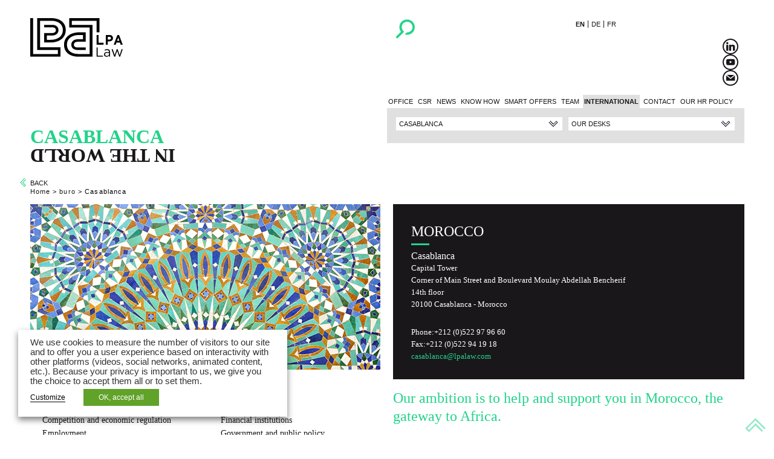

--- FILE ---
content_type: text/html; charset=UTF-8
request_url: https://www.lpalaw.com/en/office/casablanca/
body_size: 28005
content:
<!DOCTYPE html>
<html lang="en-US">
<head>
    <meta charset="UTF-8">
    <meta name="viewport" content="width=device-width, initial-scale=1">
    <link rel="profile" href="http://gmpg.org/xfn/11">
    <link rel="pingback" href="https://www.lpalaw.com/xmlrpc.php">
    <link rel="apple-touch-icon" sizes="57x57" href="https://www.lpalaw.com/wp-content/themes/lpalaw/assets/images/favicon/apple-icon-57x57.png">
    <link rel="apple-touch-icon" sizes="60x60" href="https://www.lpalaw.com/wp-content/themes/lpalaw/assets/images/favicon/apple-icon-60x60.png">
    <link rel="apple-touch-icon" sizes="72x72" href="https://www.lpalaw.com/wp-content/themes/lpalaw/assets/images/favicon/apple-icon-72x72.png">
    <link rel="apple-touch-icon" sizes="76x76" href="https://www.lpalaw.com/wp-content/themes/lpalaw/assets/images/favicon/apple-icon-76x76.png">
    <link rel="apple-touch-icon" sizes="114x114" href="https://www.lpalaw.com/wp-content/themes/lpalaw/assets/images/favicon/apple-icon-114x114.png">
    <link rel="apple-touch-icon" sizes="120x120" href="https://www.lpalaw.com/wp-content/themes/lpalaw/assets/images/favicon/apple-icon-120x120.png">
    <link rel="apple-touch-icon" sizes="144x144" href="https://www.lpalaw.com/wp-content/themes/lpalaw/assets/images/favicon/apple-icon-144x144.png">
    <link rel="apple-touch-icon" sizes="152x152" href="https://www.lpalaw.com/wp-content/themes/lpalaw/assets/images/favicon/apple-icon-152x152.png">
    <link rel="apple-touch-icon" sizes="180x180" href="https://www.lpalaw.com/wp-content/themes/lpalaw/assets/images/favicon/apple-icon-180x180.png">
    <link rel="icon" type="image/png" sizes="192x192"  href="https://www.lpalaw.com/wp-content/themes/lpalaw/assets/images/favicon/android-icon-192x192.png">
    <link rel="icon" type="image/png" sizes="32x32" href="https://www.lpalaw.com/wp-content/themes/lpalaw/assets/images/favicon/favicon-32x32.png">
    <link rel="icon" type="image/png" sizes="96x96" href="https://www.lpalaw.com/wp-content/themes/lpalaw/assets/images/favicon/favicon-96x96.png">
    <link rel="icon" type="image/png" sizes="16x16" href="https://www.lpalaw.com/wp-content/themes/lpalaw/assets/images/favicon/favicon-16x16.png">
    <link rel="manifest" href="/manifest.json">
    <meta name="msapplication-TileColor" content="#ffffff">
    <meta name="msapplication-TileImage" content="/ms-icon-144x144.png">
    <meta name="theme-color" content="#ffffff">

    <meta name='robots' content='index, follow, max-image-preview:large, max-snippet:-1, max-video-preview:-1' />
<link rel="alternate" hreflang="en-us" href="https://www.lpalaw.com/en/office/casablanca/" />
<link rel="alternate" hreflang="fr-fr" href="https://www.lpalaw.com/bureau/casablanca/" />
<link rel="alternate" hreflang="de-de" href="https://www.lpalaw.com/de/buro/casablanca/" />
<link rel="alternate" hreflang="x-default" href="https://www.lpalaw.com/bureau/casablanca/" />

	<!-- This site is optimized with the Yoast SEO plugin v26.6 - https://yoast.com/wordpress/plugins/seo/ -->
	<title>Casablanca - Business Lawyers | LPA Law Avocats</title>
	<meta name="description" content="A Casablanca, notre cabinet assiste les entreprises marocaines et étrangères, les institutionnels et banques de développement en conseil et contentieux." />
	<link rel="canonical" href="https://www.lpalaw.com/en/office/casablanca/" />
	<meta property="og:locale" content="en_US" />
	<meta property="og:type" content="article" />
	<meta property="og:title" content="Casablanca - Business Lawyers | LPA Law Avocats" />
	<meta property="og:description" content="A Casablanca, notre cabinet assiste les entreprises marocaines et étrangères, les institutionnels et banques de développement en conseil et contentieux." />
	<meta property="og:url" content="https://www.lpalaw.com/en/office/casablanca/" />
	<meta property="og:site_name" content="Business Lawyers | LPA Law Avocats" />
	<meta property="article:modified_time" content="2025-07-15T15:41:54+00:00" />
	<meta property="og:image" content="https://www.lpalaw.com/wp-content/uploads/2016/06/MAROC.png" />
	<meta property="og:image:width" content="579" />
	<meta property="og:image:height" content="274" />
	<meta property="og:image:type" content="image/png" />
	<meta name="twitter:card" content="summary_large_image" />
	<meta name="twitter:site" content="@lpalaw" />
	<meta name="twitter:label1" content="Est. reading time" />
	<meta name="twitter:data1" content="2 minutes" />
	<script type="application/ld+json" class="yoast-schema-graph">{"@context":"https://schema.org","@graph":[{"@type":"WebPage","@id":"https://www.lpalaw.com/en/office/casablanca/","url":"https://www.lpalaw.com/en/office/casablanca/","name":"Casablanca - Business Lawyers | LPA Law Avocats","isPartOf":{"@id":"https://www.lpalaw.com/#website"},"primaryImageOfPage":{"@id":"https://www.lpalaw.com/en/office/casablanca/#primaryimage"},"image":{"@id":"https://www.lpalaw.com/en/office/casablanca/#primaryimage"},"thumbnailUrl":"https://www.lpalaw.com/wp-content/uploads/2016/06/MAROC.png","datePublished":"2016-08-01T11:04:00+00:00","dateModified":"2025-07-15T15:41:54+00:00","description":"A Casablanca, notre cabinet assiste les entreprises marocaines et étrangères, les institutionnels et banques de développement en conseil et contentieux.","breadcrumb":{"@id":"https://www.lpalaw.com/en/office/casablanca/#breadcrumb"},"inLanguage":"en-US","potentialAction":[{"@type":"ReadAction","target":["https://www.lpalaw.com/en/office/casablanca/"]}]},{"@type":"ImageObject","inLanguage":"en-US","@id":"https://www.lpalaw.com/en/office/casablanca/#primaryimage","url":"https://www.lpalaw.com/wp-content/uploads/2016/06/MAROC.png","contentUrl":"https://www.lpalaw.com/wp-content/uploads/2016/06/MAROC.png","width":579,"height":274,"caption":"A Casablanca, notre cabinet assiste les entreprises marocaines et étrangères, les institutionnels et banques de développement en conseil et contentieux."},{"@type":"BreadcrumbList","@id":"https://www.lpalaw.com/en/office/casablanca/#breadcrumb","itemListElement":[{"@type":"ListItem","position":1,"name":"Accueil","item":"https://www.lpalaw.com/en/"},{"@type":"ListItem","position":2,"name":"buro","item":"https://www.lpalaw.com/de/buro/"},{"@type":"ListItem","position":3,"name":"Casablanca"}]},{"@type":"WebSite","@id":"https://www.lpalaw.com/#website","url":"https://www.lpalaw.com/","name":"Avocats d’affaires | LPA Law","description":"Business Lawyers","publisher":{"@id":"https://www.lpalaw.com/#organization"},"potentialAction":[{"@type":"SearchAction","target":{"@type":"EntryPoint","urlTemplate":"https://www.lpalaw.com/?s={search_term_string}"},"query-input":{"@type":"PropertyValueSpecification","valueRequired":true,"valueName":"search_term_string"}}],"inLanguage":"en-US"},{"@type":"Organization","@id":"https://www.lpalaw.com/#organization","name":"LPA Law","url":"https://www.lpalaw.com/","logo":{"@type":"ImageObject","inLanguage":"en-US","@id":"https://www.lpalaw.com/#/schema/logo/image/","url":"https://www.lpalaw.com/wp-content/uploads/2019/03/lpa.png","contentUrl":"https://www.lpalaw.com/wp-content/uploads/2019/03/lpa.png","width":130,"height":101,"caption":"LPA Law"},"image":{"@id":"https://www.lpalaw.com/#/schema/logo/image/"},"sameAs":["https://x.com/lpalaw","https://www.linkedin.com/company/lpa-cgr-avocats/"]}]}</script>
	<!-- / Yoast SEO plugin. -->


<link rel='dns-prefetch' href='//cdnjs.cloudflare.com' />
<link rel='dns-prefetch' href='//cdn.jsdelivr.net' />
<link rel="alternate" type="application/rss+xml" title="Business Lawyers | LPA Law Avocats &raquo; Feed" href="https://www.lpalaw.com/en/feed/" />
<link rel="alternate" type="application/rss+xml" title="Business Lawyers | LPA Law Avocats &raquo; Comments Feed" href="https://www.lpalaw.com/en/comments/feed/" />
<link rel="alternate" title="oEmbed (JSON)" type="application/json+oembed" href="https://www.lpalaw.com/en/wp-json/oembed/1.0/embed?url=https%3A%2F%2Fwww.lpalaw.com%2Fen%2Foffice%2Fcasablanca%2F" />
<link rel="alternate" title="oEmbed (XML)" type="text/xml+oembed" href="https://www.lpalaw.com/en/wp-json/oembed/1.0/embed?url=https%3A%2F%2Fwww.lpalaw.com%2Fen%2Foffice%2Fcasablanca%2F&#038;format=xml" />
<style id='wp-img-auto-sizes-contain-inline-css' type='text/css'>
img:is([sizes=auto i],[sizes^="auto," i]){contain-intrinsic-size:3000px 1500px}
/*# sourceURL=wp-img-auto-sizes-contain-inline-css */
</style>
<link rel='stylesheet' id='validate-engine-css-css' href='https://www.lpalaw.com/wp-content/plugins/wysija-newsletters/css/validationEngine.jquery.css?ver=2.22' type='text/css' media='all' />
<style id='wp-emoji-styles-inline-css' type='text/css'>

	img.wp-smiley, img.emoji {
		display: inline !important;
		border: none !important;
		box-shadow: none !important;
		height: 1em !important;
		width: 1em !important;
		margin: 0 0.07em !important;
		vertical-align: -0.1em !important;
		background: none !important;
		padding: 0 !important;
	}
/*# sourceURL=wp-emoji-styles-inline-css */
</style>
<link rel='stylesheet' id='wp-block-library-css' href='https://www.lpalaw.com/wp-includes/css/dist/block-library/style.min.css?ver=6.9' type='text/css' media='all' />
<style id='global-styles-inline-css' type='text/css'>
:root{--wp--preset--aspect-ratio--square: 1;--wp--preset--aspect-ratio--4-3: 4/3;--wp--preset--aspect-ratio--3-4: 3/4;--wp--preset--aspect-ratio--3-2: 3/2;--wp--preset--aspect-ratio--2-3: 2/3;--wp--preset--aspect-ratio--16-9: 16/9;--wp--preset--aspect-ratio--9-16: 9/16;--wp--preset--color--black: #000000;--wp--preset--color--cyan-bluish-gray: #abb8c3;--wp--preset--color--white: #ffffff;--wp--preset--color--pale-pink: #f78da7;--wp--preset--color--vivid-red: #cf2e2e;--wp--preset--color--luminous-vivid-orange: #ff6900;--wp--preset--color--luminous-vivid-amber: #fcb900;--wp--preset--color--light-green-cyan: #7bdcb5;--wp--preset--color--vivid-green-cyan: #00d084;--wp--preset--color--pale-cyan-blue: #8ed1fc;--wp--preset--color--vivid-cyan-blue: #0693e3;--wp--preset--color--vivid-purple: #9b51e0;--wp--preset--gradient--vivid-cyan-blue-to-vivid-purple: linear-gradient(135deg,rgb(6,147,227) 0%,rgb(155,81,224) 100%);--wp--preset--gradient--light-green-cyan-to-vivid-green-cyan: linear-gradient(135deg,rgb(122,220,180) 0%,rgb(0,208,130) 100%);--wp--preset--gradient--luminous-vivid-amber-to-luminous-vivid-orange: linear-gradient(135deg,rgb(252,185,0) 0%,rgb(255,105,0) 100%);--wp--preset--gradient--luminous-vivid-orange-to-vivid-red: linear-gradient(135deg,rgb(255,105,0) 0%,rgb(207,46,46) 100%);--wp--preset--gradient--very-light-gray-to-cyan-bluish-gray: linear-gradient(135deg,rgb(238,238,238) 0%,rgb(169,184,195) 100%);--wp--preset--gradient--cool-to-warm-spectrum: linear-gradient(135deg,rgb(74,234,220) 0%,rgb(151,120,209) 20%,rgb(207,42,186) 40%,rgb(238,44,130) 60%,rgb(251,105,98) 80%,rgb(254,248,76) 100%);--wp--preset--gradient--blush-light-purple: linear-gradient(135deg,rgb(255,206,236) 0%,rgb(152,150,240) 100%);--wp--preset--gradient--blush-bordeaux: linear-gradient(135deg,rgb(254,205,165) 0%,rgb(254,45,45) 50%,rgb(107,0,62) 100%);--wp--preset--gradient--luminous-dusk: linear-gradient(135deg,rgb(255,203,112) 0%,rgb(199,81,192) 50%,rgb(65,88,208) 100%);--wp--preset--gradient--pale-ocean: linear-gradient(135deg,rgb(255,245,203) 0%,rgb(182,227,212) 50%,rgb(51,167,181) 100%);--wp--preset--gradient--electric-grass: linear-gradient(135deg,rgb(202,248,128) 0%,rgb(113,206,126) 100%);--wp--preset--gradient--midnight: linear-gradient(135deg,rgb(2,3,129) 0%,rgb(40,116,252) 100%);--wp--preset--font-size--small: 13px;--wp--preset--font-size--medium: 20px;--wp--preset--font-size--large: 36px;--wp--preset--font-size--x-large: 42px;--wp--preset--spacing--20: 0.44rem;--wp--preset--spacing--30: 0.67rem;--wp--preset--spacing--40: 1rem;--wp--preset--spacing--50: 1.5rem;--wp--preset--spacing--60: 2.25rem;--wp--preset--spacing--70: 3.38rem;--wp--preset--spacing--80: 5.06rem;--wp--preset--shadow--natural: 6px 6px 9px rgba(0, 0, 0, 0.2);--wp--preset--shadow--deep: 12px 12px 50px rgba(0, 0, 0, 0.4);--wp--preset--shadow--sharp: 6px 6px 0px rgba(0, 0, 0, 0.2);--wp--preset--shadow--outlined: 6px 6px 0px -3px rgb(255, 255, 255), 6px 6px rgb(0, 0, 0);--wp--preset--shadow--crisp: 6px 6px 0px rgb(0, 0, 0);}:where(.is-layout-flex){gap: 0.5em;}:where(.is-layout-grid){gap: 0.5em;}body .is-layout-flex{display: flex;}.is-layout-flex{flex-wrap: wrap;align-items: center;}.is-layout-flex > :is(*, div){margin: 0;}body .is-layout-grid{display: grid;}.is-layout-grid > :is(*, div){margin: 0;}:where(.wp-block-columns.is-layout-flex){gap: 2em;}:where(.wp-block-columns.is-layout-grid){gap: 2em;}:where(.wp-block-post-template.is-layout-flex){gap: 1.25em;}:where(.wp-block-post-template.is-layout-grid){gap: 1.25em;}.has-black-color{color: var(--wp--preset--color--black) !important;}.has-cyan-bluish-gray-color{color: var(--wp--preset--color--cyan-bluish-gray) !important;}.has-white-color{color: var(--wp--preset--color--white) !important;}.has-pale-pink-color{color: var(--wp--preset--color--pale-pink) !important;}.has-vivid-red-color{color: var(--wp--preset--color--vivid-red) !important;}.has-luminous-vivid-orange-color{color: var(--wp--preset--color--luminous-vivid-orange) !important;}.has-luminous-vivid-amber-color{color: var(--wp--preset--color--luminous-vivid-amber) !important;}.has-light-green-cyan-color{color: var(--wp--preset--color--light-green-cyan) !important;}.has-vivid-green-cyan-color{color: var(--wp--preset--color--vivid-green-cyan) !important;}.has-pale-cyan-blue-color{color: var(--wp--preset--color--pale-cyan-blue) !important;}.has-vivid-cyan-blue-color{color: var(--wp--preset--color--vivid-cyan-blue) !important;}.has-vivid-purple-color{color: var(--wp--preset--color--vivid-purple) !important;}.has-black-background-color{background-color: var(--wp--preset--color--black) !important;}.has-cyan-bluish-gray-background-color{background-color: var(--wp--preset--color--cyan-bluish-gray) !important;}.has-white-background-color{background-color: var(--wp--preset--color--white) !important;}.has-pale-pink-background-color{background-color: var(--wp--preset--color--pale-pink) !important;}.has-vivid-red-background-color{background-color: var(--wp--preset--color--vivid-red) !important;}.has-luminous-vivid-orange-background-color{background-color: var(--wp--preset--color--luminous-vivid-orange) !important;}.has-luminous-vivid-amber-background-color{background-color: var(--wp--preset--color--luminous-vivid-amber) !important;}.has-light-green-cyan-background-color{background-color: var(--wp--preset--color--light-green-cyan) !important;}.has-vivid-green-cyan-background-color{background-color: var(--wp--preset--color--vivid-green-cyan) !important;}.has-pale-cyan-blue-background-color{background-color: var(--wp--preset--color--pale-cyan-blue) !important;}.has-vivid-cyan-blue-background-color{background-color: var(--wp--preset--color--vivid-cyan-blue) !important;}.has-vivid-purple-background-color{background-color: var(--wp--preset--color--vivid-purple) !important;}.has-black-border-color{border-color: var(--wp--preset--color--black) !important;}.has-cyan-bluish-gray-border-color{border-color: var(--wp--preset--color--cyan-bluish-gray) !important;}.has-white-border-color{border-color: var(--wp--preset--color--white) !important;}.has-pale-pink-border-color{border-color: var(--wp--preset--color--pale-pink) !important;}.has-vivid-red-border-color{border-color: var(--wp--preset--color--vivid-red) !important;}.has-luminous-vivid-orange-border-color{border-color: var(--wp--preset--color--luminous-vivid-orange) !important;}.has-luminous-vivid-amber-border-color{border-color: var(--wp--preset--color--luminous-vivid-amber) !important;}.has-light-green-cyan-border-color{border-color: var(--wp--preset--color--light-green-cyan) !important;}.has-vivid-green-cyan-border-color{border-color: var(--wp--preset--color--vivid-green-cyan) !important;}.has-pale-cyan-blue-border-color{border-color: var(--wp--preset--color--pale-cyan-blue) !important;}.has-vivid-cyan-blue-border-color{border-color: var(--wp--preset--color--vivid-cyan-blue) !important;}.has-vivid-purple-border-color{border-color: var(--wp--preset--color--vivid-purple) !important;}.has-vivid-cyan-blue-to-vivid-purple-gradient-background{background: var(--wp--preset--gradient--vivid-cyan-blue-to-vivid-purple) !important;}.has-light-green-cyan-to-vivid-green-cyan-gradient-background{background: var(--wp--preset--gradient--light-green-cyan-to-vivid-green-cyan) !important;}.has-luminous-vivid-amber-to-luminous-vivid-orange-gradient-background{background: var(--wp--preset--gradient--luminous-vivid-amber-to-luminous-vivid-orange) !important;}.has-luminous-vivid-orange-to-vivid-red-gradient-background{background: var(--wp--preset--gradient--luminous-vivid-orange-to-vivid-red) !important;}.has-very-light-gray-to-cyan-bluish-gray-gradient-background{background: var(--wp--preset--gradient--very-light-gray-to-cyan-bluish-gray) !important;}.has-cool-to-warm-spectrum-gradient-background{background: var(--wp--preset--gradient--cool-to-warm-spectrum) !important;}.has-blush-light-purple-gradient-background{background: var(--wp--preset--gradient--blush-light-purple) !important;}.has-blush-bordeaux-gradient-background{background: var(--wp--preset--gradient--blush-bordeaux) !important;}.has-luminous-dusk-gradient-background{background: var(--wp--preset--gradient--luminous-dusk) !important;}.has-pale-ocean-gradient-background{background: var(--wp--preset--gradient--pale-ocean) !important;}.has-electric-grass-gradient-background{background: var(--wp--preset--gradient--electric-grass) !important;}.has-midnight-gradient-background{background: var(--wp--preset--gradient--midnight) !important;}.has-small-font-size{font-size: var(--wp--preset--font-size--small) !important;}.has-medium-font-size{font-size: var(--wp--preset--font-size--medium) !important;}.has-large-font-size{font-size: var(--wp--preset--font-size--large) !important;}.has-x-large-font-size{font-size: var(--wp--preset--font-size--x-large) !important;}
/*# sourceURL=global-styles-inline-css */
</style>

<style id='classic-theme-styles-inline-css' type='text/css'>
/*! This file is auto-generated */
.wp-block-button__link{color:#fff;background-color:#32373c;border-radius:9999px;box-shadow:none;text-decoration:none;padding:calc(.667em + 2px) calc(1.333em + 2px);font-size:1.125em}.wp-block-file__button{background:#32373c;color:#fff;text-decoration:none}
/*# sourceURL=/wp-includes/css/classic-themes.min.css */
</style>
<link rel='stylesheet' id='contact-form-7-css' href='https://www.lpalaw.com/wp-content/plugins/contact-form-7/includes/css/styles.css?ver=6.1.4' type='text/css' media='all' />
<link rel='stylesheet' id='cookie-law-info-css' href='https://www.lpalaw.com/wp-content/plugins/webtoffee-gdpr-cookie-consent/public/css/cookie-law-info-public.css?ver=2.3.9' type='text/css' media='all' />
<link rel='stylesheet' id='cookie-law-info-gdpr-css' href='https://www.lpalaw.com/wp-content/plugins/webtoffee-gdpr-cookie-consent/public/css/cookie-law-info-gdpr.css?ver=2.3.9' type='text/css' media='all' />
<style id='cookie-law-info-gdpr-inline-css' type='text/css'>
.cli-modal-content, .cli-tab-content { background-color: #ffffff; }.cli-privacy-content-text, .cli-modal .cli-modal-dialog, .cli-tab-container p, a.cli-privacy-readmore { color: #000000; }.cli-tab-header { background-color: #f2f2f2; }.cli-tab-header, .cli-tab-header a.cli-nav-link,span.cli-necessary-caption,.cli-switch .cli-slider:after { color: #000000; }.cli-switch .cli-slider:before { background-color: #ffffff; }.cli-switch input:checked + .cli-slider:before { background-color: #ffffff; }.cli-switch .cli-slider { background-color: #e3e1e8; }.cli-switch input:checked + .cli-slider { background-color: #28a745; }.cli-modal-close svg { fill: #000000; }.cli-tab-footer .wt-cli-privacy-accept-all-btn { background-color: #00acad; color: #ffffff}.cli-tab-footer .wt-cli-privacy-accept-btn { background-color: #00acad; color: #ffffff}.cli-tab-header a:before{ border-right: 1px solid #000000; border-bottom: 1px solid #000000; }
/*# sourceURL=cookie-law-info-gdpr-inline-css */
</style>
<link rel='stylesheet' id='wpml-legacy-horizontal-list-0-css' href='https://www.lpalaw.com/wp-content/plugins/sitepress-multilingual-cms/templates/language-switchers/legacy-list-horizontal/style.min.css?ver=1' type='text/css' media='all' />
<style id='wpml-legacy-horizontal-list-0-inline-css' type='text/css'>
.wpml-ls-statics-shortcode_actions{background-color:#ffffff;}.wpml-ls-statics-shortcode_actions, .wpml-ls-statics-shortcode_actions .wpml-ls-sub-menu, .wpml-ls-statics-shortcode_actions a {border-color:#aaaaaa;}.wpml-ls-statics-shortcode_actions .wpml-ls-current-language > a {color:#303030;}.wpml-ls-statics-shortcode_actions .wpml-ls-current-language:hover>a, .wpml-ls-statics-shortcode_actions .wpml-ls-current-language>a:focus {color:#1c1c1c;background-color:#878787;}
/*# sourceURL=wpml-legacy-horizontal-list-0-inline-css */
</style>
<link rel='stylesheet' id='lpalaw-style-css' href='https://www.lpalaw.com/wp-content/themes/lpalaw/assets/css/style-min.css?ver=6.9' type='text/css' media='all' />
<link rel='stylesheet' id='lpalaw-select2-style-css' href='https://cdn.jsdelivr.net/npm/select2@4.1.0-rc.0/dist/css/select2.min.css?ver=6.9' type='text/css' media='all' />
<script type="text/javascript" src="https://www.lpalaw.com/wp-includes/js/jquery/jquery.min.js?ver=3.7.1" id="jquery-core-js"></script>
<script type="text/javascript" src="https://www.lpalaw.com/wp-includes/js/jquery/jquery-migrate.min.js?ver=3.4.1" id="jquery-migrate-js"></script>
<script type="text/javascript" id="cookie-law-info-js-extra">
/* <![CDATA[ */
var Cli_Data = {"nn_cookie_ids":["IDE","VISITOR_INFO1_LIVE"],"non_necessary_cookies":{"performance":["YSC","_gat"],"advertisement":["IDE","VISITOR_INFO1_LIVE"]},"cookielist":{"necessary":{"id":"848","status":true,"priority":0,"title":"Necessary","strict":true,"default_state":false,"ccpa_optout":false,"loadonstart":false},"performance":{"id":"850","status":true,"priority":4,"title":"Performance","strict":false,"default_state":false,"ccpa_optout":false,"loadonstart":false},"advertisement":{"id":"852","status":true,"priority":2,"title":"Advertisement","strict":false,"default_state":false,"ccpa_optout":false,"loadonstart":false}},"ajax_url":"https://www.lpalaw.com/wp-admin/admin-ajax.php","current_lang":"en","security":"c64ac4a2a1","eu_countries":["GB"],"geoIP":"disabled","use_custom_geolocation_api":"","custom_geolocation_api":"https://geoip.cookieyes.com/geoip/checker/result.php","consentVersion":"2","strictlyEnabled":["necessary","obligatoire"],"cookieDomain":"","privacy_length":"250","ccpaEnabled":"","ccpaRegionBased":"","ccpaBarEnabled":"","ccpaType":"gdpr","triggerDomRefresh":"","secure_cookies":""};
var log_object = {"ajax_url":"https://www.lpalaw.com/wp-admin/admin-ajax.php"};
//# sourceURL=cookie-law-info-js-extra
/* ]]> */
</script>
<script type="text/javascript" src="https://www.lpalaw.com/wp-content/plugins/webtoffee-gdpr-cookie-consent/public/js/cookie-law-info-public.js?ver=2.3.9" id="cookie-law-info-js"></script>
<script type="text/javascript" src="https://www.lpalaw.com/wp-content/themes/lpalaw/assets/js/vendor/jquery-1.12.4.min.js?ver=1.12.4" id="lpalaw-jquery-js"></script>
<script type="text/javascript" src="https://www.lpalaw.com/wp-content/themes/lpalaw/assets/js/vendor/jquery-ui.min.js?ver=1" id="autocomplete-js"></script>
<link rel="https://api.w.org/" href="https://www.lpalaw.com/en/wp-json/" /><link rel="EditURI" type="application/rsd+xml" title="RSD" href="https://www.lpalaw.com/xmlrpc.php?rsd" />
<link rel='shortlink' href='https://www.lpalaw.com/en/?p=2553' />

        <script type="text/javascript">
            var jQueryMigrateHelperHasSentDowngrade = false;

			window.onerror = function( msg, url, line, col, error ) {
				// Break out early, do not processing if a downgrade reqeust was already sent.
				if ( jQueryMigrateHelperHasSentDowngrade ) {
					return true;
                }

				var xhr = new XMLHttpRequest();
				var nonce = '4bc897d6ee';
				var jQueryFunctions = [
					'andSelf',
					'browser',
					'live',
					'boxModel',
					'support.boxModel',
					'size',
					'swap',
					'clean',
					'sub',
                ];
				var match_pattern = /\)\.(.+?) is not a function/;
                var erroredFunction = msg.match( match_pattern );

                // If there was no matching functions, do not try to downgrade.
                if ( null === erroredFunction || typeof erroredFunction !== 'object' || typeof erroredFunction[1] === "undefined" || -1 === jQueryFunctions.indexOf( erroredFunction[1] ) ) {
                    return true;
                }

                // Set that we've now attempted a downgrade request.
                jQueryMigrateHelperHasSentDowngrade = true;

				xhr.open( 'POST', 'https://www.lpalaw.com/wp-admin/admin-ajax.php' );
				xhr.setRequestHeader( 'Content-Type', 'application/x-www-form-urlencoded' );
				xhr.onload = function () {
					var response,
                        reload = false;

					if ( 200 === xhr.status ) {
                        try {
                        	response = JSON.parse( xhr.response );

                        	reload = response.data.reload;
                        } catch ( e ) {
                        	reload = false;
                        }
                    }

					// Automatically reload the page if a deprecation caused an automatic downgrade, ensure visitors get the best possible experience.
					if ( reload ) {
						location.reload();
                    }
				};

				xhr.send( encodeURI( 'action=jquery-migrate-downgrade-version&_wpnonce=' + nonce ) );

				// Suppress error alerts in older browsers
				return true;
			}
        </script>

				<style type="text/css" id="wp-custom-css">
			.sgpb-popup-content-direction-right {
  direction: revert !important;
}
.blocactus--liste__uneactu .blocactus--lien__date {
    padding-bottom: 8px;
}		</style>
		
<link rel='stylesheet' id='theme.css-css' href='https://www.lpalaw.com/wp-content/plugins/popup-builder/public/css/theme.css?ver=4.4.2' type='text/css' media='all' />
<link rel='stylesheet' id='cookie-law-info-table-css' href='https://www.lpalaw.com/wp-content/plugins/webtoffee-gdpr-cookie-consent/public/css/cookie-law-info-table.css?ver=2.3.9' type='text/css' media='all' />
</head>

<body class="wp-singular bureau-template-default single single-bureau postid-2553 wp-theme-lpalaw lpa-en">
<div id="page" class="site">

    <header class="container top ">
        <div class="logo span-6 aaa">
            <a href="https://www.lpalaw.com/en/" rel="home">
<!-- <img src="--><!--/assets/images/lpa-octobre-rose.png" alt="logo lpalaw">-->
<!-- <img src="--><!--/assets/images/lpa-octobre-mobile.png" alt="logo lpalaw">-->
<!--                --><!--                    <img src="--><!--/assets/images/lpa-novembre.png" alt="logo lpalaw">-->
<!--                --><!--                    <img src="--><!--/assets/images/lpa-novembre-mobile.png" alt="logo lpalaw">-->
<!--                -->
                             <svg xmlns="http://www.w3.org/2000/svg" viewBox="0 0 538.22 224.77" id="logo"><title>Fichier 1</title>
                    <g data-name="Calque 2">
                        <g id="Calque_1-2" data-name="Calque 1">
                            <path d="M176.28,224.23V169.54H57.46V15.48h63.89c40.65,0,68.4,18.71,68.4,54.54v.64c0,33.56-28.4,55.49-70.34,55.49H96.32V101.31h30.29c22.51,0,37.64-12.68,37.64-31.53v-.23c0-18.5-14.15-30.44-36.05-30.44H80.79V53.59h46.92c6.49,0,21.57,1.58,21.57,16.31v.25c0,10.13-8.76,16.68-22.3,16.68H80.79v54.82h37.66c47.1,0,88.08-24.54,88.08-72V69c0-43.55-34.2-69-83.89-69H40.69V185H160.85v23.77H16.77V0H0V224.23Z"/>
                            <path d="M403.13,0V82.58H386.36V15.49H242.28V39.26H362.44v185H280.49c-49.69,0-83.89-25.48-83.89-69v-.64c0-47.43,41-72,88.08-72h37.66V137.4H276.16c-13.55,0-22.31,6.55-22.31,16.69v.24c0,14.73,15.08,16.31,21.57,16.31h46.92v14.48H274.93c-21.9,0-36.05-11.94-36.05-30.44v-.23c0-18.85,15.13-31.53,37.64-31.53h30.3V98.08h-23.1c-42,0-70.34,21.93-70.34,55.49v.65c0,35.82,27.75,54.53,68.41,54.53h63.88V54.7H226.86V0Z"/>
                            <path d="M386.38,169.91h6.11v48.66H423v5.66H386.38Z"/>
                            <path d="M429.25,211.44v-.17c0-9,7-13.83,17.09-13.83a39.74,39.74,0,0,1,12.3,1.83v-1.5c0-7.69-4.41-11.67-11.91-11.67a26.25,26.25,0,0,0-12.14,3.15L432.81,184a31.28,31.28,0,0,1,14.54-3.56c5.64,0,10,1.57,12.91,4.72,2.71,2.9,4.1,7,4.1,12.5v26.17h-5.72V217.4a17.17,17.17,0,0,1-14.46,7.37C436.75,224.77,429.25,220.21,429.25,211.44Zm29.46-3.32V204A39.13,39.13,0,0,0,447,202.16c-7.5,0-11.67,3.48-11.67,8.86v.17c0,5.38,4.63,8.53,10,8.53C452.68,219.72,458.71,214.91,458.71,208.12Z"/>
                            <path d="M473.21,180.64h6.86l11.38,34.72,11.63-34.89h5.35l11.71,34.89,11.38-34.72h6.7L523,224.23h-5.61l-11.63-34.14L494,224.23h-5.69Z"/>
                            <path d="M386.38,98.08h11.53v45.47h29v10.81H386.38Z"/>
                            <path d="M481.37,116.66c0,9.6-6.12,18.28-21.05,18.28H451.5v19.42H440.05V98.08h21.12C475.56,98.08,481.37,107.29,481.37,116.66Zm-11.69-.15c0-4.19-2.94-8-8.35-8H451.5v16.22h9.21C467,124.73,469.68,120.62,469.68,116.51Z"/>
                            <path d="M521.89,142.18h-20l-4.41,12.18h-12l21.82-56.28h9.36l21.51,56.28H526.15Zm-16.71-10.06h13.46L512,113.38Z"/>
                        </g>
                    </g>
                </svg>
            </a>
        </div>

                    <div class="nav span-6 omega">
                <div class="container span-12">
                    <div class="nav__recherche span-2">
                        <span id="search" class="picto picto--bigLoupe"></span>
                                            </div>
                    <div class="nav__langue span-6">
					<ul class="leslangues"> <li> en </li><li> <a href="https://www.lpalaw.com/de/buro/casablanca/">de</a> </li><li> <a href="https://www.lpalaw.com/bureau/casablanca/">fr</a> </li></ul>				</div>
                    <div class="nav__reseaux span-4 omega">
                        <ul>
                            <!--<li>
                                <a href="https://twitter.com/lpalaw" target="_blank" data-type="twitter" class="circle circle--verysmall social-sharing">
                                    <i class="socicon-twitter"></i>
                                </a>
                            </li> -->
                            <!--	<li>
                                    <a href="https://twitter.com/lpaimmo" target="_blank" data-type="twitter" class="circle circle--verysmall social-sharing">
                                        <i class="socicon-twitter"></i>
                                        <span>immo</span>
                                    </a>
                                </li>-->
                            <li>
                                <a href="https://www.linkedin.com/company/lpa-law" data-type="linkedin" target="_blank" class="circle circle--verysmall social-sharing plushaut">
                                    <i class="socicon-linkedin"></i>
                                </a>
                            </li>
                            <li>
                                <a href="https://www.youtube.com/channel/UCf0iLQc-GBezGqOLlLOWeZw/videos" data-type="youtube" target="_blank" class="circle circle--verysmall social-sharing">
                                    <i class="socicon-youtube"></i>
                                </a>
                            </li>
                            <li>
                                                                                                    <a href="/en/contact#form-contact" data-type="mail" class="circle circle--verysmall  social-sharing">
                                                                                    <i class="socicon-mail"></i>
                                        </a>
                            </li>
                        </ul>
                    </div>
                </div>

            </div>
                
            <nav id="site-navigation" class="main-navigation main-navigation container span-6 push-6" role="navigation" itemscope="itemscope" itemtype="http://schema.org/SiteNavigationElement">
                <div class="menu-menu-principal-anglais-container"><ul id="primary-menu" class="menu"><li id="menu-item-3125" class="menu-item menu-item-type-post_type menu-item-object-page menu-item-has-children menu-item-3125"><a href="https://www.lpalaw.com/en/law-firm/">Office</a>
<ul class="sub-menu">
	<li id="menu-item-3111" class="menu-item menu-item-type-custom menu-item-object-custom menu-item-3111"><a href="#qui">Who we are</a></li>
	<li id="menu-item-3112" class="menu-item menu-item-type-custom menu-item-object-custom menu-item-3112"><a href="#histoire">Our History</a></li>
	<li id="menu-item-21596" class="menu-item menu-item-type-custom menu-item-object-custom menu-item-21596"><a href="#charte_dentreprise">Mission and values</a></li>
	<li id="menu-item-3114" class="menu-item menu-item-type-custom menu-item-object-custom menu-item-3114"><a href="#distinctions">Distinctions</a></li>
</ul>
</li>
<li id="menu-item-21805" class="menu-item menu-item-type-post_type menu-item-object-page menu-item-21805"><a href="https://www.lpalaw.com/en/csr/">CSR</a></li>
<li id="menu-item-3129" class="menu-item menu-item-type-post_type menu-item-object-page menu-item-3129"><a href="https://www.lpalaw.com/en/news/">News</a></li>
<li id="menu-item-3126" class="menu-item menu-item-type-post_type_archive menu-item-object-savoirfaire menu-item-3126"><a href="https://www.lpalaw.com/en/our-expertise/">Know how</a></li>
<li id="menu-item-15793" class="nav-resilience menu-item menu-item-type-post_type_archive menu-item-object-crise_sanitaire menu-item-15793"><a href="https://www.lpalaw.com/en/offre-resilience/">Smart Offers</a></li>
<li id="menu-item-3127" class="menu-item menu-item-type-post_type_archive menu-item-object-equipe menu-item-3127"><a href="https://www.lpalaw.com/en/team/">Team</a></li>
<li id="menu-item-3128" class="menu-item menu-item-type-post_type_archive menu-item-object-bureau current-menu-item menu-item-3128"><a href="https://www.lpalaw.com/en/office/">International</a></li>
<li id="menu-item-3120" class="menu-item menu-item-type-post_type menu-item-object-page menu-item-3120"><a href="https://www.lpalaw.com/en/contact/">Contact</a></li>
<li id="menu-item-3116" class="menu-item menu-item-type-post_type menu-item-object-page menu-item-3116"><a href="https://www.lpalaw.com/en/hr-policy/">Our HR policy</a></li>
</ul></div>            </nav><!-- #site-navigation -->

        
    </header>


                <div id="recherche">

	<div class="container scrollable">
			<div id="close" class="picto picto--croix"></div>

			<div class="titre">Search in the entire site</div>
			<form role="search" method="get" id="recherche-global" class="searchform-recherche" action="https://www.lpalaw.com/en/" >
    <div>
    <input type="text" class="menu" value="" placeholder="Keyword" name="s" id="s" />
    <input type="submit" id="searchsubmit" value="Search" />
    <input type="hidden" value="tout" name="post_type" id="post_type" />
    </div>
    </form>
			<div class="titre">Search in all the news</div>
			<div class="lespersonnes leselect leselect--big"><li class="pagenav"><span class="title" data-txt="Search by name">Search by name</span><ul><li><a id=15975 href="#"> Estelle Chen</a></li><li><a id=18141 href="#"> Youssef Bakhache</a></li><li><a id=2743 href="#"> Karine Bézille</a></li><li><a id=35816 href="#"> Theresa Seelig</a></li><li><a id=2776 href="#"> Pierre-François Racine</a></li><li><a id=24719 href="#"> Antoine Guimard-Versini</a></li><li><a id=33743 href="#"> Paul D'Andrea</a></li><li><a id=33856 href="#"> Huynh Huong Giang</a></li><li><a id=7843 href="#"> Andreas Feuerstein</a></li><li><a id=2924 href="#"> Frédérique Chaillou</a></li><li><a id=2748 href="#"> Xavier Clédat</a></li><li><a id=35840 href="#"> Matthias Vollmar, LL.B.</a></li><li><a id=35480 href="#"> Anaïs Lorentz</a></li><li><a id=35606 href="#"> Carmen Clemens</a></li><li><a id=9345 href="#"> Thomas Schrotberger</a></li><li><a id=33720 href="#"> Youssef Ben Khamsa</a></li><li><a id=20239 href="#"> Marc Veuillot</a></li><li><a id=35757 href="#"> Tommi Savitski</a></li><li><a id=2935 href="#"> Silke Nadolni</a></li><li><a id=23747 href="#"> Shunsuke Yahagi</a></li><li><a id=18800 href="#"> Bo Han</a></li><li><a id=9333 href="#"> Dr. Jan Schoop</a></li><li><a id=22622 href="#"> Sabrine Cazorla Reverre</a></li><li><a id=2770 href="#"> Fanny Nguyen</a></li><li><a id=3211 href="#"> Dr. Fabian Tross</a></li><li><a id=25602 href="#"> Diane Zammit</a></li><li><a id=33862 href="#"> Antoine Logeay</a></li><li><a id=5896 href="#"> Fatima-Zohra Bouchemla</a></li><li><a id=21631 href="#"> Li Ke Cheng</a></li><li><a id=7078 href="#"> Alix Patouillaud</a></li><li><a id=25514 href="#"> Eden Chetrit</a></li><li><a id=34847 href="#"> Oscar Le Moine-Durand</a></li><li><a id=25623 href="#"> Xinyu Xie</a></li><li><a id=8951 href="#"> Dorothea Schimmel</a></li><li><a id=23262 href="#"> Julie Lagouche</a></li><li><a id=16154 href="#"> Charlène Frey</a></li><li><a id=25627 href="#"> Megumi Murakami</a></li><li><a id=34528 href="#"> Ines Haas</a></li><li><a id=25611 href="#"> Clément Jouve</a></li><li><a id=17912 href="#"> Aurore Souverain</a></li><li><a id=2758 href="#"> Romain Berthon</a></li><li><a id=21477 href="#"> Anne-Chloé Prot</a></li><li><a id=35625 href="#"> Ivanna Dusyk</a></li><li><a id=16992 href="#"> Camilla Venanzi</a></li><li><a id=25487 href="#"> Benoîte Chanfray</a></li><li><a id=34520 href="#"> Dr. Annika Jo Heinrich-Peine</a></li><li><a id=18729 href="#"> Baptiste Cousseau</a></li><li><a id=2689 href="#"> Martine Blanck Dap</a></li><li><a id=35828 href="#"> Saskia Velikov</a></li><li><a id=35704 href="#"> Dr. Martin Hoffmann</a></li><li><a id=3204 href="#"> Florence Defradas</a></li><li><a id=35542 href="#"> Beatrice Ammon</a></li><li><a id=35769 href="#"> Tatyana Schlee</a></li><li><a id=23677 href="#"> Alice Mollot</a></li><li><a id=35280 href="#"> Charlotte Annick Epoupa</a></li><li><a id=34532 href="#"> Sebastian Bock</a></li><li><a id=2875 href="#"> Michelle Wong</a></li><li><a id=6311 href="#"> Lanier Fleischmann-Caruso</a></li><li><a id=20993 href="#"> Sarah Chirsen</a></li><li><a id=35574 href="#"> Sabrina Arifin, LL.M. (Norwich)</a></li><li><a id=24992 href="#"> Mohammed Khalil Chaabani</a></li><li><a id=7332 href="#"> Bérengère Roig</a></li><li><a id=9350 href="#"> Dr. Eberhard Koch</a></li><li><a id=34471 href="#"> Léa Bourderon</a></li><li><a id=23989 href="#"> Amélie Jungbluth</a></li><li><a id=25469 href="#"> Christian Sauer</a></li><li><a id=26361 href="#"> Tisa Tuladhar</a></li><li><a id=9339 href="#"> Dr. Rolf Grützmacher</a></li><li><a id=2899 href="#"> Marie Boustany</a></li><li><a id=2939 href="#"> Pascaline Déchelette-Tolot</a></li><li><a id=17002 href="#"> Katarina Krekovic</a></li><li><a id=8398 href="#"> Sandra Hundsdörfer</a></li><li><a id=26048 href="#"> Meriem Laroussi</a></li><li><a id=18725 href="#"> Dr. Leif Gösta Gerling</a></li><li><a id=24028 href="#"> Eleonora Sorribes</a></li><li><a id=9341 href="#"> Ina von Raven, LL.M (Cornell)</a></li><li><a id=35655 href="#"> Kerstin Götz</a></li><li><a id=2929 href="#"> Géraldine Piedelièvre</a></li><li><a id=35440 href="#"> Julian Alteköster</a></li><li><a id=15844 href="#"> Cécile Bénoliel</a></li><li><a id=25679 href="#"> Sven-Owe Vick</a></li><li><a id=9320 href="#"> Dr. Andreas R. Bittner</a></li><li><a id=25670 href="#"> Denis Bacina</a></li><li><a id=26728 href="#"> Vincent Bonifas</a></li><li><a id=35594 href="#"> Dr. Eduard Bekker</a></li><li><a id=35673 href="#"> Benedict Grimm</a></li><li><a id=26611 href="#"> Zineb Gaouane</a></li><li><a id=15603 href="#"> Laurence Wynaendts</a></li><li><a id=2760 href="#"> Ghislaine Lovet</a></li><li><a id=33904 href="#"> Ho Nhat Toan</a></li><li><a id=34365 href="#"> Alexandra Houlière</a></li><li><a id=23668 href="#"> Marco Plankensteiner</a></li><li><a id=33577 href="#"> Marianne Sajus</a></li><li><a id=2780 href="#"> Mathieu Selva-Roudon</a></li><li><a id=2998 href="#"> Ran Hu</a></li><li><a id=25309 href="#"> Léa Zentelin</a></li><li><a id=7925 href="#"> Francine Huynh</a></li><li><a id=22089 href="#"> Agathe Coudène</a></li><li><a id=18381 href="#"> Léa Debabi</a></li><li><a id=2997 href="#"> Hélène Liu</a></li><li><a id=2896 href="#"> Marie-Gabrielle du Bourblanc</a></li><li><a id=20868 href="#"> Luc Franceschetti</a></li><li><a id=2751 href="#"> Sandra Fernandes</a></li><li><a id=23636 href="#"> Guillaume Saleh</a></li><li><a id=19462 href="#"> Kosuke Oie</a></li><li><a id=2740 href="#"> Jean-Yves Toullec</a></li><li><a id=36247 href="#"> Salma El-Nashar</a></li><li><a id=2691 href="#"> Virginie Martel</a></li><li><a id=6430 href="#"> Julia Gary</a></li><li><a id=3212 href="#"> Lionel Vincent</a></li><li><a id=35720 href="#"> Katharina Hubert, M.I.Tax</a></li><li><a id=26128 href="#"> Laetitia von Roëll</a></li><li><a id=3209 href="#"> Olivier Kirfel</a></li><li><a id=15455 href="#"> Paul Vazeux</a></li><li><a id=20906 href="#"> Jean Médecin</a></li><li><a id=13161 href="#"> Raphaële François-Poncet</a></li><li><a id=8369 href="#"> Clément Bossard</a></li><li><a id=25190 href="#"> Javed Allybokus</a></li><li><a id=25615 href="#"> Lobna Boudiaf</a></li><li><a id=7328 href="#"> Arnaud Bourrut-Lacouture</a></li><li><a id=5313 href="#"> Prudence Cadio</a></li><li><a id=9328 href="#"> Dr. Kay Jess</a></li><li><a id=10158 href="#"> Charlotte Sicsic</a></li><li><a id=24474 href="#"> Jérémy Régade</a></li><li><a id=35908 href="#"> Mélanie Clerc-Dugas du Villard</a></li><li><a id=15852 href="#"> Anne-Sophie Bretecher</a></li><li><a id=34905 href="#"> Edgar Berrios</a></li><li><a id=35016 href="#"> Ghislain Gimeno</a></li><li><a id=8948 href="#"> Michael Grabau</a></li><li><a id=2716 href="#"> Raphaël Chantelot</a></li><li><a id=2946 href="#"> Sidonie Fraîche-Dupeyrat</a></li><li><a id=17909 href="#"> Victor Sienack</a></li><li><a id=16623 href="#"> Clémence Legout</a></li><li><a id=33861 href="#"> Long Tran</a></li><li><a id=24036 href="#"> Maxime Ramos-Guerrero</a></li><li><a id=33868 href="#"> Tran Thi Kim Luyen</a></li><li><a id=10482 href="#"> Henrick Emeriau</a></li><li><a id=13437 href="#"> Arnaud Depierrefeu</a></li><li><a id=25713 href="#"> Pauline Maurus</a></li><li><a id=2747 href="#"> Stéphane Erard</a></li><li><a id=10361 href="#"> Loïc Malot-Schönfelder</a></li><li><a id=17849 href="#"> Julie Jouan De Kervénoaël</a></li><li><a id=26287 href="#"> Lina Kabbaj</a></li><li><a id=21231 href="#"> Isaure Hym</a></li><li><a id=33902 href="#"> Nguyen Dang Khanh Phuong</a></li><li><a id=33889 href="#"> Shanshan Jiang</a></li><li><a id=34578 href="#"> Candy Xiong</a></li><li><a id=23673 href="#"> Pauline Dessevre</a></li><li><a id=23854 href="#"> Cédric Maheo</a></li><li><a id=24093 href="#"> Marion Roquette-Pfister</a></li><li><a id=21029 href="#"> Aude Dumas</a></li><li><a id=26891 href="#"> Tatiana Leyinda</a></li><li><a id=9337 href="#"> Katrin Gäbler</a></li><li><a id=34843 href="#"> Chris Doula</a></li><li><a id=2912 href="#"> Sohel Hafiz</a></li><li><a id=35744 href="#"> Dr. Mareen Poser, LL.M. (Auckland)</a></li><li><a id=6899 href="#"> Sarah Kesy</a></li><li><a id=9470 href="#"> Aurélie Dauger</a></li><li><a id=21515 href="#"> Dr. Arno Maier-Bridou, LL.M. (Cornell)</a></li><li><a id=24099 href="#"> Pierre Marly</a></li><li><a id=24051 href="#"> Sébastien Thouvenot</a></li><li><a id=25417 href="#"> Nassima Boudjenah</a></li><li><a id=13764 href="#"> Romain Viret</a></li><li><a id=33854 href="#"> Nguyen Cong To​</a></li><li><a id=8510 href="#"> Juliette Neubauer</a></li><li><a id=3014 href="#"> Valérie Hardouin</a></li><li><a id=25150 href="#"> Maximilian Amrhein</a></li><li><a id=13888 href="#"> Yun Zhang</a></li><li><a id=2779 href="#"> Alexandre de Konn</a></li><li><a id=21228 href="#"> Isaure Hym</a></li><li><a id=24524 href="#"> Sarah O'Neil</a></li><li><a id=16708 href="#"> Andrea Hilgard</a></li><li><a id=7556 href="#"> Mina Ishikawa</a></li><li><a id=24055 href="#"> Nicolas Lefèvre</a></li><li><a id=19458 href="#"> Charlotte Sillem</a></li><li><a id=34795 href="#"> Edoardo Brizio</a></li><li><a id=35637 href="#"> Jiabao Gerling-Li, LL.M</a></li><li><a id=4199 href="#"> Airi Tozaki</a></li><li><a id=9910 href="#"> Astrid Cippe</a></li><li><a id=19438 href="#"> Marine Hoareau</a></li><li><a id=34839 href="#"> Leila Kashiwakura</a></li><li><a id=25273 href="#"> Louise Durand</a></li><li><a id=3006 href="#"> Typhaine Geoffroy</a></li><li><a id=9986 href="#"> Hubert Bazin</a></li><li><a id=9343 href="#"> Dr. Steffen Paulmann</a></li><li><a id=25327 href="#"> Automne Ponce</a></li><li><a id=16329 href="#"> Charlotte Vidal</a></li><li><a id=2913 href="#"> Céline Rifflet</a></li><li><a id=35732 href="#"> Daniel Miller</a></li><li><a id=2950 href="#"> Vincent Sol</a></li><li><a id=26601 href="#"> Rim Tazi</a></li><li><a id=22721 href="#"> Karim Ben Khamsa</a></li><li><a id=36071 href="#"> Sicong Chen</a></li><li><a id=21508 href="#"> Nathalie Maier-Bridou, LL.M.</a></li><li><a id=33855 href="#"> Pham​  Viet Anh</a></li><li><a id=2898 href="#"> Thibault Julia</a></li><li><a id=26321 href="#"> Marie Lefevre-Cormier</a></li><li><a id=35689 href="#"> Jessica Hild</a></li><li><a id=24797 href="#"> Jing Huang</a></li><li><a id=3004 href="#"> Anne Delorme</a></li><li><a id=2783 href="#"> Sophie Marinier</a></li><li><a id=36257 href="#"> Justine Mano</a></li><li><a id=9347 href="#"> Heinz-Gerd Pinkernell</a></li><li><a id=22125 href="#"> Karim Boursali</a></li><li><a id=16720 href="#"> Jana Klotz</a></li><li><a id=2767 href="#"> Nicolas Vanderchmitt</a></li><li><a id=17316 href="#"> Michael Samol</a></li><li><a id=7859 href="#"> Brandon Cheng</a></li><li><a id=34361 href="#"> Lucille Azulay</a></li><li><a id=6149 href="#"> Louis Morvan</a></li><li><a id=35787 href="#"> Maximilian Noel Schneider</a></li><li><a id=23980 href="#"> Antoine Pretot</a></li><li><a id=33879 href="#"> Anass Khafif</a></li><li><a id=8468 href="#"> Stephan Lesage-Mathieu</a></li><li><a id=9324 href="#"> Matthias Krämer</a></li><li><a id=10367 href="#"> Pascal Mages</a></li><li><a id=3210 href="#"> Dr. Bernd Spieth</a></li><li><a id=20496 href="#"> Marie-Lise Turpin</a></li><li><a id=23248 href="#"> Adrien Lesaffre</a></li><li><a id=36299 href="#"> Daniel Duane</a></li><li><a id=25160 href="#"> Sebastian Braun</a></li><li><a id=35800 href="#"> Loreen Schubart</a></li><li><a id=33848 href="#"> Etienne Laumonier</a></li><li><a id=9319 href="#"> Maren Reiter</a></li><li><a id=8802 href="#"> Camille Choisy-Bost</a></li><li><a id=2772 href="#"> Frédéric Bailly</a></li><li><a id=2927 href="#"> Hélène Cloëz</a></li><li><a id=35555 href="#"> Anna Reuber</a></li><li><a id=23306 href="#"> Lazhar Sahbani</a></li></ul></li></div><div class="lesbureaux leselect leselect--big"><li class="pagenav"><span class="title" data-txt="Geographical area">Geographical area</span><ul><li><a id=2568 href="#"> Algiers</a></li><li><a id=2553 href="#"> Casablanca</a></li><li><a id=2569 href="#"> Douala/Yaoundé</a></li><li><a id=2570 href="#"> Dubai</a></li><li><a id=9187 href="#"> Frankfurt</a></li><li><a id=9191 href="#"> Hamburg</a></li><li><a id=33694 href="#"> Hanoi</a></li><li><a id=33698 href="#"> Ho Chi Minh City</a></li><li><a id=388 href="#"> Hong Kong</a></li><li><a id=236 href="#"> Munich</a></li><li><a id=226 href="#"> Paris</a></li><li><a id=2572 href="#"> Shanghai</a></li><li><a id=7325 href="#"> Singapore</a></li><li><a id=2573 href="#"> Tokyo</a></li></ul></li></div><form role="search" method="post" id="searchform" class="searchform-menu" action="https://www.lpalaw.com/en/news/news-search/" method="post"><ul><li class="cat-savoir-faire"><span class="title" data-txt="Practice">Practice</span><ul><input type="checkbox" name="sf-80" value="banking-and-finance" id="banking-and-finance"> <label for="banking-and-finance">Banking and Finance</label>
<input type="checkbox" name="sf-1135" value="competition-and-economic-regulation-practice" id="competition-and-economic-regulation-practice"> <label for="competition-and-economic-regulation-practice">Competition and economic regulation</label>
<input type="checkbox" name="sf-84" value="dispute-resolution" id="dispute-resolution"> <label for="dispute-resolution">Dispute resolution</label>
<input type="checkbox" name="sf-150" value="distribution-and-commercial-contracts" id="distribution-and-commercial-contracts"> <label for="distribution-and-commercial-contracts">Distribution and Commercial Contracts</label>
<input type="checkbox" name="sf-53" value="employment" id="employment"> <label for="employment">Employment</label>
<input type="checkbox" name="sf-82" value="energy-law" id="energy-law"> <label for="energy-law">Energy law</label>
<input type="checkbox" name="sf-94" value="environment" id="environment"> <label for="environment">Environment</label>
<input type="checkbox" name="sf-96" value="ip-technologies-data-en" id="ip-technologies-data-en"> <label for="ip-technologies-data-en">IP &#8211; Technologies &#8211; Data</label>
<input type="checkbox" name="sf-95" value="m-and-a-and-corporate-law" id="m-and-a-and-corporate-law"> <label for="m-and-a-and-corporate-law">M&amp;A and Corporate law</label>
<input type="checkbox" name="sf-98" value="private-wealth-management" id="private-wealth-management"> <label for="private-wealth-management">Private wealth management</label>
<input type="checkbox" name="sf-88" value="public-and-administrative-law" id="public-and-administrative-law"> <label for="public-and-administrative-law">Public and administrative law</label>
<input type="checkbox" name="sf-97" value="real-estate-transactions-and-asset-management" id="real-estate-transactions-and-asset-management"> <label for="real-estate-transactions-and-asset-management">Real Estate transactions and asset management</label>
<input type="checkbox" name="sf-89" value="restructuring" id="restructuring"> <label for="restructuring">Restructuring</label>
<input type="checkbox" name="sf-90" value="risks-and-insurance" id="risks-and-insurance"> <label for="risks-and-insurance">Risks and insurance</label>
<input type="checkbox" name="sf-86" value="tax" id="tax"> <label for="tax">Tax</label>
</ul></li><li class="cat-savoir-faire"><span class="title" data-txt="Sector">Sector</span><ul><input type="checkbox" name="sf-83" value="energy" id="energy"> <label for="energy">Energy</label>
<input type="checkbox" name="sf-103" value="financial-institutions" id="financial-institutions"> <label for="financial-institutions">Financial institutions</label>
<input type="checkbox" name="sf-99" value="government-and-public-policy" id="government-and-public-policy"> <label for="government-and-public-policy">Government and public policy</label>
<input type="checkbox" name="sf-102" value="industrials" id="industrials"> <label for="industrials">Industrials</label>
<input type="checkbox" name="sf-100" value="insurance" id="insurance"> <label for="insurance">Insurance</label>
<input type="checkbox" name="sf-104" value="life-sciences-healthcare" id="life-sciences-healthcare"> <label for="life-sciences-healthcare">Life sciences &#8211; Healthcare</label>
<input type="checkbox" name="sf-877" value="mobility-en" id="mobility-en"> <label for="mobility-en">Mobility</label>
<input type="checkbox" name="sf-101" value="private-clients" id="private-clients"> <label for="private-clients">Private clients</label>
<input type="checkbox" name="sf-58" value="real-estate" id="real-estate"> <label for="real-estate">Real estate</label>
<input type="checkbox" name="sf-105" value="technologies-media-and-telecommunications" id="technologies-media-and-telecommunications"> <label for="technologies-media-and-telecommunications">Technologies, Media and Telecommunications</label>
<input type="checkbox" name="sf-92" value="trade-and-distribution" id="trade-and-distribution"> <label for="trade-and-distribution">Trade and distribution</label>
</ul></li><li class="categories"><span class="title" data-txt="Category">Category</span><ul><input type="checkbox" name="ca79" value="event" id="event"> <label for="event">Event</label>
<input type="checkbox" name="ca81" value="news" id="news"> <label for="news">News</label>
<input type="checkbox" name="ca1084" value="brochures-dactualites-en" id="brochures-dactualites-en"> <label for="brochures-dactualites-en">News brochures</label>
<input type="checkbox" name="ca122" value="newsletter-en" id="newsletter-en"> <label for="newsletter-en">Newsletter</label>
<input type="checkbox" name="ca124" value="press-release" id="press-release"> <label for="press-release">Press release</label>
<input type="checkbox" name="ca125" value="publication-en" id="publication-en"> <label for="publication-en">Publication</label>
<input type="checkbox" name="ca1153" value="video-en-2" id="video-en-2"> <label for="video-en-2">Video</label>
</ul></li> <input type="hidden" value="" name="personne" id="lapersonne" /> <input type="hidden" value="" name="lieu" id="lepays" /> <input type="hidden" value="actusbig" name="post_type" id="post_type" /> <input type="submit"class="bigsearch picto--petiteLoupe" value="Search" /> </ul> </form>
			
		</div>
</div>            <div id="content" class="container">
	



<style>
.sub-menu-page#submenu-actus{
	
	height:58px !important;
	
}
</style>
	
	<div id="primary" class="content-area">
		<main id="main" class="site-main" role="main">

		
			
								<header class="titre">
					<h1 class="titre__haut">
						Casablanca					</h1>
					<h2 class="titre__bas">
						In the world					</h2> 
				</header><!-- .entry-header -->
				<a href="#" class="retour"><span>Back</span></a>
				<div id="breadcrumbs"><span><span><a href="https://www.lpalaw.com/en/">Accueil</a></span> &gt; <span><a href="https://www.lpalaw.com/de/buro/">buro</a></span> &gt; <span class="breadcrumb_last" aria-current="page">Casablanca</span></span></div>				
				<div id="submenu-actus" class="sub-menu-page active">
					<form id="category-select" class="category-select span-6" action="https://www.lpalaw.com/en/" method="get"><div class="span-12 span-m-12 pays omega leselect"><li class="pagenav"><span class="title">Casablanca</span><ul><li class="page_item page-item-2568"><a href="https://www.lpalaw.com/en/office/algiers/">Algiers</a></li>
<li class="page_item page-item-2569"><a href="https://www.lpalaw.com/en/office/douala/">Douala/Yaoundé</a></li>
<li class="page_item page-item-2570"><a href="https://www.lpalaw.com/en/office/dubai/">Dubai</a></li>
<li class="page_item page-item-9187"><a href="https://www.lpalaw.com/en/office/frankfurt/">Frankfurt</a></li>
<li class="page_item page-item-9191"><a href="https://www.lpalaw.com/en/office/hamburg/">Hamburg</a></li>
<li class="page_item page-item-33694"><a href="https://www.lpalaw.com/en/office/hanoi/">Hanoi</a></li>
<li class="page_item page-item-33698"><a href="https://www.lpalaw.com/en/office/ho-chi-minh-ville/">Ho Chi Minh City</a></li>
<li class="page_item page-item-388"><a href="https://www.lpalaw.com/en/office/hong-kong/">Hong Kong</a></li>
<li class="page_item page-item-236"><a href="https://www.lpalaw.com/en/office/munich/">Munich</a></li>
<li class="page_item page-item-226"><a href="https://www.lpalaw.com/en/office/paris/">Paris</a></li>
<li class="page_item page-item-2572"><a href="https://www.lpalaw.com/en/office/shanghai/">Shanghai</a></li>
<li class="page_item page-item-7325"><a href="https://www.lpalaw.com/en/office/singapore/">Singapore</a></li>
<li class="page_item page-item-2573"><a href="https://www.lpalaw.com/en/office/tokyo/">Tokyo</a></li>
</ul></li></div>
    	<noscript>
    		<input type="submit" value="View" />
    	</noscript></form> 
					<form id="desks-select" class="category-select span-6" action="https://www.lpalaw.com/en/" method="get"><div class="span-12 span-m-12 pays omega leselect"><li class="pagenav"><span class="title">Our desks</span><ul><li class="page_item page-item-17126"><a href="https://www.lpalaw.com/en/desk/africa-desk/">Africa Desk</a></li>
<li class="page_item page-item-9859"><a href="https://www.lpalaw.com/en/desk/china-desk/">China desk</a></li>
<li class="page_item page-item-9250"><a href="https://www.lpalaw.com/en/desk/german-desk/">German Desk</a></li>
<li class="page_item page-item-9856"><a href="https://www.lpalaw.com/en/desk/japan-desk/">Japan Desk</a></li>
<li class="page_item page-item-13426"><a href="https://www.lpalaw.com/en/desk/middle-east-desk/">Middle East Desk</a></li>
</ul></li></div>
    	<noscript>
    		<input type="submit" value="View" />
    	</noscript></form>				</div>
				
				<div class="entry-content">

					<div class="span-6">
						<img src="https://www.lpalaw.com/wp-content/uploads/2016/06/MAROC.png" alt="LPALAW Casablanca">						<div class="brutContainer ">
							<div class="skills brutContainer">
								<ul class="skills__competences active span-6">
									<li class="title">Practices</li>
									<li><a href="https://www.lpalaw.com/en/savoir-faire/banking-and-finance/">Banking and Finance</a></li><li><a href="https://www.lpalaw.com/en/savoir-faire/competition-and-economic-regulation-practice/">Competition and economic regulation</a></li><li><a href="https://www.lpalaw.com/en/savoir-faire/employment/">Employment</a></li><li><a href="https://www.lpalaw.com/en/savoir-faire/energy-law/">Energy law</a></li><li><a href="https://www.lpalaw.com/en/savoir-faire/environment/">Environment</a></li><li><a href="https://www.lpalaw.com/en/savoir-faire/ip-technologies-data-en/">IP - Technologies - Data</a></li><li><a href="https://www.lpalaw.com/en/savoir-faire/m-and-a-and-corporate-law/">M&amp;A and Corporate law</a></li><li><a href="https://www.lpalaw.com/en/savoir-faire/private-wealth-management/">Private wealth management</a></li><li><a href="https://www.lpalaw.com/en/savoir-faire/public-and-administrative-law/">Public and administrative law</a></li><li><a href="https://www.lpalaw.com/en/savoir-faire/real-estate-transactions-and-asset-management/">Real Estate transactions and asset management</a></li><li><a href="https://www.lpalaw.com/en/savoir-faire/restructuring/">Restructuring</a></li><li><a href="https://www.lpalaw.com/en/savoir-faire/risks-and-insurance/">Risks and insurance</a></li><li><a href="https://www.lpalaw.com/en/savoir-faire/tax/">Tax</a></li>								</ul>
								<ul class="skills__secteurs active span-6 omega">
									<li class="title">Sectors</li>
									<li><a href="https://www.lpalaw.com/en/savoir-faire/energy/">Energy</a></li><li><a href="https://www.lpalaw.com/en/savoir-faire/financial-institutions/">Financial institutions</a></li><li><a href="https://www.lpalaw.com/en/savoir-faire/government-and-public-policy/">Government and public policy</a></li><li><a href="https://www.lpalaw.com/en/savoir-faire/industrials/">Industrials</a></li><li><a href="https://www.lpalaw.com/en/savoir-faire/insurance/">Insurance</a></li><li><a href="https://www.lpalaw.com/en/savoir-faire/life-sciences-healthcare/">Life sciences - Healthcare</a></li><li><a href="https://www.lpalaw.com/en/savoir-faire/private-clients/">Private clients</a></li><li><a href="https://www.lpalaw.com/en/savoir-faire/real-estate/">Real estate</a></li><li><a href="https://www.lpalaw.com/en/savoir-faire/technologies-media-and-telecommunications/">Technologies, Media and Telecommunications</a></li><li><a href="https://www.lpalaw.com/en/savoir-faire/trade-and-distribution/">Trade and distribution</a></li>								</ul>
							</div>
							<div id="liste_equipe" class="container"><a href="https://www.lpalaw.com/en/team/marc-veuillot/" class="blocphoto blocphoto--carre item"><span class="infos"><span class="infos__nom">Marc Veuillot</span><span class="infos__fonction">Partner</span><span class="infos__mail">Casablanca</span></span><h4>Marc Veuillot</h4><img src="https://www.lpalaw.com/wp-content/uploads/2022/07/Marc-Veuillot_vignette-1-190x190.jpg" alt="Marc Veuillot"></a><a href="https://www.lpalaw.com/en/team/mohammed-khalil-chaabani/" class="blocphoto blocphoto--carre item"><span class="infos"><span class="infos__nom">Mohammed Khalil Chaabani</span><span class="infos__fonction">Jurist</span><span class="infos__mail">Casablanca</span></span><h4>Mohammed Khalil Chaabani</h4><img class="" src="https://www.lpalaw.com/wp-content/themes/lpalaw/assets/images/defaut-avocat-petit.jpg" alt=""></a><a href="https://www.lpalaw.com/en/team/rim-tazi/" class="blocphoto blocphoto--carre item"><span class="infos"><span class="infos__nom">Rim Tazi</span><span class="infos__fonction">Associate</span><span class="infos__mail">Casablanca</span></span><h4>Rim Tazi</h4><img class="" src="https://www.lpalaw.com/wp-content/themes/lpalaw/assets/images/defaut-avocat-petit.jpg" alt=""></a><a href="https://www.lpalaw.com/en/team/zineb-gaouane/" class="blocphoto blocphoto--carre item "><span class="infos"><span class="infos__nom">Zineb Gaouane</span><span class="infos__fonction">Partner</span><span class="infos__mail">Casablanca</span></span><h4>Zineb Gaouane</h4><img src="https://www.lpalaw.com/wp-content/uploads/2025/02/GAOUANE-Zineb-vignette-190x190.jpg" alt="Zineb Gaouane"></a><a href="https://www.lpalaw.com/en/team/cedric-maheo/" class="blocphoto blocphoto--carre item"><span class="infos"><span class="infos__nom">Cédric Maheo</span><span class="infos__fonction">Partner</span><span class="infos__mail">Casablanca</span></span><h4>Cédric Maheo</h4><img src="https://www.lpalaw.com/wp-content/uploads/2023/12/MAHEO_Cedric-_vignette-190x190.jpg" alt="Cédric Maheo"></a><a href="https://www.lpalaw.com/en/team/lina-kabbaj/" class="blocphoto blocphoto--carre item"><span class="infos"><span class="infos__nom">Lina Kabbaj</span><span class="infos__fonction">Associate</span><span class="infos__mail">Casablanca</span></span><h4>Lina Kabbaj</h4><img src="https://www.lpalaw.com/wp-content/uploads/2025/01/KABBAJ-Lina_vignette-190x190.png" alt="Lina Kabbaj"></a><a href="https://www.lpalaw.com/en/team/romain-berthon/" class="blocphoto blocphoto--carre item "><span class="infos"><span class="infos__nom">Romain Berthon</span><span class="infos__fonction">Partner</span><span class="infos__mail">Paris</span></span><h4>Romain Berthon</h4><img src="https://www.lpalaw.com/wp-content/uploads/2019/01/Berthon_Romain_vignette-190x190.jpg" alt="Romain Berthon"></a></div><div class="customNavInterne liste_equipe_nav"><a class="btn prev"><i class="picto picto--owlArrowGrey"></i></a><a class="btn next"><i class="picto picto--owlArrowGrey"></i></a></div><div class="blocactus">
			
		<div class="blocactus__titre">News
		</div>
		<div class="blocactus--liste">
				<a href="https://www.lpalaw.com/en/best-wishes-from-lpa-law-for-2026/" class="blocactus--liste__uneactu">
				   <span class="blocactus--lien__date">31 décembre 2025</span>
					<span class="blocactus__soustitre">Best wishes from LPA Law for 2026! - 31 décembre 2025 </span>
					<span class="blocactus__desc">In 2026, let’s discover new horizons together
[video width="1920" height="1080" ...</span>
				</a>
				
				<a href="https://www.lpalaw.com/en/smart-news-lpa-laws-global-legal-insights/" class="blocactus--liste__uneactu">
				   <span class="blocactus--lien__date">8 July 2025</span>
					<span class="blocactus__soustitre">Smart News | LPA Law's Global Legal Insights -  </span>
					<span class="blocactus__desc">9th July 2025
Smart News | LPA Law's Global Legal Insights
Welcome to LPA Law’s Global Legal Insights Smart News, your go-to resource ...</span>
				</a>
				
				<a href="https://www.lpalaw.com/en/lpa-cgr-avocats-vous-presente-ses-meilleurs-voeux-pour-2024/" class="blocactus--liste__uneactu">
				   <span class="blocactus--lien__date">28 December 2023</span>
					<span class="blocactus__soustitre">Best wishes from LPA-CGR avocats for 2024! -  </span>
					<span class="blocactus__desc">In 2024, let's explore new playing fields together!
https://youtu.be/ddwCUDZXUoQ?si=Gf3Tqx12ixd2CKMP...</span>
				</a>
				
				<a href="https://www.lpalaw.com/en/lpa-cgr-avocats-est-de-nouveau-classe-dans-le-guide-chambers-global-2023/" class="blocactus--liste__uneactu">
				   <span class="blocactus--lien__date">17 February 2023</span>
					<span class="blocactus__soustitre">LPA-CGR avocats is again ranked in the Chambers Global 2023 guide -  </span>
					<span class="blocactus__desc">17 february 2023
LPA-CGR avocats is again ranked in the Chambers Global 2023 guide
Our MENA (Middle East and North Africa) expertise ...</span>
				</a>
				
				<a href="https://www.lpalaw.com/en/best-wishes-for-2021-from-lpa-cgr-avocats/" class="blocactus--liste__uneactu">
				   <span class="blocactus--lien__date">22 December 2020</span>
					<span class="blocactus__soustitre">Best wishes for 2021 from LPA-CGR avocats -  </span>
					<span class="blocactus__desc"> Best wishes for 2021 from LPA-CGR avocats
[video width="1920" height="1080" ...</span>
				</a>
				
				<a href="https://www.lpalaw.com/en/lpa-casablanca-coronavirus-hotline/" class="blocactus--liste__uneactu">
				   <span class="blocactus--lien__date">7 April 2020</span>
					<span class="blocactus__soustitre">LPA Casablanca | Coronavirus hotline -  </span>
					<span class="blocactus__desc">LPA Casablanca | Coronavirus hotline
During the period of health crisis, our Casablanca office offers you to answer your questions on ...</span>
				</a>
				
				<a href="https://www.lpalaw.com/en/smart-alert-covid-19-morocco-coronavirus-and-force-majeure-what-consequences-in-contractual-matters/" class="blocactus--liste__uneactu">
				   <span class="blocactus--lien__date">5 April 2020</span>
					<span class="blocactus__soustitre">Smart Alert Covid-19 | Morocco | Coronavirus and force majeure: what consequences in contractual matters? -  </span>
					<span class="blocactus__desc">Casablanca, 6 April 2020
Smart Alert Covid-19 | Morocco | Coronavirus and force majeure: what consequences in contractual ...</span>
				</a>
				
				<a href="https://www.lpalaw.com/en/lpa-cgr-avocats-classe-parmi-les-meilleurs-dans-le-guide-legal-500-emea-2019/" class="blocactus--liste__uneactu">
				   <span class="blocactus--lien__date">2019, April 18th</span>
					<span class="blocactus__soustitre">LPA-CGR avocats ranked among the best lawyers firms by Legal 500 EMEA 2019 - 2019, April 18th </span>
					<span class="blocactus__desc">Find out LPA-CGR avocats rankings published by Legal 500 EMEA for 2019
In Legal 500 EMEA 2019 rankings, some of our areas have been ...</span>
				</a>
				
				<a href="https://www.lpalaw.com/en/nouveau-reglement-europeen-pour-la-protection-des-donnees-personnelles/" class="blocactus--liste__uneactu">
				   <span class="blocactus--lien__date">15 November 2017</span>
					<span class="blocactus__soustitre">Nouveau règlement européen pour la protection des données personnelles -  </span>
					<span class="blocactus__desc">Nouveau règlement européen pour la protection des données personnelles
Les entreprises du Maroc sont concernées aussi
Le règlement ...</span>
				</a>
				
				<a href="https://www.lpalaw.com/en/legal-500-emea-2017-lpa-cgr-avocats-tier-1-droit-de-lenvironnement-classe-14-pratiques/" class="blocactus--liste__uneactu">
				   <span class="blocactus--lien__date">11 April 2017</span>
					<span class="blocactus__soustitre">Legal 500 EMEA 2017 : LPA-CGR avocats en Tier 1 en Droit de l’Environnement et classé dans 14 pratiques -  </span>
					<span class="blocactus__desc">Legal 500 EMEA 2017 : LPA-CGR avocats une nouvelle fois en Tier 1 en Droit de l’Environnement, et classé dans 14 pratiques
LPA-CGR ...</span>
				</a>
				</div>
		<div class="blocactus__titre">NEWSLETTER
		</div>
		<div class="blocactus--liste">
				<a href="https://www.lpalaw.com/en/smart-news-lpa-laws-global-legal-insights/" class="blocactus--liste__uneactu">
				   <span class="blocactus--lien__date">8 July 2025</span>
					<span class="blocactus__soustitre">Smart News | LPA Law's Global Legal Insights -  </span>
					<span class="blocactus__desc">9th July 2025
Smart News | LPA Law's Global Legal Insights
Welcome to LPA Law’s Global Legal Insights Smart News, your go-to resource ...</span>
				</a>
				
				<a href="https://www.lpalaw.com/en/smart-alert-rationalisation-du-droit-du-controle-des-concentrations-marocain/" class="blocactus--liste__uneactu">
				   <span class="blocactus--lien__date">19 September 2023</span>
					<span class="blocactus__soustitre">Smart Alert | Streamlining of the Moroccan merger control law -  </span>
					<span class="blocactus__desc">Smart Alert |Streamlining of the Moroccan merger control law
After an initial period during which merger law existed but was not ...</span>
				</a>
				
				<a href="https://www.lpalaw.com/en/smart-news-mobility-march-2022/" class="blocactus--liste__uneactu">
				   <span class="blocactus--lien__date">28 March 2022</span>
					<span class="blocactus__soustitre">Smart News Mobility – International March 2022 -  </span>
					<span class="blocactus__desc">Smart News International Mobility – March 2022


The whole LPA-CGR avocats mobility team is pleased to present its new Smart News. ...</span>
				</a>
				
				<a href="https://www.lpalaw.com/en/smart-news-mobilite-mars-2019/" class="blocactus--liste__uneactu">
				   <span class="blocactus--lien__date">2019, March 9th</span>
					<span class="blocactus__soustitre">Smart News International mobility – March 2019 - 2019, March 9th </span>
					<span class="blocactus__desc">Smart News International mobility – March 2019
The whole LPA-CGR avocats mobility team is pleased to present its new Smart News. Find ...</span>
				</a>
				
				<a href="https://www.lpalaw.com/en/newsletter-smartnews-mobilite-juillet-2018/" class="blocactus--liste__uneactu">
				   <span class="blocactus--lien__date">20 July 2018</span>
					<span class="blocactus__soustitre">SmartNews International mobility - July 2018 -  </span>
					<span class="blocactus__desc">The whole LPA-CGR avocats mobility team is pleased to present its first #SmartNews written by our lawyers all around the world. Find a ...</span>
				</a>
				</div>
		<div class="blocactus__titre">Publication
		</div>
		<div class="blocactus--liste">
				<a href="https://www.lpalaw.com/en/le-matin-les-operateurs-attendent-le-signal-de-depart/" class="blocactus--liste__uneactu">
				   <span class="blocactus--lien__date">29 mars 2022</span>
					<span class="blocactus__soustitre">Le Matin | Crowdfunding : Les opérateurs attendent le signal de départ - 29 mars 2022 </span>
					<span class="blocactus__desc">29 mars 2022
Le Matin | Crowdfunding : Les opérateurs attendent le signal de départ
Comment le financement collaboratif peut-il ...</span>
				</a>
				
				<a href="https://www.lpalaw.com/en/morocco-break-permanent-contract/" class="blocactus--liste__uneactu">
				   <span class="blocactus--lien__date">20 November 2018</span>
					<span class="blocactus__soustitre">Morocco: how to break a permanent contract ? -  </span>
					<span class="blocactus__desc">[Press] Morocco: how to break a permanent contract ?
Whether on the initiative of the employee or the employer, the termination of a ...</span>
				</a>
				
				<a href="https://www.lpalaw.com/en/nouveau-reglement-europeen-pour-la-protection-des-donnees-personnelles/" class="blocactus--liste__uneactu">
				   <span class="blocactus--lien__date">15 November 2017</span>
					<span class="blocactus__soustitre">Nouveau règlement européen pour la protection des données personnelles -  </span>
					<span class="blocactus__desc">Nouveau règlement européen pour la protection des données personnelles
Les entreprises du Maroc sont concernées aussi
Le règlement ...</span>
				</a>
				</div>
		<div class="blocactus__titre">Event
		</div>
		<div class="blocactus--liste">
				<a href="https://www.lpalaw.com/en/lpa-law-at-the-iba-annual-conference-2025-toronto-is-calling/" class="blocactus--liste__uneactu">
				   <span class="blocactus--lien__date">2 - 7 November 2025</span>
					<span class="blocactus__soustitre">LPA Law at the IBA Annual Conference 2025: Toronto is calling! - 2 - 7 November 2025 </span>
					<span class="blocactus__desc">LPA Law at the IBA Annual Conference 2025: Toronto is calling!
LPA Law is heading to Toronto for the IBA International Bar Association ...</span>
				</a>
				
				<a href="https://www.lpalaw.com/en/35109/" class="blocactus--liste__uneactu">
				   <span class="blocactus--lien__date">30 septembre 2025</span>
					<span class="blocactus__soustitre">Masterclass - Legal frameworks & contractual strategies for green hydrogen off-take agreements - 30 septembre 2025 </span>
					<span class="blocactus__desc">Masterclass - Legal frameworks &amp; contractual strategies for green hydrogen off-take agreements
On September 30th in Marrakech, LPA ...</span>
				</a>
				
				<a href="https://www.lpalaw.com/en/lpa-cgr-avocats-once-again-ranked-in-the-chambers-global-2024-guide/" class="blocactus--liste__uneactu">
				   <span class="blocactus--lien__date">15 February 2024</span>
					<span class="blocactus__soustitre">LPA-CGR avocats once again ranked in the Chambers Global 2024 guide! -  </span>
					<span class="blocactus__desc">15 February 2024
LPA-CGR avocats once again ranked in the Chambers Global 2024 guide!
Our MENA (Middle East and North Africa) ...</span>
				</a>
				
				<a href="https://www.lpalaw.com/en/comment-investir-avec-succes-en-afrique-du-nord-focus-sur-le-maroc-et-lalgerie/" class="blocactus--liste__uneactu">
				   <span class="blocactus--lien__date">15 novembre 2022</span>
					<span class="blocactus__soustitre">How to successfully invest in North Africa - Focus on Morocco & Algeria - 15 novembre 2022 </span>
					<span class="blocactus__desc">How to successfully invest in North Africa - Focus on Morocco &amp; Algeria
At the 8th edition of the TICAD (Tokyo International ...</span>
				</a>
				
				<a href="https://www.lpalaw.com/en/investing-in-north-africa-navigating-the-risks-and-opportunities/" class="blocactus--liste__uneactu">
				   <span class="blocactus--lien__date">31 October 2018</span>
					<span class="blocactus__soustitre">Investing in North Africa, Navigating the risks and opportunities | 23 October 2018 -  </span>
					<span class="blocactus__desc">Investing in North Africa, Navigating the risks and opportunities | 23 October 2018
Focus on Algeria/Morocco
&nbsp;

LPA-CGR ...</span>
				</a>
				</div>
		<div class="blocactus__titre">Press release
		</div>
		<div class="blocactus--liste">
				<a href="https://www.lpalaw.com/en/20731/" class="blocactus--liste__uneactu">
				   <span class="blocactus--lien__date">28 October 2022</span>
					<span class="blocactus__soustitre">LPA-CGR lawyers strengthens its Africa Desk with the arrival of Samir Sayah and Marc Veuillot as partners -  </span>
					<span class="blocactus__desc">LPA-CGR lawyers strengthens its Africa Desk with the arrival of Samir Sayah and Marc Veuillot as partners
LPA-CGR avocats confirms its ...</span>
				</a>
				
				<a href="https://www.lpalaw.com/en/lpa-cgr-avocats-advised-mutares-on-a-binding-offer-for-the-acquisition-of-sealynx-international-from-gmd-group/" class="blocactus--liste__uneactu">
				   <span class="blocactus--lien__date">2 December 2021</span>
					<span class="blocactus__soustitre">LPA-CGR avocats advised Mutares on a binding offer for the acquisition of Sealynx International from GMD Group -  </span>
					<span class="blocactus__desc">December 2, 2021
LPA-CGR avocats advised Mutares on a binding offer for the acquisition of Sealynx International from GMD ...</span>
				</a>
				</div>
			<span class="blocactus__lien">
				<i class="picto picto--bottomArrowGrey"></i>
				<i class="picto picto--topArrowGrey"></i>
			</span>
		</div>							
						</div>
					</div>
					<div class="span-6 omega content">
						<div class="blocBlack implentation implentation--contact ">
							<h2 class="implentation__pays">MOROCCO</h2>
															<h3 class="implentation__ville">Casablanca</h3>
								<div class="implentation__adresse">
									Capital Tower <br />
Corner of Main Street and Boulevard Moulay Abdellah Bencherif<br />
14th floor<br />
20100 Casablanca - Morocco								</div>
								<div class="implentation__contact">
									Phone:+212 (0)522 97 96 60<br/>									Fax:+212 (0)522 94 19 18<br/>									<a href="mailto:casablanca@lpalaw.com">casablanca@lpalaw.com</a><br/>																	</div>
															
							<div class="implentation__reseaux">
															</div>					
						</div>
						<div class="content">
							<h2>Our ambition is to help and support you in Morocco, the gateway to Africa.</h2>
<p>Our firm assists Moroccan and foreign companies, institutional investors and multilateral development banks.</p>
<p>It has developed a recognised practice in banking and finance law, real estate law, tax law (including transfer pricing), company law, energy law and Moroccan business law, and has in-depth knowledge of the business world.</p>
<p>We advise public institutions (the State, ministries, administrations, multilateral development banks) on reform or public interest projects: drafting laws and regulations, codification of texts, sovereign financing. We are active in regulatory lobbying. In particular, our <a href="https://www.lpalaw.com/en/desk/china-desk/" target="_blank" rel="noopener">China Desk</a> supports Chinese companies in structuring, developing, and securing their business activities in Morocco and North Africa. With a dedicated, bicultural, and Chinese-speaking team, we provide high-level legal expertise and act as a true bridge between the two economic ecosystems, facilitating exchanges and ensuring the security of cross-border operations.</p>
<p>Our firm also offers its clients expertise in mergers and acquisitions, competition law (particularly merger control), capital markets, IP/IT and employment law.</p>
<p>&nbsp;</p>
			
						</div>
						 					</div>
					
				</div>

			
					


		</main><!-- #main -->
	</div><!-- #primary -->



<a href="#scrollToTop" class="remonte">
    <i class="picto picto--bigTopArrow"></i>
</a>

</div><!-- #content -->

<script>
    $(window).scroll(function() {
        if($(window).scrollTop() + $(window).height() > $(document).height() - 200) {
            $('#mybutton').addClass('fixed_button');
        }else{
            $('#mybutton').removeClass('fixed_button');
        }
    });
</script>
<footer role="contentinfo">
    <div class="bandeau">
        <div class="container">


            <div class="span-4">
                <a  class="footer-newsletter sg-popup-id-17605" href="">
                    Newsletter
                </a>
				<!-- <a href="" class="container blocCompte">
					<span class="titre fondBlack">
						<span class="titre__haut">
							My LPA
						</span>
						<span class="titre__bas">
							LPA Client
						</span>
					</span>
					<span class="circle circle--verysmall fondblack"><i id="search" class="picto picto--user"></i></span>
				</a>
				 -->
			</div>

                        <div class="span-8 omega lesliens">
                <ul>
                    <!-- <li><a href="https://www.lpalaw.com/emails-frauduleux/">Emails frauduleux</a></li> -->
                    <li><a href="https://www.lpalaw.com/en/mentions-legales-conditions-dutilisations/">Legal notices and lpa law website privacy policy</a></li>
                    <li><a href="https://www.lpalaw.com/en/site-map/">Site map</a></li>
                </ul>
            </div>
        </div><!-- .site-info -->
    </div>
</footer><!-- #colophon -->
</div><!-- #page -->
<script src="https://cdnjs.cloudflare.com/ajax/libs/jquery-autocomplete/1.0.7/jquery.auto-complete.min.js"></script>
<script type="speculationrules">
{"prefetch":[{"source":"document","where":{"and":[{"href_matches":"/en/*"},{"not":{"href_matches":["/wp-*.php","/wp-admin/*","/wp-content/uploads/*","/wp-content/*","/wp-content/plugins/*","/wp-content/themes/lpalaw/*","/en/*\\?(.+)"]}},{"not":{"selector_matches":"a[rel~=\"nofollow\"]"}},{"not":{"selector_matches":".no-prefetch, .no-prefetch a"}}]},"eagerness":"conservative"}]}
</script>
<div class="wt-cli-cookie-bar-container" data-nosnippet="true"><!--googleoff: all--><div id="cookie-law-info-bar" role="dialog" aria-live="polite" aria-label="cookieconsent" aria-describedby="wt-cli-cookie-banner" data-cli-geo-loc="0" style="padding:13px 20px; text-align:left; box-sizing:border-box; border-color:rgb(51, 51, 51); font-size:12px;" class="wt-cli-cookie-bar"><div class="cli-wrapper"><span id="wt-cli-cookie-banner"><div class="cli-bar-container cli-style-v2"><div class="cli-bar-message">We use cookies to measure the number of visitors to our site and to offer you a user experience based on interactivity with other platforms (videos, social networks, animated content, etc.). Because your privacy is important to us, we give you the choice to accept them all or to set them.</div><div class="cli-bar-btn_container"><a id="wt-cli-settings-btn" tabindex="0" role='button' style="border-bottom:1px solid rgb(0, 0, 0); border-top-color:rgb(0, 0, 0); border-right-color:rgb(0, 0, 0); border-left-color:rgb(0, 0, 0); font-size:12px;" class="wt-cli-element cli_settings_button"  >Customize</a><a id="wt-cli-accept-btn" tabindex="0" role='button' style="margin:5px 5px 5px 30px; border-radius:0px; padding:8px 25px; border-color:rgb(255, 255, 255); font-size:12px;" data-cli_action="accept"  class="wt-cli-element small cli-plugin-button cli-plugin-main-button cookie_action_close_header cli_action_button" >OK, accept all</a></div></div></span></div></div><div tabindex="0" id="cookie-law-info-again" style="display:none;"><span id="cookie_hdr_showagain">Cookies policy</span></div><div class="cli-modal" id="cliSettingsPopup" role="dialog" aria-labelledby="wt-cli-privacy-title" tabindex="-1" aria-hidden="true">
  <div class="cli-modal-dialog" role="document">
    <div class="cli-modal-content cli-bar-popup">
      <button aria-label="Close" type="button" class="cli-modal-close" id="cliModalClose">
      <svg class="" viewBox="0 0 24 24"><path d="M19 6.41l-1.41-1.41-5.59 5.59-5.59-5.59-1.41 1.41 5.59 5.59-5.59 5.59 1.41 1.41 5.59-5.59 5.59 5.59 1.41-1.41-5.59-5.59z"></path><path d="M0 0h24v24h-24z" fill="none"></path></svg>
      <span class="wt-cli-sr-only">Close</span>
      </button>
        <div class="cli-modal-body">

    <div class="wt-cli-element cli-container-fluid cli-tab-container">
        <div class="cli-row">
                            <div class="cli-col-12 cli-align-items-stretch cli-px-0">
                    <div class="cli-privacy-overview">
                        <h4 id='wt-cli-privacy-title'>Customize cookie settings</h4>                        <div class="cli-privacy-content">
                            <div class="cli-privacy-content-text">We use cookies to measure the number of visitors to our site and to offer you a user experience based on interactivity with other platforms (videos, social networks, animated content, etc.). Because your privacy is important to us, we give you the choice to accept them all or to set them.</div>
                        </div>
                        <a id="wt-cli-privacy-readmore"  tabindex="0" role="button" class="cli-privacy-readmore" data-readmore-text="Show more" data-readless-text="Show less"></a>                    </div>
                </div>
                        <div class="cli-col-12 cli-align-items-stretch cli-px-0 cli-tab-section-container" role="tablist">

                
                                    <div class="cli-tab-section">
                        <div class="cli-tab-header">
                            <a id="wt-cli-tab-link-necessary" tabindex="0" role="tab" aria-expanded="false" aria-describedby="wt-cli-tab-necessary" aria-controls="wt-cli-tab-necessary" class="cli-nav-link cli-settings-mobile" data-target="necessary" data-toggle="cli-toggle-tab">
                                Necessary                            </a>
                                                                                        <div class="wt-cli-necessary-checkbox">
                                    <input type="checkbox" class="cli-user-preference-checkbox" id="wt-cli-checkbox-necessary" aria-label="Necessary" data-id="checkbox-necessary" checked="checked" />
                                    <label class="form-check-label" for="wt-cli-checkbox-necessary"> Necessary </label>
                                </div>
                                <span class="cli-necessary-caption">
                                    Always Enabled                                </span>
                                                    </div>
                        <div class="cli-tab-content">
                            <div id="wt-cli-tab-necessary" tabindex="0" role="tabpanel" aria-labelledby="wt-cli-tab-link-necessary" class="cli-tab-pane cli-fade" data-id="necessary">
                            <div class="wt-cli-cookie-description">Necessary cookies are absolutely essential for the website to function properly. These cookies ensure basic functionalities and security features of the website, anonymously.
<table class="wt-cli-element cookielawinfo-row-cat-table cookielawinfo-winter"><thead><tr><th scope="col" class="cookielawinfo-column-1">Cookie</th><th scope="col" class="cookielawinfo-column-3">Duration</th><th scope="col" class="cookielawinfo-column-4">Description</th></tr></thead><tbody><tr class="cookielawinfo-row"><td class="cookielawinfo-column-1">viewed_cookie_policy</td><td class="cookielawinfo-column-3"></td><td class="cookielawinfo-column-4">The cookie is set by the GDPR Cookie Consent plugin and is used to store whether or not user has consented to the use of cookies. It does not store any personal data.</td></tr></tbody></table></div>
                            </div>
                        </div>
                    </div>
                                    <div class="cli-tab-section">
                        <div class="cli-tab-header">
                            <a id="wt-cli-tab-link-performance" tabindex="0" role="tab" aria-expanded="false" aria-describedby="wt-cli-tab-performance" aria-controls="wt-cli-tab-performance" class="cli-nav-link cli-settings-mobile" data-target="performance" data-toggle="cli-toggle-tab">
                                Performance                            </a>
                                                                                        <div class="cli-switch">
                                    <input type="checkbox" class="cli-user-preference-checkbox"  id="wt-cli-checkbox-performance" aria-label="performance" data-id="checkbox-performance" role="switch" aria-controls="wt-cli-tab-link-performance" aria-labelledby="wt-cli-tab-link-performance"  />
                                    <label for="wt-cli-checkbox-performance" class="cli-slider" data-cli-enable="Enabled" data-cli-disable="Disabled"><span class="wt-cli-sr-only">performance</span></label>
                                </div>
                                                    </div>
                        <div class="cli-tab-content">
                            <div id="wt-cli-tab-performance" tabindex="0" role="tabpanel" aria-labelledby="wt-cli-tab-link-performance" class="cli-tab-pane cli-fade" data-id="performance">
                            <div class="wt-cli-cookie-description">Performance cookies are used to understand and analyze the key performance indexes of the website which helps in delivering a better user experience for the visitors.
<table class="wt-cli-element cookielawinfo-row-cat-table cookielawinfo-winter"><thead><tr><th scope="col" class="cookielawinfo-column-1">Cookie</th><th scope="col" class="cookielawinfo-column-3">Duration</th><th scope="col" class="cookielawinfo-column-4">Description</th></tr></thead><tbody><tr class="cookielawinfo-row"><td class="cookielawinfo-column-1">_gat</td><td class="cookielawinfo-column-3"></td><td class="cookielawinfo-column-4">This cookies is installed by Google Universal Analytics to throttle the request rate to limit the colllection of data on high traffic sites.</td></tr><tr class="cookielawinfo-row"><td class="cookielawinfo-column-1">YSC</td><td class="cookielawinfo-column-3"></td><td class="cookielawinfo-column-4">This cookies is set by Youtube and is used to track the views of embedded videos.</td></tr></tbody></table></div>
                            </div>
                        </div>
                    </div>
                                    <div class="cli-tab-section">
                        <div class="cli-tab-header">
                            <a id="wt-cli-tab-link-advertisement" tabindex="0" role="tab" aria-expanded="false" aria-describedby="wt-cli-tab-advertisement" aria-controls="wt-cli-tab-advertisement" class="cli-nav-link cli-settings-mobile" data-target="advertisement" data-toggle="cli-toggle-tab">
                                Advertisement                            </a>
                                                                                        <div class="cli-switch">
                                    <input type="checkbox" class="cli-user-preference-checkbox"  id="wt-cli-checkbox-advertisement" aria-label="advertisement" data-id="checkbox-advertisement" role="switch" aria-controls="wt-cli-tab-link-advertisement" aria-labelledby="wt-cli-tab-link-advertisement"  />
                                    <label for="wt-cli-checkbox-advertisement" class="cli-slider" data-cli-enable="Enabled" data-cli-disable="Disabled"><span class="wt-cli-sr-only">advertisement</span></label>
                                </div>
                                                    </div>
                        <div class="cli-tab-content">
                            <div id="wt-cli-tab-advertisement" tabindex="0" role="tabpanel" aria-labelledby="wt-cli-tab-link-advertisement" class="cli-tab-pane cli-fade" data-id="advertisement">
                            <div class="wt-cli-cookie-description">Advertisement cookies are used to provide visitors with relevant ads and marketing campaigns. These cookies track visitors across websites and collect information to provide customized ads.
<table class="wt-cli-element cookielawinfo-row-cat-table cookielawinfo-winter"><thead><tr><th scope="col" class="cookielawinfo-column-1">Cookie</th><th scope="col" class="cookielawinfo-column-3">Duration</th><th scope="col" class="cookielawinfo-column-4">Description</th></tr></thead><tbody><tr class="cookielawinfo-row"><td class="cookielawinfo-column-1">IDE</td><td class="cookielawinfo-column-3">1 year</td><td class="cookielawinfo-column-4">Used by Google DoubleClick and stores information about how the user uses the website and any other advertisement before visiting the website. This is used to present users with ads that are relevant to them according to the user profile.</td></tr><tr class="cookielawinfo-row"><td class="cookielawinfo-column-1">VISITOR_INFO1_LIVE</td><td class="cookielawinfo-column-3">6 months</td><td class="cookielawinfo-column-4">This cookie is set by Youtube. Used to track the information of the embedded YouTube videos on a website.</td></tr></tbody></table></div>
                            </div>
                        </div>
                    </div>
                
            </div>
        </div>
    </div>
</div>
<div class="cli-modal-footer">
    <div class="wt-cli-element cli-container-fluid cli-tab-container">
        <div class="cli-row">
            <div class="cli-col-12 cli-align-items-stretch cli-px-0">
                <div class="cli-tab-footer wt-cli-privacy-overview-actions">
                    
                        
                                                    <a id="wt-cli-privacy-save-btn" role="button" tabindex="0" data-cli-action="accept" class="wt-cli-privacy-btn cli_setting_save_button wt-cli-privacy-accept-btn cli-btn">Save & Accept</a>
                                                                    
                </div>
                            </div>
        </div>
    </div>
</div>
    </div>
  </div>
</div>
<div class="cli-modal-backdrop cli-fade cli-settings-overlay"></div>
<div class="cli-modal-backdrop cli-fade cli-popupbar-overlay"></div>
<!--googleon: all--></div>
		<script type="text/javascript">
		/* <![CDATA[ */
			cli_cookiebar_settings='{"animate_speed_hide":"500","animate_speed_show":"500","background":"rgb(255, 255, 255)","border":"#b1a6a6c2","border_on":false,"button_1_button_colour":"rgb(97, 162, 41)","button_1_button_hover":"rgb(97, 162, 41)","button_1_link_colour":"rgb(255, 255, 255)","button_1_as_button":true,"button_1_new_win":false,"button_2_button_colour":"rgba(0, 0, 0, 0)","button_2_button_hover":"rgba(0, 0, 0, 0)","button_2_link_colour":"#fff","button_2_as_button":false,"button_2_hidebar":false,"button_2_nofollow":false,"button_3_button_colour":"rgb(0, 0, 0)","button_3_button_hover":"rgb(0, 0, 0)","button_3_link_colour":"#ffffff","button_3_as_button":true,"button_3_new_win":false,"button_4_button_colour":"rgba(0, 0, 0, 0)","button_4_button_hover":"rgba(0, 0, 0, 0)","button_4_link_colour":"rgb(0, 0, 0)","button_4_as_button":false,"button_7_button_colour":"rgb(34, 211, 137)","button_7_button_hover":"rgb(34, 211, 137)","button_7_link_colour":"rgb(255, 255, 255)","button_7_as_button":true,"button_7_new_win":false,"font_family":"inherit","header_fix":false,"notify_animate_hide":true,"notify_animate_show":false,"notify_div_id":"#cookie-law-info-bar","notify_position_horizontal":"right","notify_position_vertical":"bottom","scroll_close":false,"scroll_close_reload":false,"accept_close_reload":false,"reject_close_reload":false,"showagain_tab":true,"showagain_background":"#fff","showagain_border":"#000","showagain_div_id":"#cookie-law-info-again","showagain_x_position":"100px","text":"rgb(51, 51, 51)","show_once_yn":false,"show_once":"10000","logging_on":true,"as_popup":false,"popup_overlay":true,"bar_heading_text":"","cookie_bar_as":"widget","cookie_setting_popup":true,"accept_all":true,"js_script_blocker":false,"popup_showagain_position":"bottom-right","widget_position":"left","button_1_style":[["margin","5px 5px 5px 30px"],["border-radius","0px"],["padding","8px 25px"],["border-color","rgb(255, 255, 255)"],["font-size","12px"]],"button_2_style":[["display","inline-block"],["background","none"],["border-radius","0px"],["text-align","left"],["font-size","14px"],["padding","5px 8px"],["padding-left","5px"],["margin-left","0px"],["line-height","16px"],["border","solid 0px #fff"],["text-decoration","underline"],["font-weight","600"]],"button_3_style":[["margin","5px 5px 5px 10px"],["border-radius","0px"],["padding","8px 25px"]],"button_4_style":[["border-bottom","1px solid rgb(0, 0, 0)"],["border-top-color","rgb(0, 0, 0)"],["border-right-color","rgb(0, 0, 0)"],["border-left-color","rgb(0, 0, 0)"],["font-size","12px"]],"button_5_style":{"0":["display","inline-block"],"1":["background","none"],"2":["border-radius","20px"],"3":["border","solid 1px #fff"],"4":["color","#fff"],"5":["text-align","center"],"6":["font-size","12px"],"7":["width","22px"],"8":["height","22px"],"9":["line-height","22px"],"10":["margin-right","-15px"],"11":["margin-top","-15px"],"12":["float","right"],"13":["cursor","pointer"],"14":["background-color","rgba(0, 0, 0, 0)"],"17":["background-color","rgba(0, 0, 0, 0)"]},"button_7_style":[["margin","5px 5px 5px 30px"],["border-radius","0px"],["padding","8px 25px"]],"accept_close_page_navigation":false}';
		/* ]]> */
		</script>
		<div class="sgpb-main-popup-data-container-17605" style="position:fixed;opacity: 0;filter: opacity(0%);transform: scale(0);">
							<div class="sg-popup-builder-content 188" id="sg-popup-content-wrapper-17605" data-id="17605" data-events="[{&quot;param&quot;:&quot;click&quot;,&quot;operator&quot;:&quot;defaultClickClassName&quot;,&quot;value&quot;:&quot;sg-popup-id-17605&quot;,&quot;hiddenOption&quot;:[]}]" data-options="[base64]">
								<div class="sgpb-popup-builder-content-17605 sgpb-popup-builder-content-html"><div class="sgpb-main-html-content-wrapper"><h2 style="text-align: center;"><span style="color: #22d389;">INSCRIPTION AUX NEWSLETTERS</span></h2>
<p><div class="widget_wysija_cont shortcode_wysija"><div id="msg-form-wysija-shortcode697d4c0983f2b-2" class="wysija-msg ajax"></div><form id="form-wysija-shortcode697d4c0983f2b-2" method="post" action="#wysija" class="widget_wysija shortcode_wysija">
<p class="wysija-paragraph">
    
    
    	<input type="text" name="wysija[user][lastname]" class="wysija-input validate[required]" title="Nom*" placeholder="Nom*" value="" />
    
    
    
    <span class="abs-req">
        <input type="text" name="wysija[user][abs][lastname]" class="wysija-input validated[abs][lastname]" value="" />
    </span>
    
</p>
<p class="wysija-paragraph">
    
    
    	<input type="text" name="wysija[user][firstname]" class="wysija-input validate[required]" title="Prénom*" placeholder="Prénom*" value="" />
    
    
    
    <span class="abs-req">
        <input type="text" name="wysija[user][abs][firstname]" class="wysija-input validated[abs][firstname]" value="" />
    </span>
    
</p>
<p class="wysija-paragraph">
    
    
    	<input type="text" name="wysija[user][email]" class="wysija-input validate[required,custom[email]]" title="E-mail*" placeholder="E-mail*" value="" />
    
    
    
    <span class="abs-req">
        <input type="text" name="wysija[user][abs][email]" class="wysija-input validated[abs][email]" value="" />
    </span>
    
</p>
<p class="wysija-paragraph">
    
    
    	<input type="text" name="wysija[field][cf_2]" class="wysija-input validate[required]" title="Entreprise*" placeholder="Entreprise*" value="" />
    
    
    
    <span class="abs-req">
        <input type="text" name="wysija[field][abs][cf_2]" class="wysija-input validated[abs][cf_2]" value="" />
    </span>
    
</p>
<p class="wysija-paragraph">
    
    
    	<input type="text" name="wysija[field][cf_5]" class="wysija-input validate[required]" title="Fonction*" placeholder="Fonction*" value="" />
    
    
    
    <span class="abs-req">
        <input type="text" name="wysija[field][abs][cf_5]" class="wysija-input validated[abs][cf_5]" value="" />
    </span>
    
</p>
<p class="wysija-paragraph">
    
    
    	<input type="text" name="wysija[field][cf_10]" class="wysija-input validate[required]" title="Centres d&#039;intéréts" placeholder="Centres d&#039;intéréts" value="" />
    
    
    
    <span class="abs-req">
        <input type="text" name="wysija[field][abs][cf_10]" class="wysija-input validated[abs][cf_10]" value="" />
    </span>
    
</p>
<p class="wysija-paragraph">
    
    
    	<input type="text" name="wysija[field][cf_8]" class="wysija-input " title="Autres intérêts" placeholder="Autres intérêts" value="" />
    
    
    
    <span class="abs-req">
        <input type="text" name="wysija[field][abs][cf_8]" class="wysija-input validated[abs][cf_8]" value="" />
    </span>
    
</p>
<p class="wysija-paragraph">
	
	<input type="hidden" name="wysija[field][cf_9]" value="0" />
    
    	<label class="wysija-checkbox-label"><input type="checkbox" class="wysija-checkbox validate[required]" name="wysija[field][cf_9]" value="1"  />J&#039;accepte de recevoir vos e-mails et confirme avoir pris connaissance de votre politique de confidentialité et mentions légales.</label>
    
</p>

<input class="wysija-submit wysija-submit-field" type="submit" value="Je m’abonne !" />

    <input type="hidden" name="form_id" value="2" />
    <input type="hidden" name="action" value="save" />
    <input type="hidden" name="controller" value="subscribers" />
    <input type="hidden" value="1" name="wysija-page" />

    
        <input type="hidden" name="wysija[user_list][list_ids]" value="4" />
    
 </form></div></p>
</div></div>
							</div>
						  </div><script type="text/javascript" src="https://www.lpalaw.com/wp-includes/js/dist/hooks.min.js?ver=dd5603f07f9220ed27f1" id="wp-hooks-js"></script>
<script type="text/javascript" src="https://www.lpalaw.com/wp-includes/js/dist/i18n.min.js?ver=c26c3dc7bed366793375" id="wp-i18n-js"></script>
<script type="text/javascript" id="wp-i18n-js-after">
/* <![CDATA[ */
wp.i18n.setLocaleData( { 'text direction\u0004ltr': [ 'ltr' ] } );
//# sourceURL=wp-i18n-js-after
/* ]]> */
</script>
<script type="text/javascript" src="https://www.lpalaw.com/wp-content/plugins/contact-form-7/includes/swv/js/index.js?ver=6.1.4" id="swv-js"></script>
<script type="text/javascript" id="contact-form-7-js-before">
/* <![CDATA[ */
var wpcf7 = {
    "api": {
        "root": "https:\/\/www.lpalaw.com\/en\/wp-json\/",
        "namespace": "contact-form-7\/v1"
    }
};
//# sourceURL=contact-form-7-js-before
/* ]]> */
</script>
<script type="text/javascript" src="https://www.lpalaw.com/wp-content/plugins/contact-form-7/includes/js/index.js?ver=6.1.4" id="contact-form-7-js"></script>
<script type="text/javascript" src="https://www.lpalaw.com/wp-content/themes/lpalaw/assets/js/conditionnal/prod.js?ver=1" id="lpalaw-prod-js"></script>
<script type="text/javascript" id="lpalaw-script-js-extra">
/* <![CDATA[ */
var traduction = {"fonction":"Fonction","savoirfaire":"Know-how","zonegeographique":"Zone g\u00e9ographique","competence":"Practice","secteur":"Sector","categorie":"Cat\u00e9gorie"};
//# sourceURL=lpalaw-script-js-extra
/* ]]> */
</script>
<script type="text/javascript" src="https://www.lpalaw.com/wp-content/themes/lpalaw/assets/js/app/remonte.js?ver=v1.7" id="lpalaw-script-js"></script>
<script type="text/javascript" src="https://www.lpalaw.com/wp-content/themes/lpalaw/assets/js/navigation.js?ver=20151215" id="lpalaw-navigation-js"></script>
<script type="text/javascript" src="https://www.lpalaw.com/wp-content/themes/lpalaw/assets/js/vendor/owl.carousel.min.js?ver=1" id="lpalaw-owl-js"></script>
<script type="text/javascript" src="https://cdnjs.cloudflare.com/ajax/libs/gsap/1.18.5/TweenMax.min.js?ver=1.18.5" id="lpalaw-tween-js"></script>
<script type="text/javascript" src="https://cdn.jsdelivr.net/npm/select2@4.1.0-rc.0/dist/js/select2.min.js?ver=2.18.5" id="lpalaw-select2-js"></script>
<script type="text/javascript" src="https://www.lpalaw.com/wp-content/themes/lpalaw/assets/js/skip-link-focus-fix.js?ver=20151215" id="lpalaw-skip-link-focus-fix-js"></script>
<script type="text/javascript" src="https://www.lpalaw.com/wp-content/themes/lpalaw/assets/js/app/load-popup.js?ver=1" id="lpalaw-load-popup-script-js"></script>
<script type="text/javascript" id="ajax-js-extra">
/* <![CDATA[ */
var ajaxurl = "https://www.lpalaw.com/wp-admin/admin-ajax.php";
//# sourceURL=ajax-js-extra
/* ]]> */
</script>
<script type="text/javascript" src="https://www.lpalaw.com/wp-content/themes/lpalaw/assets/js/conditionnal/ajax.js?ver=1.18.5" id="ajax-js"></script>
<script type="text/javascript" src="https://www.google.com/recaptcha/api.js?render=6Lfm8OAZAAAAAEmQLgpSTznN-H4AIKaNaDTINDOC&amp;ver=3.0" id="google-recaptcha-js"></script>
<script type="text/javascript" src="https://www.lpalaw.com/wp-includes/js/dist/vendor/wp-polyfill.min.js?ver=3.15.0" id="wp-polyfill-js"></script>
<script type="text/javascript" id="wpcf7-recaptcha-js-before">
/* <![CDATA[ */
var wpcf7_recaptcha = {
    "sitekey": "6Lfm8OAZAAAAAEmQLgpSTznN-H4AIKaNaDTINDOC",
    "actions": {
        "homepage": "homepage",
        "contactform": "contactform"
    }
};
//# sourceURL=wpcf7-recaptcha-js-before
/* ]]> */
</script>
<script type="text/javascript" src="https://www.lpalaw.com/wp-content/plugins/contact-form-7/modules/recaptcha/index.js?ver=6.1.4" id="wpcf7-recaptcha-js"></script>
<script type="text/javascript" src="https://www.lpalaw.com/wp-content/plugins/wysija-newsletters/js/validate/languages/jquery.validationEngine-en.js?ver=2.22" id="wysija-validator-lang-js"></script>
<script type="text/javascript" src="https://www.lpalaw.com/wp-content/plugins/wysija-newsletters/js/validate/jquery.validationEngine.js?ver=2.22" id="wysija-validator-js"></script>
<script type="text/javascript" id="wysija-front-subscribers-js-extra">
/* <![CDATA[ */
var wysijaAJAX = {"action":"wysija_ajax","controller":"subscribers","ajaxurl":"https://www.lpalaw.com/wp-admin/admin-ajax.php","loadingTrans":"Loading...","is_rtl":""};
//# sourceURL=wysija-front-subscribers-js-extra
/* ]]> */
</script>
<script type="text/javascript" src="https://www.lpalaw.com/wp-content/plugins/wysija-newsletters/js/front-subscribers.js?ver=2.22" id="wysija-front-subscribers-js"></script>
<script type="text/javascript" id="Popup.js-js-before">
/* <![CDATA[ */
var sgpbPublicUrl = "https:\/\/www.lpalaw.com\/wp-content\/plugins\/popup-builder\/public\/";
var SGPB_JS_LOCALIZATION = {"imageSupportAlertMessage":"Only image files supported","pdfSupportAlertMessage":"Only pdf files supported","areYouSure":"Are you sure?","addButtonSpinner":"L","audioSupportAlertMessage":"Only audio files supported (e.g.: mp3, wav, m4a, ogg)","publishPopupBeforeElementor":"Please, publish the popup before starting to use Elementor with it!","publishPopupBeforeDivi":"Please, publish the popup before starting to use Divi Builder with it!","closeButtonAltText":"Close"};
//# sourceURL=Popup.js-js-before
/* ]]> */
</script>
<script type="text/javascript" src="https://www.lpalaw.com/wp-content/plugins/popup-builder/public/js/Popup.js?ver=4.4.2" id="Popup.js-js"></script>
<script type="text/javascript" src="https://www.lpalaw.com/wp-content/plugins/popup-builder/public/js/PopupConfig.js?ver=4.4.2" id="PopupConfig.js-js"></script>
<script type="text/javascript" id="PopupBuilder.js-js-before">
/* <![CDATA[ */
var SGPB_POPUP_PARAMS = {"popupTypeAgeRestriction":"ageRestriction","defaultThemeImages":{"1":"https:\/\/www.lpalaw.com\/wp-content\/plugins\/popup-builder\/public\/img\/theme_1\/close.png","2":"https:\/\/www.lpalaw.com\/wp-content\/plugins\/popup-builder\/public\/img\/theme_2\/close.png","3":"https:\/\/www.lpalaw.com\/wp-content\/plugins\/popup-builder\/public\/img\/theme_3\/close.png","5":"https:\/\/www.lpalaw.com\/wp-content\/plugins\/popup-builder\/public\/img\/theme_5\/close.png","6":"https:\/\/www.lpalaw.com\/wp-content\/plugins\/popup-builder\/public\/img\/theme_6\/close.png"},"homePageUrl":"https:\/\/www.lpalaw.com\/en\/\/","isPreview":false,"convertedIdsReverse":[],"dontShowPopupExpireTime":365,"conditionalJsClasses":[],"disableAnalyticsGeneral":false};
var SGPB_JS_PACKAGES = {"packages":{"current":1,"free":1,"silver":2,"gold":3,"platinum":4},"extensions":{"geo-targeting":false,"advanced-closing":false}};
var SGPB_JS_PARAMS = {"ajaxUrl":"https:\/\/www.lpalaw.com\/wp-admin\/admin-ajax.php","nonce":"68a6b9f1bb"};
//# sourceURL=PopupBuilder.js-js-before
/* ]]> */
</script>
<script type="text/javascript" src="https://www.lpalaw.com/wp-content/plugins/popup-builder/public/js/PopupBuilder.js?ver=4.4.2" id="PopupBuilder.js-js"></script>
<script id="wp-emoji-settings" type="application/json">
{"baseUrl":"https://s.w.org/images/core/emoji/17.0.2/72x72/","ext":".png","svgUrl":"https://s.w.org/images/core/emoji/17.0.2/svg/","svgExt":".svg","source":{"concatemoji":"https://www.lpalaw.com/wp-includes/js/wp-emoji-release.min.js?ver=6.9"}}
</script>
<script type="module">
/* <![CDATA[ */
/*! This file is auto-generated */
const a=JSON.parse(document.getElementById("wp-emoji-settings").textContent),o=(window._wpemojiSettings=a,"wpEmojiSettingsSupports"),s=["flag","emoji"];function i(e){try{var t={supportTests:e,timestamp:(new Date).valueOf()};sessionStorage.setItem(o,JSON.stringify(t))}catch(e){}}function c(e,t,n){e.clearRect(0,0,e.canvas.width,e.canvas.height),e.fillText(t,0,0);t=new Uint32Array(e.getImageData(0,0,e.canvas.width,e.canvas.height).data);e.clearRect(0,0,e.canvas.width,e.canvas.height),e.fillText(n,0,0);const a=new Uint32Array(e.getImageData(0,0,e.canvas.width,e.canvas.height).data);return t.every((e,t)=>e===a[t])}function p(e,t){e.clearRect(0,0,e.canvas.width,e.canvas.height),e.fillText(t,0,0);var n=e.getImageData(16,16,1,1);for(let e=0;e<n.data.length;e++)if(0!==n.data[e])return!1;return!0}function u(e,t,n,a){switch(t){case"flag":return n(e,"\ud83c\udff3\ufe0f\u200d\u26a7\ufe0f","\ud83c\udff3\ufe0f\u200b\u26a7\ufe0f")?!1:!n(e,"\ud83c\udde8\ud83c\uddf6","\ud83c\udde8\u200b\ud83c\uddf6")&&!n(e,"\ud83c\udff4\udb40\udc67\udb40\udc62\udb40\udc65\udb40\udc6e\udb40\udc67\udb40\udc7f","\ud83c\udff4\u200b\udb40\udc67\u200b\udb40\udc62\u200b\udb40\udc65\u200b\udb40\udc6e\u200b\udb40\udc67\u200b\udb40\udc7f");case"emoji":return!a(e,"\ud83e\u1fac8")}return!1}function f(e,t,n,a){let r;const o=(r="undefined"!=typeof WorkerGlobalScope&&self instanceof WorkerGlobalScope?new OffscreenCanvas(300,150):document.createElement("canvas")).getContext("2d",{willReadFrequently:!0}),s=(o.textBaseline="top",o.font="600 32px Arial",{});return e.forEach(e=>{s[e]=t(o,e,n,a)}),s}function r(e){var t=document.createElement("script");t.src=e,t.defer=!0,document.head.appendChild(t)}a.supports={everything:!0,everythingExceptFlag:!0},new Promise(t=>{let n=function(){try{var e=JSON.parse(sessionStorage.getItem(o));if("object"==typeof e&&"number"==typeof e.timestamp&&(new Date).valueOf()<e.timestamp+604800&&"object"==typeof e.supportTests)return e.supportTests}catch(e){}return null}();if(!n){if("undefined"!=typeof Worker&&"undefined"!=typeof OffscreenCanvas&&"undefined"!=typeof URL&&URL.createObjectURL&&"undefined"!=typeof Blob)try{var e="postMessage("+f.toString()+"("+[JSON.stringify(s),u.toString(),c.toString(),p.toString()].join(",")+"));",a=new Blob([e],{type:"text/javascript"});const r=new Worker(URL.createObjectURL(a),{name:"wpTestEmojiSupports"});return void(r.onmessage=e=>{i(n=e.data),r.terminate(),t(n)})}catch(e){}i(n=f(s,u,c,p))}t(n)}).then(e=>{for(const n in e)a.supports[n]=e[n],a.supports.everything=a.supports.everything&&a.supports[n],"flag"!==n&&(a.supports.everythingExceptFlag=a.supports.everythingExceptFlag&&a.supports[n]);var t;a.supports.everythingExceptFlag=a.supports.everythingExceptFlag&&!a.supports.flag,a.supports.everything||((t=a.source||{}).concatemoji?r(t.concatemoji):t.wpemoji&&t.twemoji&&(r(t.twemoji),r(t.wpemoji)))});
//# sourceURL=https://www.lpalaw.com/wp-includes/js/wp-emoji-loader.min.js
/* ]]> */
</script>



<script type="text/plain" data-cli-class="cli-blocker-script" data-cli-label="Google Analytics"  data-cli-script-type="analytics" data-cli-block="true" data-cli-block-if-ccpa-optout="false" data-cli-element-position="body">
    (function(i,s,o,g,r,a,m){i['GoogleAnalyticsObject']=r;i[r]=i[r]||function(){
        (i[r].q=i[r].q||[]).push(arguments)},i[r].l=1*new Date();a=s.createElement(o),
        m=s.getElementsByTagName(o)[0];a.async=1;a.src=g;m.parentNode.insertBefore(a,m)
    })(window,document,'script','https://www.google-analytics.com/analytics.js','ga');

    ga('create', 'UA-26019875-1', 'auto');
    ga('send', 'pageview');

</script>

<script>
    $(".lpa-de #breadcrumbs a:first-child ").each(function() {
        var text = $(this).text();
        text = text.replace("Accueil", "Willkommen");
        $(this).text(text);
    });

    $(".lpa-en #breadcrumbs a:first-child ").each(function() {
        var text = $(this).text();
        text = text.replace("Accueil", "Home");
        $(this).text(text);
    });

</script>



</body>
</html>


--- FILE ---
content_type: text/html; charset=utf-8
request_url: https://www.google.com/recaptcha/api2/anchor?ar=1&k=6Lfm8OAZAAAAAEmQLgpSTznN-H4AIKaNaDTINDOC&co=aHR0cHM6Ly93d3cubHBhbGF3LmNvbTo0NDM.&hl=en&v=N67nZn4AqZkNcbeMu4prBgzg&size=invisible&anchor-ms=20000&execute-ms=30000&cb=agt6dysbihfe
body_size: 48733
content:
<!DOCTYPE HTML><html dir="ltr" lang="en"><head><meta http-equiv="Content-Type" content="text/html; charset=UTF-8">
<meta http-equiv="X-UA-Compatible" content="IE=edge">
<title>reCAPTCHA</title>
<style type="text/css">
/* cyrillic-ext */
@font-face {
  font-family: 'Roboto';
  font-style: normal;
  font-weight: 400;
  font-stretch: 100%;
  src: url(//fonts.gstatic.com/s/roboto/v48/KFO7CnqEu92Fr1ME7kSn66aGLdTylUAMa3GUBHMdazTgWw.woff2) format('woff2');
  unicode-range: U+0460-052F, U+1C80-1C8A, U+20B4, U+2DE0-2DFF, U+A640-A69F, U+FE2E-FE2F;
}
/* cyrillic */
@font-face {
  font-family: 'Roboto';
  font-style: normal;
  font-weight: 400;
  font-stretch: 100%;
  src: url(//fonts.gstatic.com/s/roboto/v48/KFO7CnqEu92Fr1ME7kSn66aGLdTylUAMa3iUBHMdazTgWw.woff2) format('woff2');
  unicode-range: U+0301, U+0400-045F, U+0490-0491, U+04B0-04B1, U+2116;
}
/* greek-ext */
@font-face {
  font-family: 'Roboto';
  font-style: normal;
  font-weight: 400;
  font-stretch: 100%;
  src: url(//fonts.gstatic.com/s/roboto/v48/KFO7CnqEu92Fr1ME7kSn66aGLdTylUAMa3CUBHMdazTgWw.woff2) format('woff2');
  unicode-range: U+1F00-1FFF;
}
/* greek */
@font-face {
  font-family: 'Roboto';
  font-style: normal;
  font-weight: 400;
  font-stretch: 100%;
  src: url(//fonts.gstatic.com/s/roboto/v48/KFO7CnqEu92Fr1ME7kSn66aGLdTylUAMa3-UBHMdazTgWw.woff2) format('woff2');
  unicode-range: U+0370-0377, U+037A-037F, U+0384-038A, U+038C, U+038E-03A1, U+03A3-03FF;
}
/* math */
@font-face {
  font-family: 'Roboto';
  font-style: normal;
  font-weight: 400;
  font-stretch: 100%;
  src: url(//fonts.gstatic.com/s/roboto/v48/KFO7CnqEu92Fr1ME7kSn66aGLdTylUAMawCUBHMdazTgWw.woff2) format('woff2');
  unicode-range: U+0302-0303, U+0305, U+0307-0308, U+0310, U+0312, U+0315, U+031A, U+0326-0327, U+032C, U+032F-0330, U+0332-0333, U+0338, U+033A, U+0346, U+034D, U+0391-03A1, U+03A3-03A9, U+03B1-03C9, U+03D1, U+03D5-03D6, U+03F0-03F1, U+03F4-03F5, U+2016-2017, U+2034-2038, U+203C, U+2040, U+2043, U+2047, U+2050, U+2057, U+205F, U+2070-2071, U+2074-208E, U+2090-209C, U+20D0-20DC, U+20E1, U+20E5-20EF, U+2100-2112, U+2114-2115, U+2117-2121, U+2123-214F, U+2190, U+2192, U+2194-21AE, U+21B0-21E5, U+21F1-21F2, U+21F4-2211, U+2213-2214, U+2216-22FF, U+2308-230B, U+2310, U+2319, U+231C-2321, U+2336-237A, U+237C, U+2395, U+239B-23B7, U+23D0, U+23DC-23E1, U+2474-2475, U+25AF, U+25B3, U+25B7, U+25BD, U+25C1, U+25CA, U+25CC, U+25FB, U+266D-266F, U+27C0-27FF, U+2900-2AFF, U+2B0E-2B11, U+2B30-2B4C, U+2BFE, U+3030, U+FF5B, U+FF5D, U+1D400-1D7FF, U+1EE00-1EEFF;
}
/* symbols */
@font-face {
  font-family: 'Roboto';
  font-style: normal;
  font-weight: 400;
  font-stretch: 100%;
  src: url(//fonts.gstatic.com/s/roboto/v48/KFO7CnqEu92Fr1ME7kSn66aGLdTylUAMaxKUBHMdazTgWw.woff2) format('woff2');
  unicode-range: U+0001-000C, U+000E-001F, U+007F-009F, U+20DD-20E0, U+20E2-20E4, U+2150-218F, U+2190, U+2192, U+2194-2199, U+21AF, U+21E6-21F0, U+21F3, U+2218-2219, U+2299, U+22C4-22C6, U+2300-243F, U+2440-244A, U+2460-24FF, U+25A0-27BF, U+2800-28FF, U+2921-2922, U+2981, U+29BF, U+29EB, U+2B00-2BFF, U+4DC0-4DFF, U+FFF9-FFFB, U+10140-1018E, U+10190-1019C, U+101A0, U+101D0-101FD, U+102E0-102FB, U+10E60-10E7E, U+1D2C0-1D2D3, U+1D2E0-1D37F, U+1F000-1F0FF, U+1F100-1F1AD, U+1F1E6-1F1FF, U+1F30D-1F30F, U+1F315, U+1F31C, U+1F31E, U+1F320-1F32C, U+1F336, U+1F378, U+1F37D, U+1F382, U+1F393-1F39F, U+1F3A7-1F3A8, U+1F3AC-1F3AF, U+1F3C2, U+1F3C4-1F3C6, U+1F3CA-1F3CE, U+1F3D4-1F3E0, U+1F3ED, U+1F3F1-1F3F3, U+1F3F5-1F3F7, U+1F408, U+1F415, U+1F41F, U+1F426, U+1F43F, U+1F441-1F442, U+1F444, U+1F446-1F449, U+1F44C-1F44E, U+1F453, U+1F46A, U+1F47D, U+1F4A3, U+1F4B0, U+1F4B3, U+1F4B9, U+1F4BB, U+1F4BF, U+1F4C8-1F4CB, U+1F4D6, U+1F4DA, U+1F4DF, U+1F4E3-1F4E6, U+1F4EA-1F4ED, U+1F4F7, U+1F4F9-1F4FB, U+1F4FD-1F4FE, U+1F503, U+1F507-1F50B, U+1F50D, U+1F512-1F513, U+1F53E-1F54A, U+1F54F-1F5FA, U+1F610, U+1F650-1F67F, U+1F687, U+1F68D, U+1F691, U+1F694, U+1F698, U+1F6AD, U+1F6B2, U+1F6B9-1F6BA, U+1F6BC, U+1F6C6-1F6CF, U+1F6D3-1F6D7, U+1F6E0-1F6EA, U+1F6F0-1F6F3, U+1F6F7-1F6FC, U+1F700-1F7FF, U+1F800-1F80B, U+1F810-1F847, U+1F850-1F859, U+1F860-1F887, U+1F890-1F8AD, U+1F8B0-1F8BB, U+1F8C0-1F8C1, U+1F900-1F90B, U+1F93B, U+1F946, U+1F984, U+1F996, U+1F9E9, U+1FA00-1FA6F, U+1FA70-1FA7C, U+1FA80-1FA89, U+1FA8F-1FAC6, U+1FACE-1FADC, U+1FADF-1FAE9, U+1FAF0-1FAF8, U+1FB00-1FBFF;
}
/* vietnamese */
@font-face {
  font-family: 'Roboto';
  font-style: normal;
  font-weight: 400;
  font-stretch: 100%;
  src: url(//fonts.gstatic.com/s/roboto/v48/KFO7CnqEu92Fr1ME7kSn66aGLdTylUAMa3OUBHMdazTgWw.woff2) format('woff2');
  unicode-range: U+0102-0103, U+0110-0111, U+0128-0129, U+0168-0169, U+01A0-01A1, U+01AF-01B0, U+0300-0301, U+0303-0304, U+0308-0309, U+0323, U+0329, U+1EA0-1EF9, U+20AB;
}
/* latin-ext */
@font-face {
  font-family: 'Roboto';
  font-style: normal;
  font-weight: 400;
  font-stretch: 100%;
  src: url(//fonts.gstatic.com/s/roboto/v48/KFO7CnqEu92Fr1ME7kSn66aGLdTylUAMa3KUBHMdazTgWw.woff2) format('woff2');
  unicode-range: U+0100-02BA, U+02BD-02C5, U+02C7-02CC, U+02CE-02D7, U+02DD-02FF, U+0304, U+0308, U+0329, U+1D00-1DBF, U+1E00-1E9F, U+1EF2-1EFF, U+2020, U+20A0-20AB, U+20AD-20C0, U+2113, U+2C60-2C7F, U+A720-A7FF;
}
/* latin */
@font-face {
  font-family: 'Roboto';
  font-style: normal;
  font-weight: 400;
  font-stretch: 100%;
  src: url(//fonts.gstatic.com/s/roboto/v48/KFO7CnqEu92Fr1ME7kSn66aGLdTylUAMa3yUBHMdazQ.woff2) format('woff2');
  unicode-range: U+0000-00FF, U+0131, U+0152-0153, U+02BB-02BC, U+02C6, U+02DA, U+02DC, U+0304, U+0308, U+0329, U+2000-206F, U+20AC, U+2122, U+2191, U+2193, U+2212, U+2215, U+FEFF, U+FFFD;
}
/* cyrillic-ext */
@font-face {
  font-family: 'Roboto';
  font-style: normal;
  font-weight: 500;
  font-stretch: 100%;
  src: url(//fonts.gstatic.com/s/roboto/v48/KFO7CnqEu92Fr1ME7kSn66aGLdTylUAMa3GUBHMdazTgWw.woff2) format('woff2');
  unicode-range: U+0460-052F, U+1C80-1C8A, U+20B4, U+2DE0-2DFF, U+A640-A69F, U+FE2E-FE2F;
}
/* cyrillic */
@font-face {
  font-family: 'Roboto';
  font-style: normal;
  font-weight: 500;
  font-stretch: 100%;
  src: url(//fonts.gstatic.com/s/roboto/v48/KFO7CnqEu92Fr1ME7kSn66aGLdTylUAMa3iUBHMdazTgWw.woff2) format('woff2');
  unicode-range: U+0301, U+0400-045F, U+0490-0491, U+04B0-04B1, U+2116;
}
/* greek-ext */
@font-face {
  font-family: 'Roboto';
  font-style: normal;
  font-weight: 500;
  font-stretch: 100%;
  src: url(//fonts.gstatic.com/s/roboto/v48/KFO7CnqEu92Fr1ME7kSn66aGLdTylUAMa3CUBHMdazTgWw.woff2) format('woff2');
  unicode-range: U+1F00-1FFF;
}
/* greek */
@font-face {
  font-family: 'Roboto';
  font-style: normal;
  font-weight: 500;
  font-stretch: 100%;
  src: url(//fonts.gstatic.com/s/roboto/v48/KFO7CnqEu92Fr1ME7kSn66aGLdTylUAMa3-UBHMdazTgWw.woff2) format('woff2');
  unicode-range: U+0370-0377, U+037A-037F, U+0384-038A, U+038C, U+038E-03A1, U+03A3-03FF;
}
/* math */
@font-face {
  font-family: 'Roboto';
  font-style: normal;
  font-weight: 500;
  font-stretch: 100%;
  src: url(//fonts.gstatic.com/s/roboto/v48/KFO7CnqEu92Fr1ME7kSn66aGLdTylUAMawCUBHMdazTgWw.woff2) format('woff2');
  unicode-range: U+0302-0303, U+0305, U+0307-0308, U+0310, U+0312, U+0315, U+031A, U+0326-0327, U+032C, U+032F-0330, U+0332-0333, U+0338, U+033A, U+0346, U+034D, U+0391-03A1, U+03A3-03A9, U+03B1-03C9, U+03D1, U+03D5-03D6, U+03F0-03F1, U+03F4-03F5, U+2016-2017, U+2034-2038, U+203C, U+2040, U+2043, U+2047, U+2050, U+2057, U+205F, U+2070-2071, U+2074-208E, U+2090-209C, U+20D0-20DC, U+20E1, U+20E5-20EF, U+2100-2112, U+2114-2115, U+2117-2121, U+2123-214F, U+2190, U+2192, U+2194-21AE, U+21B0-21E5, U+21F1-21F2, U+21F4-2211, U+2213-2214, U+2216-22FF, U+2308-230B, U+2310, U+2319, U+231C-2321, U+2336-237A, U+237C, U+2395, U+239B-23B7, U+23D0, U+23DC-23E1, U+2474-2475, U+25AF, U+25B3, U+25B7, U+25BD, U+25C1, U+25CA, U+25CC, U+25FB, U+266D-266F, U+27C0-27FF, U+2900-2AFF, U+2B0E-2B11, U+2B30-2B4C, U+2BFE, U+3030, U+FF5B, U+FF5D, U+1D400-1D7FF, U+1EE00-1EEFF;
}
/* symbols */
@font-face {
  font-family: 'Roboto';
  font-style: normal;
  font-weight: 500;
  font-stretch: 100%;
  src: url(//fonts.gstatic.com/s/roboto/v48/KFO7CnqEu92Fr1ME7kSn66aGLdTylUAMaxKUBHMdazTgWw.woff2) format('woff2');
  unicode-range: U+0001-000C, U+000E-001F, U+007F-009F, U+20DD-20E0, U+20E2-20E4, U+2150-218F, U+2190, U+2192, U+2194-2199, U+21AF, U+21E6-21F0, U+21F3, U+2218-2219, U+2299, U+22C4-22C6, U+2300-243F, U+2440-244A, U+2460-24FF, U+25A0-27BF, U+2800-28FF, U+2921-2922, U+2981, U+29BF, U+29EB, U+2B00-2BFF, U+4DC0-4DFF, U+FFF9-FFFB, U+10140-1018E, U+10190-1019C, U+101A0, U+101D0-101FD, U+102E0-102FB, U+10E60-10E7E, U+1D2C0-1D2D3, U+1D2E0-1D37F, U+1F000-1F0FF, U+1F100-1F1AD, U+1F1E6-1F1FF, U+1F30D-1F30F, U+1F315, U+1F31C, U+1F31E, U+1F320-1F32C, U+1F336, U+1F378, U+1F37D, U+1F382, U+1F393-1F39F, U+1F3A7-1F3A8, U+1F3AC-1F3AF, U+1F3C2, U+1F3C4-1F3C6, U+1F3CA-1F3CE, U+1F3D4-1F3E0, U+1F3ED, U+1F3F1-1F3F3, U+1F3F5-1F3F7, U+1F408, U+1F415, U+1F41F, U+1F426, U+1F43F, U+1F441-1F442, U+1F444, U+1F446-1F449, U+1F44C-1F44E, U+1F453, U+1F46A, U+1F47D, U+1F4A3, U+1F4B0, U+1F4B3, U+1F4B9, U+1F4BB, U+1F4BF, U+1F4C8-1F4CB, U+1F4D6, U+1F4DA, U+1F4DF, U+1F4E3-1F4E6, U+1F4EA-1F4ED, U+1F4F7, U+1F4F9-1F4FB, U+1F4FD-1F4FE, U+1F503, U+1F507-1F50B, U+1F50D, U+1F512-1F513, U+1F53E-1F54A, U+1F54F-1F5FA, U+1F610, U+1F650-1F67F, U+1F687, U+1F68D, U+1F691, U+1F694, U+1F698, U+1F6AD, U+1F6B2, U+1F6B9-1F6BA, U+1F6BC, U+1F6C6-1F6CF, U+1F6D3-1F6D7, U+1F6E0-1F6EA, U+1F6F0-1F6F3, U+1F6F7-1F6FC, U+1F700-1F7FF, U+1F800-1F80B, U+1F810-1F847, U+1F850-1F859, U+1F860-1F887, U+1F890-1F8AD, U+1F8B0-1F8BB, U+1F8C0-1F8C1, U+1F900-1F90B, U+1F93B, U+1F946, U+1F984, U+1F996, U+1F9E9, U+1FA00-1FA6F, U+1FA70-1FA7C, U+1FA80-1FA89, U+1FA8F-1FAC6, U+1FACE-1FADC, U+1FADF-1FAE9, U+1FAF0-1FAF8, U+1FB00-1FBFF;
}
/* vietnamese */
@font-face {
  font-family: 'Roboto';
  font-style: normal;
  font-weight: 500;
  font-stretch: 100%;
  src: url(//fonts.gstatic.com/s/roboto/v48/KFO7CnqEu92Fr1ME7kSn66aGLdTylUAMa3OUBHMdazTgWw.woff2) format('woff2');
  unicode-range: U+0102-0103, U+0110-0111, U+0128-0129, U+0168-0169, U+01A0-01A1, U+01AF-01B0, U+0300-0301, U+0303-0304, U+0308-0309, U+0323, U+0329, U+1EA0-1EF9, U+20AB;
}
/* latin-ext */
@font-face {
  font-family: 'Roboto';
  font-style: normal;
  font-weight: 500;
  font-stretch: 100%;
  src: url(//fonts.gstatic.com/s/roboto/v48/KFO7CnqEu92Fr1ME7kSn66aGLdTylUAMa3KUBHMdazTgWw.woff2) format('woff2');
  unicode-range: U+0100-02BA, U+02BD-02C5, U+02C7-02CC, U+02CE-02D7, U+02DD-02FF, U+0304, U+0308, U+0329, U+1D00-1DBF, U+1E00-1E9F, U+1EF2-1EFF, U+2020, U+20A0-20AB, U+20AD-20C0, U+2113, U+2C60-2C7F, U+A720-A7FF;
}
/* latin */
@font-face {
  font-family: 'Roboto';
  font-style: normal;
  font-weight: 500;
  font-stretch: 100%;
  src: url(//fonts.gstatic.com/s/roboto/v48/KFO7CnqEu92Fr1ME7kSn66aGLdTylUAMa3yUBHMdazQ.woff2) format('woff2');
  unicode-range: U+0000-00FF, U+0131, U+0152-0153, U+02BB-02BC, U+02C6, U+02DA, U+02DC, U+0304, U+0308, U+0329, U+2000-206F, U+20AC, U+2122, U+2191, U+2193, U+2212, U+2215, U+FEFF, U+FFFD;
}
/* cyrillic-ext */
@font-face {
  font-family: 'Roboto';
  font-style: normal;
  font-weight: 900;
  font-stretch: 100%;
  src: url(//fonts.gstatic.com/s/roboto/v48/KFO7CnqEu92Fr1ME7kSn66aGLdTylUAMa3GUBHMdazTgWw.woff2) format('woff2');
  unicode-range: U+0460-052F, U+1C80-1C8A, U+20B4, U+2DE0-2DFF, U+A640-A69F, U+FE2E-FE2F;
}
/* cyrillic */
@font-face {
  font-family: 'Roboto';
  font-style: normal;
  font-weight: 900;
  font-stretch: 100%;
  src: url(//fonts.gstatic.com/s/roboto/v48/KFO7CnqEu92Fr1ME7kSn66aGLdTylUAMa3iUBHMdazTgWw.woff2) format('woff2');
  unicode-range: U+0301, U+0400-045F, U+0490-0491, U+04B0-04B1, U+2116;
}
/* greek-ext */
@font-face {
  font-family: 'Roboto';
  font-style: normal;
  font-weight: 900;
  font-stretch: 100%;
  src: url(//fonts.gstatic.com/s/roboto/v48/KFO7CnqEu92Fr1ME7kSn66aGLdTylUAMa3CUBHMdazTgWw.woff2) format('woff2');
  unicode-range: U+1F00-1FFF;
}
/* greek */
@font-face {
  font-family: 'Roboto';
  font-style: normal;
  font-weight: 900;
  font-stretch: 100%;
  src: url(//fonts.gstatic.com/s/roboto/v48/KFO7CnqEu92Fr1ME7kSn66aGLdTylUAMa3-UBHMdazTgWw.woff2) format('woff2');
  unicode-range: U+0370-0377, U+037A-037F, U+0384-038A, U+038C, U+038E-03A1, U+03A3-03FF;
}
/* math */
@font-face {
  font-family: 'Roboto';
  font-style: normal;
  font-weight: 900;
  font-stretch: 100%;
  src: url(//fonts.gstatic.com/s/roboto/v48/KFO7CnqEu92Fr1ME7kSn66aGLdTylUAMawCUBHMdazTgWw.woff2) format('woff2');
  unicode-range: U+0302-0303, U+0305, U+0307-0308, U+0310, U+0312, U+0315, U+031A, U+0326-0327, U+032C, U+032F-0330, U+0332-0333, U+0338, U+033A, U+0346, U+034D, U+0391-03A1, U+03A3-03A9, U+03B1-03C9, U+03D1, U+03D5-03D6, U+03F0-03F1, U+03F4-03F5, U+2016-2017, U+2034-2038, U+203C, U+2040, U+2043, U+2047, U+2050, U+2057, U+205F, U+2070-2071, U+2074-208E, U+2090-209C, U+20D0-20DC, U+20E1, U+20E5-20EF, U+2100-2112, U+2114-2115, U+2117-2121, U+2123-214F, U+2190, U+2192, U+2194-21AE, U+21B0-21E5, U+21F1-21F2, U+21F4-2211, U+2213-2214, U+2216-22FF, U+2308-230B, U+2310, U+2319, U+231C-2321, U+2336-237A, U+237C, U+2395, U+239B-23B7, U+23D0, U+23DC-23E1, U+2474-2475, U+25AF, U+25B3, U+25B7, U+25BD, U+25C1, U+25CA, U+25CC, U+25FB, U+266D-266F, U+27C0-27FF, U+2900-2AFF, U+2B0E-2B11, U+2B30-2B4C, U+2BFE, U+3030, U+FF5B, U+FF5D, U+1D400-1D7FF, U+1EE00-1EEFF;
}
/* symbols */
@font-face {
  font-family: 'Roboto';
  font-style: normal;
  font-weight: 900;
  font-stretch: 100%;
  src: url(//fonts.gstatic.com/s/roboto/v48/KFO7CnqEu92Fr1ME7kSn66aGLdTylUAMaxKUBHMdazTgWw.woff2) format('woff2');
  unicode-range: U+0001-000C, U+000E-001F, U+007F-009F, U+20DD-20E0, U+20E2-20E4, U+2150-218F, U+2190, U+2192, U+2194-2199, U+21AF, U+21E6-21F0, U+21F3, U+2218-2219, U+2299, U+22C4-22C6, U+2300-243F, U+2440-244A, U+2460-24FF, U+25A0-27BF, U+2800-28FF, U+2921-2922, U+2981, U+29BF, U+29EB, U+2B00-2BFF, U+4DC0-4DFF, U+FFF9-FFFB, U+10140-1018E, U+10190-1019C, U+101A0, U+101D0-101FD, U+102E0-102FB, U+10E60-10E7E, U+1D2C0-1D2D3, U+1D2E0-1D37F, U+1F000-1F0FF, U+1F100-1F1AD, U+1F1E6-1F1FF, U+1F30D-1F30F, U+1F315, U+1F31C, U+1F31E, U+1F320-1F32C, U+1F336, U+1F378, U+1F37D, U+1F382, U+1F393-1F39F, U+1F3A7-1F3A8, U+1F3AC-1F3AF, U+1F3C2, U+1F3C4-1F3C6, U+1F3CA-1F3CE, U+1F3D4-1F3E0, U+1F3ED, U+1F3F1-1F3F3, U+1F3F5-1F3F7, U+1F408, U+1F415, U+1F41F, U+1F426, U+1F43F, U+1F441-1F442, U+1F444, U+1F446-1F449, U+1F44C-1F44E, U+1F453, U+1F46A, U+1F47D, U+1F4A3, U+1F4B0, U+1F4B3, U+1F4B9, U+1F4BB, U+1F4BF, U+1F4C8-1F4CB, U+1F4D6, U+1F4DA, U+1F4DF, U+1F4E3-1F4E6, U+1F4EA-1F4ED, U+1F4F7, U+1F4F9-1F4FB, U+1F4FD-1F4FE, U+1F503, U+1F507-1F50B, U+1F50D, U+1F512-1F513, U+1F53E-1F54A, U+1F54F-1F5FA, U+1F610, U+1F650-1F67F, U+1F687, U+1F68D, U+1F691, U+1F694, U+1F698, U+1F6AD, U+1F6B2, U+1F6B9-1F6BA, U+1F6BC, U+1F6C6-1F6CF, U+1F6D3-1F6D7, U+1F6E0-1F6EA, U+1F6F0-1F6F3, U+1F6F7-1F6FC, U+1F700-1F7FF, U+1F800-1F80B, U+1F810-1F847, U+1F850-1F859, U+1F860-1F887, U+1F890-1F8AD, U+1F8B0-1F8BB, U+1F8C0-1F8C1, U+1F900-1F90B, U+1F93B, U+1F946, U+1F984, U+1F996, U+1F9E9, U+1FA00-1FA6F, U+1FA70-1FA7C, U+1FA80-1FA89, U+1FA8F-1FAC6, U+1FACE-1FADC, U+1FADF-1FAE9, U+1FAF0-1FAF8, U+1FB00-1FBFF;
}
/* vietnamese */
@font-face {
  font-family: 'Roboto';
  font-style: normal;
  font-weight: 900;
  font-stretch: 100%;
  src: url(//fonts.gstatic.com/s/roboto/v48/KFO7CnqEu92Fr1ME7kSn66aGLdTylUAMa3OUBHMdazTgWw.woff2) format('woff2');
  unicode-range: U+0102-0103, U+0110-0111, U+0128-0129, U+0168-0169, U+01A0-01A1, U+01AF-01B0, U+0300-0301, U+0303-0304, U+0308-0309, U+0323, U+0329, U+1EA0-1EF9, U+20AB;
}
/* latin-ext */
@font-face {
  font-family: 'Roboto';
  font-style: normal;
  font-weight: 900;
  font-stretch: 100%;
  src: url(//fonts.gstatic.com/s/roboto/v48/KFO7CnqEu92Fr1ME7kSn66aGLdTylUAMa3KUBHMdazTgWw.woff2) format('woff2');
  unicode-range: U+0100-02BA, U+02BD-02C5, U+02C7-02CC, U+02CE-02D7, U+02DD-02FF, U+0304, U+0308, U+0329, U+1D00-1DBF, U+1E00-1E9F, U+1EF2-1EFF, U+2020, U+20A0-20AB, U+20AD-20C0, U+2113, U+2C60-2C7F, U+A720-A7FF;
}
/* latin */
@font-face {
  font-family: 'Roboto';
  font-style: normal;
  font-weight: 900;
  font-stretch: 100%;
  src: url(//fonts.gstatic.com/s/roboto/v48/KFO7CnqEu92Fr1ME7kSn66aGLdTylUAMa3yUBHMdazQ.woff2) format('woff2');
  unicode-range: U+0000-00FF, U+0131, U+0152-0153, U+02BB-02BC, U+02C6, U+02DA, U+02DC, U+0304, U+0308, U+0329, U+2000-206F, U+20AC, U+2122, U+2191, U+2193, U+2212, U+2215, U+FEFF, U+FFFD;
}

</style>
<link rel="stylesheet" type="text/css" href="https://www.gstatic.com/recaptcha/releases/N67nZn4AqZkNcbeMu4prBgzg/styles__ltr.css">
<script nonce="n3DFI4DmlF7VsdkX340WIA" type="text/javascript">window['__recaptcha_api'] = 'https://www.google.com/recaptcha/api2/';</script>
<script type="text/javascript" src="https://www.gstatic.com/recaptcha/releases/N67nZn4AqZkNcbeMu4prBgzg/recaptcha__en.js" nonce="n3DFI4DmlF7VsdkX340WIA">
      
    </script></head>
<body><div id="rc-anchor-alert" class="rc-anchor-alert"></div>
<input type="hidden" id="recaptcha-token" value="[base64]">
<script type="text/javascript" nonce="n3DFI4DmlF7VsdkX340WIA">
      recaptcha.anchor.Main.init("[\x22ainput\x22,[\x22bgdata\x22,\x22\x22,\[base64]/[base64]/[base64]/ZyhXLGgpOnEoW04sMjEsbF0sVywwKSxoKSxmYWxzZSxmYWxzZSl9Y2F0Y2goayl7RygzNTgsVyk/[base64]/[base64]/[base64]/[base64]/[base64]/[base64]/[base64]/bmV3IEJbT10oRFswXSk6dz09Mj9uZXcgQltPXShEWzBdLERbMV0pOnc9PTM/bmV3IEJbT10oRFswXSxEWzFdLERbMl0pOnc9PTQ/[base64]/[base64]/[base64]/[base64]/[base64]\\u003d\x22,\[base64]\\u003d\x22,\x22w7TDvsOEwpxJAhQ3wqrDpMOBQ3TDu8OZSMOLwoU0UMOXeVNZaibDm8K7a8KOwqfCkMOcSm/CgQTDhWnCpzZiX8OANMOrwozDj8OKwoVewqp4THhuCcOUwo0RLcObSwPCtcKubkLDsTcHVGlkNVzCmcK0wpQvNRzCicKCTFTDjg/CksKOw4N1DMOrwq7Ck8KAVMONFWjDicKMwpMuwoPCicKdw5nDukLCknUpw5kFwo09w5XCi8K6wr3DocOJQsKfLsO8w5JkwqTDvsKVwr9Ow6zCqSVeMsK/FcOaZWnCp8KmH1vCrsO0w4cNw7hnw4MPDcOTZMKYw7MKw5vCrVvDisKnwrHCssO1Gw8Kw5IAe8KRasKffsKUdMOqQSfCtxMXwqPDjMOJworCpFZocsKTTUgQWMOVw65HwoxmO2PDhRRTw5Vfw5PCmsKuw6cWA8OzwpvCl8O/IkvCocKvw6Q4w5xew7w0IMKkw7xXw4N/ACnDux7ChMKvw6Utw7g4w53Cj8KtNcKbXz3DksOCFsO4GXrCmsKeJBDDtmhefRPDnTvDu1k4UcOFGcKzwrPDssK0aMKkwro7w5EQUmEjwoshw5DCtMOBYsKLw60SwrY9NMKNwqXCjcOMwqcSHcKAw6Rmwp3ChHjCtsO5w4vCm8K/[base64]/DkE7DtsKJS8Oxw7YmdsOIe8O5w7xSw5kkwovCvsK/RC7DhzjCjxAtwoDCilvCjsOFdcOIwr87csK4OCh5w54iasOcBBgIXUljwpnCr8Kuw6/DjWAiZMKMwrZDBlrDrRAtYMOffsKEwpFewrV9w5VcwrLDuMKVFMO5dMKVwpDDq2PDhmQ0wp3CnMK2D8O+WMOnW8OvT8OUJMKTRMOELRx2R8OpBC91GlchwrFqEMOLw4nCt8OEwozCgETDoAjDrsOjdcKGfXtlwokmGz1OH8KGw4YbA8Osw6/CmcO8PlUbRcKeworCvVJ/[base64]/[base64]/[base64]/[base64]/DosKww4A7I8KPw63DpHjCocOBdQ1VPMKETcOcwonDjcKJwpA6wpfCp0w0w4zDiMKPw5p5OcOje8KIRmLCvsOMCsKXwoEKG1APecKjw6RwwqJMDsK0PsKGw4TCuTPCicKGIcOYRF/[base64]/wpnCqyXCu8KOwoJqw5hCwrzCjUB5SMKbMlJ5woR2w7w2wp/CmjYvRcKTw6phwpnDucOfwobCpD09HijDjMKUwoEAw6DCijRsacO/H8Ofw5l2w5g9SzbDisOMwq7Cux5Gw67CnFguw6DDgU46wojDsVsTwrFnMHbCmUbDh8Obwq7Ck8KYwpJ5w5vCgsKJFWXCpsKsK8K1w4kmwo8Twp7CokQww6Yfwo3DvikIw4TDrcO3wqhjbiDCslw2w43CqmXCi2PClMO/R8KENMKFworCv8KKwqXCv8KoCcKkwp/Dl8Kbw4llwqdRSi15f0sNBcOvAX/[base64]/[base64]/DvnZNw67CoDFQwrPDlH1/aCREasKqw7ccHcKMPMO6acOeBcOPSnYJwpVLEBnDucOsw7PDh3zCnQ8Ww5ZvbsObAsKtw7fDrSleAMOhw5jCo2Jkw6HCksK1w6VUw7TCo8KnJA/CksOFf3UDw57Ct8KRwoknwpkjwo7DgBBcw57DlRkmwr/CjcKQZsOCwoY7fcOjwrFOw5tsw5/DssO6wpROAMOlw7TChsKVw7dawofCgcOhw6nDvHHCkx0MIxnDhl9LWykCLsOBccOhw70cwp16w6nDlRIdw6QVwpTDny3CicKTwqTDmcO/FcOlw4wIwrBuG0x4OMO7w4k2w7LDj8OvwpPCs3DDrMOZECkGVcKCGTZdRygdDDzDqzgUw6LCumgIBMOUEsOIwp/[base64]/CvsKWw6oACjzDvkTDoCZgwqdkwrYeMVl4woRqJBLDmx5RwrnDgsOIDx0NwpU5w4EKwpbCrwbCjjnDlsOew5HDlsK1dFFFbcKowpbDhC3CpHAZOMKOPMOiw4wsKMOnwpzCm8KowrfCrcOKHFYGchrDi1fCksOnwqPCiAAgw4PCjMKdHn3CjsKzecOFPcOPwo/DkzXCkAV/aDLChmkYwp3Csg58d8KETMK+LlbDlV7ChUdOV8OfOMOPwpXCkkgGw57CvcKQw7ZwKi3Dr31IMxnDlzIYw5LDpWbCrE/[base64]/CpiHDisOkbGrCoHgNw69vfcOiIsKYdmgGTXfCuG7ClsKyTnnCoUTDnWZGL8Kpwo8UwpbCucOKEB1lBnUfMsOIw6vDnsKVwrTDq15iw5BjTX/[base64]/DmkHDoC9gOsKNwrDDicKew5XDvHEqwprDtcOZccO8w7ABDhHDh8O+YAJEwq7DsADCojoTw5U4DGhGF3zDnGbDmMKpAhLCjcK1wqUePMOewqDDnsOWw6TCrMKHwo/CimrCpX/DuMODfEXDtsO4UgHDpMO6wqDCqzzDpsKOATjCkcKUe8K/wrzCjxPDjj5yw504AEfCscOuFcKFVcO/WMO+TcKtwqQuRnrCsgTDhMKiQsK/w57DrifCtEUhw43Ck8O/[base64]/[base64]/w4oCwpFuw5Abw5nDmcOLTMOdwq7DuMKpLsOAB3N0ecKqdxrDu0jCtSXCn8KpO8O3NcOUwpEXw7bCgBHCusK0wpHDjMO+QmJRwq0zwofDisK8w5kJOnJjecKucijCucO/ZHTDnMKET8KYdXfDky8nacK5w5vCsibDmMOEaX9Bwo5bwpJDwp1bIgYhwpFBwpnDundwW8KSTMK0w5heVWBkClDCrkAhwprDvD7DosKDMBrDicOyDsK/w4vClMOFXsO3OcOCRGTClsOtbzdcwpALZMKkBMKpworDljM/D3LDqgEVw7l+wp0LThI2F8KyUsKowqMMw4IAw5Zqc8KmwpBFw6JoEcOKOsOAw4gXw6vDp8KzYlEVEynCscKMwpfDlMOHwpXChMK9w6JJHVjDnMOaf8OWw7zCnBVuYsKLw4VoAmPDssOSwpnDmSjDlcOwK2/DuVHCsWZDU8OXCiDDsMOZw5crwoTDlU4YSWsgOcOcwp9UecKsw7dadHzCusKxVBHDjcOIw6pvw4zDg8KBw6tXQQJ2w7PCsB9Ow4pkfws8w4/DmsK+wpzDmMOpwq5uwq/CsBNCwrrCjcOMScObw7gwNMOdLizDv3bCrsK8w7vCu0lCZMOGw5IJFS4Zcn7CvMO9THLChcKywoZOw6Ejcm/DiAsXwqTDscKTw6nCssKhw6hFXmMjLUAFRCnCv8Kydxp6wpbCtAfCmEcUwrMIwoEHwonDu8OSwoUqw7TDhsKEwqLDokHDsx7Ctz1lwro6OzPCu8OPw6rCr8Kcw4fCpsOOc8KiUsOZw4vCp17CosKQwoRrwr/[base64]/DtsKrDgjDpcKLw5rDsVUFwrkCBsKvwrZ/IMKoWsO/w6/CsMOQNmvDhsOAw5pAw55Gw4DCgAZUYl7CrMO3wqjCqy1LYcO0wqHCq8KqXTfDj8OJw7xnU8Ovw4FXNMKxw6QzOcKsCQLCucK0BsOqakrDp25nwqEyWHrCm8KdwrPDpcOewq/DgMOrTk87woLDtsK7wrMLSGbDvsOAYQnDrcOETwrDt8O8w5QGTMKTcsOOwrUARlfDpsOjw7XCvAPDjsKdw4jChkbDscK3wpU1DlFVXQ0xwp/DtMK0Yz7DqVIGSMO1wqx9w7UfwqRXFznDhMOyM3HDr8KJGcOCw4DDixtawr3CindtwphFwrHDjVTDmcOEwpoHHMK2woHCrsOMw7rCl8OiwqZTPEbDtghYKMOVwrrDocO7w4/Cl8K7wqvCucKlE8KZdW3CusKnwrsBEHBKCsO3YlnChsKWwqLClcOUQsOgwqzDhlPCk8KDw6nCgBJww73Ch8K5Y8O1NcOJQ31+D8KaTDBqDgTClWt/w4QHIwlSIMO6w6fDvV/Di1vDvsOjK8OVYsOvw6TDp8KNwovDkwwgw7AJw5EJTCQJwqTDuMKdAWQLZ8OCwoJ2f8KnwrTCoTXChcKmPsKlTcKRV8K4fMKdw6dpwrJlw48Sw4UbwrAKVRrDjRXCqG9Fw6Aow4sIPxLCsMKAwrTCm8OXDETDqR/Dj8KRwrrCkhBUwrDDpcKbMcOXZMO+wqvDtUFnwqXCgAvDmsOiwprDgsKkL8KxMB12w7vChmoLwo4Hw78VaVZoL2bDsMOaw7d/bxMIw6fDogvDhBzDiDUkPG15M0otw5B3w4XCksO2wp7DlcKTXsO/w4U9wp4BwqM1wrLDicOhwrjDssK+CMK7CwkdS056X8KDw4drwrkOwoo+wrLCozQgRRgKNMKgP8KWfGrCrsOgdEt8woTCn8OIwqvCnW/DuXbCvcO3wrPCmMKQw5ItwrnCi8ONw4jCmgtpOsK6wq/DrsKFwocOO8OVw6fCk8KDwoUNJcOLJA7CkVw9wqTDpsO/IUbDiydEw4RLfXROKjvCusOwQnAWw4lewo0uMDBVOUQ1w5/Di8KZwrFtwqsCLHQKRsKhIBAsM8Kuw4PDlcKpXsOTRsO1w4vCscKkJsOLL8KNw4MPwrITwoHCn8Kxw5Uxwos4w6PDl8KGC8KrR8KcRxrDocK/w48tAnzCrMOuRy7DhGPCszHCoVwjLBTDslLCnnAMABV/b8ODN8OOw6ZOJzfClAVBEsKncDxBwqIXw7fDhMKLDsK9w7bCgsK/w7g4w4xyOMOYC0LDqsOkZcOgw5zDpznDlsOkwrEWMsO0GBbCqsOpLkpVP8OVw6bCqyzDgMOcGmYEwrvDgHPDscOwwp/DvMOTVVjDlMKhwpTCpXbDvnYYw7nDvcKLwoU9w7U2wpHCucKvwpbDhUXCnsK9w5nDl25Vwoxhw7J0w4/CqcKaZsK+wowZLsOZDMKHQiHDn8OOwpRRwqTCg2bCrmkkRC3DjUclwpTCk04FZwHCpwLCgcOBR8KXwpw0YwPDl8K0PGMmw7XCkcOZw5TCvMKjT8OvwplbF0TCqMObcXw+wqjCn0PCiMKYw73Do3jDkELCncKsURxHHcKsw4E2I2HDusKXwpAkFX/[base64]/Ds8OTw68YA8OJwooQw6LCqA9Gw7Qkw7oNw543R1bCkSFLwqwyTMOtNcOxbcOXw4BcP8K6XcKTw6jChcOlb8Kjw6/DqiNsXTTDtWzDhQLDk8KUwp5Mw6QNwp8kFcK0wqJKw557Ek3Cu8ODwrzCo8K/wrjDlMODwonDqmvCgsKYw71cw7AUw53Dl0vCtBrCjiguV8OTw6JSw4TDqD3DmGrCoh0qCkPDiF3DsnkJwo4Ha0LDssObwqDDssOzwplKAsO8CcOsOMOlccKWwqcbw6IYIcOSw4IFwo3DllYKOsOPcsOhHsK3KjnCs8OiOwXDqMKLw5/CpAfCr2twBMKzwovClTsHXwJywq3CiMO9wod2w5NCw67CvAAYwozDhsOywqVRHHvDg8Ozf2N7Tk3DrcKGwpYZw61/T8KTeGbCn28OTcK6w4/DvEh8Y0AKw7TCjxB2wpckwonCnnLDuH5rJMKlaVnCn8KYwoYwfwPDnTjCtyhFwr7DpcKcLcOHw59Kw4HChMKrRmcuHcOWw6/[base64]/MGoEw43CrFLDilDDtMOnw71ow40yZMOfwqotwq/DocOwCVvDhMOZdMKLD8K7w7DDicOhw6PCuxnDnm4SHz/DkjklLjzDpsKkw5cww4jDisK+wo/DmRc0wq8LG1/[base64]/CqcKRwo5BAhNqwoMIZcKmB8KHAMObwoQUwrbChMOmw7hUCMKGwr/[base64]/w7rCvMOHwrYmM8O1wpjCrcKyNcOpwq8nwqXDlcKUwpzDg8KYExtkwqFucVTDv13CvlTCoT7DrmPCr8OjQEolw5bCrlTDumcwODfDjsK7JsOJwqzDrcK/FMO4wq7CuMObw7cQQms1F0wicFxsw7vDtMKHwrXDjDVxeCQ2w5PCnh5uDsOCfWE/XcOUCg4TSjDDmsO4wqgvbm7Dik/[base64]/w6rCnALCisOTR2jCvMKeXU7CnsKCE3BJw6XDpMO7wrXDuMKqf1stcsKrw75LOmt0wpoZBMKWKMKOw4wkJ8KIcS96eMObA8OJw6vDpcKHwp42YMKMexzDisKlfUfCv8K/wrzDsVbCo8OmcnNZCcOdw5nDqWkbwp/[base64]/[base64]/CpVxDVsKhUcKFwr5gw7HDv8OBwobCm8Kgw6zCl8OhdnXCuClURMKbNH57V8OQFsKswoTDvcOtSyfCpmjCmSTCtBZFwqluw5QBAcOxwqnDoUIqMFJIw6gEG3hmwr7Chxxpw5EBw7Vqwr9oIcOMY1QTw43DrBbCucOfw6nDtsO1w5MSBC7DsRpiw7/DocKow40JwqEQwoDDv2TDhxfCs8ORc8KawpwlSCNwX8OHa8KBYD1hT31CSsOhFcOkDsOMw5hZVwNbwq/CksOIecO8JMOkwqPCkMK8w4vCnFHDmnkBdcOjBMKhJsO3McOhAsKZw7kHwrgTwr/[base64]/w59hw7kMLsOww41QA8OhdnRKA8O8wpEAw4DCmg0QXCFKwpN+wrnCtwdtwpHDp8OSeSwHJMK9H1PCsSvCocKUTcOFLVfDsXXCr8K/ZcKewp9hwr/CpsK0Ck/ClMOxV2towqN1YGbDsFXDvwfDn0DCkVRrw6wDw45Uw48/w5Abw7bDkMObfMKWbcKOwovCp8OmwplwZMORDwHClsKZw5fCucKUwrYrAG3CpwfCrsOKZCsAwpzDpMKIFkjCi3zDgWkWw6DCmcKxbg5tY3kfwr54w6jChjAxw4B4U8KUwowjw5EQw6vCvAxWwrhvwqzDmE97N8KLHMOyEE3DsGRBdMOhwrp6wp/Cgm1RwoMKwoU4XsKSw75EwpPDpMKgwqM4Y0XCuk3DtsOMZ0zDr8KnHFbCtMK4wrQZTEsjJVtUw48cecKkI2NGT0VEZsOxMcKdw5EzV33DjkYQw6ojwrJFwrTDkFHCh8K5RHUTFcKJElhRZlfDvEx2EsKSw7cmUsK9b0TChT5wNVTDnsKmw7/DkMKiw57DlUXDlsKRHkTCmsOWwqbCt8KVw50bFFgDw7dxIMKewohlw4IYEsK1IRjDmsK5w6vDoMOHwr3Dkw1cw6EjPcK7w7jDoS3CtMOsEMO0w6IZw4Avw7AEwqd3fn3DkmM+w4EST8OVw7l/[base64]/DpsOgaMKOVMK6HMOlJlLCu8O3w53DmwcNw5XDicKswrTDpjhdwp/Ch8KPwpBRw4Zfw6XCoHRedRvDisOTa8KJw7cZw7/Dk1PCkVAEw6Bvw6/CsgXDrgFlNsOWNl7Di8KeASjDpygAOMKZwr3Dp8K8QcKKJmkkw4JMIMK4w67CnsK2wrzCqcKvXlofwovCmQ9aBcKTworCuiw3Gg3DjcKOwpocw4jCmGlyF8Oqwp7Do3/DgnViwrrCjcO/[base64]/w6rCgsKgw4jCm8KxDV01IcOXKS/DhmPDpg9hwoDCncKiw7XDr2XCkMOmPjnDj8Oewr3CrMOcMwPCmgXDhHE5wonClMKmMMOZAMKcw6d8w4nCnsODwqlVw4/Cj8K8w5LCpxDDh3laFcO5wq8ABkvDk8Kzw4HCisK3wrfCg1LDssO9w5TDoFTDvcKuw7DCqMKYw5BxFx0YAMOtwocwwqRSFcOuBBU3b8KoGGDDuMKzMsKtw4/CnSfCvjp7R35+wqTDjCQKdU3CpsKMajrDtsOtw45pHVHCoD/DmcOGw4dFw7nDjcOzST/DqcOmw48ST8KEwo7DksKZAlwWSnfDgGsVwq9UZcKWK8O1wrwAwrUBw4TCiMKSF8K/[base64]/CjsOfwoJ2w5LDsQk7w78mA8ODwojCn8OWHcK1wrfDvcKMw4MUw5AlEXlawqU1CQ7Cj13DvcO8TF/Ckm7Dj0NYKcOZwqjDpyQ/w5TClMKiC2dtw7XDjMOaYMOPCxLDlUfCsDwPwoVxSTPCncOJw4oQRHzDgDDDnsOgH2zDrMKgCDZsLcKPKjhAwp/Dn8O+TT1Vw7pxYnkPw68zWDzDkMOQw6I8O8KYwoXChMKeNVXClsKmw5fDhC3DnsOBw50Dw7EYDVrCssKLfMOjAgXDssKKHU/DjcKhw4R2VB4Hw6o7Jmh0dMK5wr5/wp3Ck8OTw4ZzXRHCqk8gwox4w7oIw78Hw4Mxw6vCpMOuwpouU8KUMwbDpsKowqxIwq/DgTbDoMODw6NgE2ZKw6vDvcKUw4VHIC5RwrPCpWrCosO/[base64]/[base64]/Csk4Uw7HDuErDrAvCjxHDiMK+w4sbw7gDKGjDqsO0wq4zw418MsK1w6TDtsKywr3Cuyh4wobCl8KifsOXwrbDn8KGwqxNw5bCv8KQwr4ewqfCm8OVw6dUw67CpG9XwozCtMKSw7ZVw60PwrEkAcOwZz7DkW3DscKHwrkcw4nDh8O3UV/ClMOjwqrCnmtBKsKiw7JYwrPDrMKIX8K0BR3CpivChT7DjTwtNcORJgLCusKjw5J3w4cVM8KuwqLCrmrDqsO9NhjDrV4TVcK/Y8OAZWTCvwDDr2bDigM2IsKUwr/DsGB4HHtxSyZlZGRrw49NNALDglrDrsKnw6zCg2keb3/Dmhc5A3rCsMO4w7QJYsKPW1gqwrxvUnt8w6PDusOaw6DCuSEBwpowfhgWwqJWw5vCmTB+w5RIHcKBw5vCuMOBwr8fwqpPNsOLw7XDoMKlPMKiw53DvSTCmQbCncOVw4zDgQtjbD5swrLCjS7DkcKKUDrCrh4Qw6PDs1/CvCk7w4lZw4HDvcO/wp9Lwp/CrwrDj8Oawq0mSg4/wqpwI8KQw6/CpVPDgEXCty/Cs8Ouw5tWwrLDn8O9wpvCqSdxQsO2wpjDkMKFwq0HM3jDgsK2wqRNVcK9wqPCrMOhw73DscKKw5bDnFbDp8KUwowjw4Rdw4UWL8OPSMOMwot/LcKVw6LClMOjw7U/[base64]/DglhITXfCrhUbw4vDj3rCqlhCfcKVw5nCqsKZw6LCogA6NMOYF2gQw65Ew5fDqA3CtMKNw4g1w4PDusOse8O8NcKTZsK9DMOMwrUPX8OhLXAiXMKyw6vCrMOfwoLCvsKSw7vCrsOeXWV4I0PCocO/FmJrbBs2fR9dwpLCisKuGizCl8OqLC3CsFpJwp0yw57Ch8KZw5V+KcOvwqcPdhbCvcOEw5VTBTvDnGZdw5nClMOLw4XCkhnDtV/Dr8K3wpkcw6oPRDpsw7XCoifCi8K2woFqw6zCkcOOasOQwqxkwqRHwpvDoVHDlsKWMHLDgcKNw5TDucOnAsKNw4E0w6kGTWZmbSx4AWXDgFF/wpcsw6TClsO6w7fDrcOmDsOPwr4KSsK6d8KQw7nCtG89OBzCv1rDnlHDksKkworDucOlwot2wpYpeV7DkC/[base64]/Cg8KJwr3CqwctRsO3w6UEw6PCn8OjVHDCjMO9fVbDiyvDjjYtwrLDkj7Ds03DgcKSVG3CoMKcw4NEd8KNGy4oI07Dkggvwr5zBB/DpWDDiMOww5sFwrdsw5pfPMOzwrd5MsKBwqwObCJdw5TDqcOkAsOjVSYfwqV1ScKJwpIgPRpMw4DDncOgw7ppTWvCosOxA8O5wrnCmsKNwr7DtATCrMKkNiLDqBfCoFTDmjFaCcK0wr3ChQ/CpF8/exXDvDAxw4jDh8O5eFgkw41Nw4sVwonDoMOLwqoFwpcEwpbDosO/CcOzWcKcH8K8wqXCosKsw6cja8Owe05tw4HCt8KiWkZwK1FJQkRDw5TCilUuPCMqbmXCmx7CihbCu3gRwqjDgTIOw5TDkCLCk8OfwqQldg4eE8KmJ1/DssKywpc4XQ3Cqm0Lw4HDi8O9UMOzOBrDgg8Kw5kXwog/[base64]/WVzDqMOXFMK0EnXCkcKaw7gCw6ULw4vCrcOBw71/[base64]/CqQU2w7BCw7HDjcO+w5g2wrTDil8WwpgCw6w7V1/Cp8OOCsOqBsOQNMKgfcK2Amx9aFxfTHvCosK4w5DCr05Twr9iwrjDq8OfdsOgwpPChgMkwpJRenzDgTPDpgUYw7MnDQjDrSknwrRJw79LMcKCZHVZw6E2VsOPN0F5w71kw63CsFMaw6Jaw7Nvw5rDixZRDRhXOsKsFcKBNMKte2ADQcO+wrPCtMO9wochFcK4YsKAw5/[base64]/DggQqwr0awrMoKMOFw7BDA2bDicKNwr5+LCYRDMOqwqnDljoRLhHDmhDDrMOiwqt2w7DDiR7Dp8OtX8OnwofCmcOhw79kw6F4w53Dn8OIwo1iwrtMwoLCnMOFGMOER8KjCH8DLsO7w73ClMOJKMKaw5bCiA3DjcKdETDDgsOlVGIlw6AgZcO/[base64]/CuWDDo8OpZxcZAcKkM8OdwrxhMsOAw4PCpXvDvS/ClS7CrB9tw59AMXhMw5/[base64]/DjlLCvG4te8KswrMLYQU4w4JifATDvQUqb8OSwqTDqjc0w5XCjgHDmMO3wozDt2/[base64]/[base64]/W8KCw5DDusKNwq/Cqxhow5F+VHd4W3gUwp1/wotjwoloOMK6TMODw4zCshtfHcOnwpjDpcKiaAZPw7LCtEnDsGnDvB7Cn8K/[base64]/bALDmn3ChcOzw47Dl8KHVcKfwr4WwoTCkMKMwpx5MsKowp7CgcKmG8KpYizDqcOXRS/DtU0lH8OWwpvCvcOsR8KPT8K6wpbDnmTCviTCtT/CgSPDgMOpGBdTw5Jsw5TCv8KZKSrCvSPDjSUswrrCs8KRMMOFwoYZw7NOw5bCvsONW8OMGUXCtMK0w4rDhg3CiTzDqsO8woxIXcOgYWNCecK4KcOdPsKPAhU7NsKZw4MaPCjDl8KPU8K+wowgwp89NGxbw6IYwrbDicKaLMKSw4VIwqzDpMKZwq/[base64]/w5Mrw41QA8OgA0HDqMKzWsOawqDDnsO/AEoiOcOiwojDom1awrHCpXnDmMOsDMOUMyfDpAvDqDvCocOjMHrDkQ4xwqxmAUZPOsOaw6R8OsKUw6fDukPCoXDDucKzw7jCoGtWw5XDol5ENsORw63DkT3CmzhQw4/[base64]/wo4nw4I/wp9/wrMowqJ2asKLEsKzw5rDocO/fsKdOSXDnig0QcOlworDsMO+w5xzRcOaP8ONwqfDo8KHXy1Bwq7CvU/DnsOSHMO0w5bCrBzCkiJFdMOeFD57ZcOGw6Flw5E2wrXCi8OCHi9Rw6jCjTXDiMKncX1ew5HCsRrCr8KDwqHDuX7DnxoxIlLDig4iMcOsw7zCiQ7CsMO8DSbCrT1eCk5SfMK4Wm/CmMOdwpVkwqh9w6BOLsKiwqDDpcOAwoHDtWTCrFk/LsKYGMONNVHCgcOKQwQaccO/[base64]/[base64]/CsnQJQ8KyFMOlY8OuU30wFsKMMcKOw6F8w4HCsh5FEg7DgBQYL8OKA1Z/[base64]/[base64]/ClsKhOsOIw7oBw7fDksKQw7vDlsObw7TDtsOuGEAGfj8Bwq81KMOjN8OOWgl5WT5Qw6/DiMOTwrxOwoHDtTQuwroYwr7CjQzCiRQ+wpzDhxPCm8KTWilXYzHCl8KIWMOBwoIqcMKkwo7CvxrCr8KpDcOtQDrDgC8mwonCtgvCiCUyRcKVwqnCtwfCs8OtAcKuaXM+ccK5w6cPKgfCmCjCgU9oHMOuOcOnwq/DjAnDm8OiegTDhSvCukMcZcKjwoDCmwrCqRbCkk7DkVbCj2bClwYxGAXCocO6C8KswqvCi8ODcCAcwo3DscOLwrNudRcTNMK5wp1nd8Klw7t2wq3CmsKmHHA1wpzDpSw+w7rChG8LwqlUwr5jUC7DtsOLw7/Cg8KzfxfCoXPCtcKbEcOywqBFBl/Dnw3CvlErEcOow7BYYcKjDiLCrnTDoR9xw5RNEhPDi8KMwrUNwr3DrWXDq2J9FRJ7EsOPVjcYw4Z/[base64]/w4QAQ8ORFsKPKcKgAcOxwoYyM8O3Vz8Dw4LDhBIbw79ow4XDjBLDqMODQsOaNDnDtsKfw7vDgwwcwpxlNTgLwpAEGMKcMsOAw4BODBtiwqFbOFDChRU4M8KHUAw7b8K+w5PCjD1Kf8O/acK7TsOoChjDqUnDu8O3woDDg8KawpfDpMOZZ8K+wr8lYMKBw7Fnwp/CoyBRwqBpw7LDlw7DvT9rM8OMCsOWdx5vwqsiR8KAVsOBXQZ5JmnDuA/Dqk/CnzfDk8Kzd8OwwrHDlAtgwqN7XsKVF1fDvMOWwoV1OHdrw6ZEw41OYMKpwqk0GjLDnzJiw59cwrolCUMdw4/ClsOpBi/DqC/[base64]/[base64]/CtMKfwrjDuXB9wovCpMOHwqcwwrnDmMOgwr7CscKQbzI8wpbDhVHDn1ABw7jCjMKJw5RocMOHw4dUJcORwoYqC8KvwqXCgMK9b8OlO8KqwpPCgkLDuMODw7UubMOWN8K/ZcOjw7bCuMO2GMOsbw7DszsswqJ6w7/Dp8OeDcOmGMOGAcOVDlE7WAzClCnChcKaWQlBw600w7zDiE0hLg3Cq0ZPeMOfHMOWw5bDocOvwrLCqhfDkUnDlVVpw7HCqSfCnsKowoDDnB7DiMK7woMGw7Zww7wgw5c0M3rCrRrDtSYcw5/CgDhxC8Obw6Qxwr5/TMKrwrrClMOUBsKUwrHDtUzCnGfCrzDDl8OgdgEew7ppaVxdwo7DvClCASvCssOYGsKFNBLDt8OWesObasKUdUDDlB/CqsOXd3ULPcOyacOPw6rDgWnDnjYEwqjDkcOxRcOTw6vCmnHDjcOFw4rDvsK+H8Ktw7bDpzdVwrZ/LMKjw6rDjHh3RnzDiBl+w67CjMKocMONw7rDh8KKBsKrw5JJfsOXdcKCbsK9NHwewpY6woFgwqEPwp/DgG4RwoZlcT3DmUouw53DkcOCL186fWUvQR3Di8OnwqjDmTFvw7AIIRBvPmd/wpQNdHQQE3sQBFvCgixrw5vDqTPCn8KUw5LCunQ/[base64]/[base64]/[base64]/CvsOPw4PDlDd0wp/CpMO8Ajgyw6MowrgHIT3CoX53BsKGwrM9wrvCoA1NwqwGSsKLHsO2wprCpcKHw6PCv1Mmw7FZw77CqsOqwoTDimPDnMOtM8Krwr3Dvh1MJW8zEAvDlMKswol2wpx/wq4gAcOdIcKrwoDCuDLCjj05w7NUN3rDpsKNwo5RVlx7DcKGwokKW8OEUVJFw5tBwohzQX7CgsOXw6HDqsO9CRgHw6XDg8Kdw4/Dp1PDrTfDkU/CtcKVw5Z7w6MlwrPDnhfCmjoIwrAoNXDDlsK1NRXDlMKwdj/CssOLdMKadU/DqMO1w57Dnmd9CcKnw63CuVhqwoRLw7zCkwQ7w6NvFRlqLsOXwqlswoMyw41qUEFBw5ltwpFScjsBKcKwwrfDnGxKwp8cYRcXX3rDosKrw41TZMOACsO6L8OfAMKnwq7Cii0bw5bCgsKTDMK2w4d2IMKlfAtUAG1Jw7prwr15NcOlNATDmAMMd8K/[base64]/[base64]/[base64]/K8K7SU11wpd6w4g7H8K5w57Do0MoW8O+aQZewrnDhMOkwp9Ow41iw4cwwrDDq8KRFcO9EsO1wqF6wr3CkFbCuMOAVEwqVsOHN8KuUnd2fWfCpcOMXcO/wrkzMcODwpVCw4sPwqRrYcOQw7nCocO2wqpQZsKJYsO5WRfDjcKBwqDDnMKbwozDuHNDWcOnwrLCrUMKw43DpMKTEsOuw7vDhMOESX5PwozCjiAHwp/CrsKoZlEsVMObZhDDoMO4wrXDkwVWGMKOFV7Dl8K/d0MIQMOgfVdCwrHChUcwwoVeMlPCiMKRwrTDpsKew63CosK5L8OkwovDrMOPf8O3w5jCsMKbwpHDogUlH8OOw5PCosObwp1/ChQqM8OIw4PDjEcsw4BvwqPDvVt/w77Drm7CmcO4w6LDv8OLw4HCnMKPTsKQEMK1QcKbwqViwpZtw59Mw5jCv8Omw6QlUMK5RVnCnSXCmRrDr8OAwqDCnXHCmMKNRDJ8UHfCpnXDrsOPBcK0b3vCosKaQUx2RMOMV3DCksKbCMKBw5NbaUMnw5vDpMOyw6DDuAJtwp/[base64]/[base64]/wrnDp8K/wrfCpijCq8OJwqdTw7HDq1nDlXhRNAsOMRbCucKrwq8sB8OfwoZ3wogrwq4GfcKbw47CmMKtRCpvL8Oowrtcw57CrzhDPMOBFHzCk8OfEsKxLsOiw58Sw6tcfMKGDsKfOMKWw7HDqsKcw6HCuMOGH2rCtMK/wpMMw77Dr24Awostw6XCvi8AwojDuldHwrPCrsOODTV5AMKBw4JGDX/DlQvDtMOWwrcdwpfCmFfDv8K0w5EJYB8owpgAw5XCpMK2UsKWwoXDq8K7wq9gw5nChMORwrwVL8K6wpsIw47DlBgJCg9Gw5/DiHAaw7DCjcKbJMOiwrh/J8ORX8OxwpQ3wpzDtsK8wpLDlxLDpRjDow3CgxXDgsO1cnnDqsOiw7kxeGnDqhrCr0DDhxbDoxgPwo/[base64]/CuMO4T8OHwr4dA3/DpCHCjsOhw6LDvcKGw4TCgzzCo8OqwqwLf8OgeMK/byUXw4kYwocrbn1uAMKKXRHDgR/ClMKocCjChx7Dr0Q5TsOowrfCmsKDw4gTw6MXw5JBc8OgFMK+acK9wpMEPsKFw5w/[base64]/CqSfDqsObwpFfwpcBwrzCkhsLWMORfEh1wprDskfCv8OBw4ZkwoPCi8O3CFBZWcOiwoLDmcK0M8OCw7BDw4Ntw7d8NcOkw4HCvMOVw5bCvsOBwrxqIsK/MHjCtAFGwpkmw4lkAMK4KhpmR1DDr8KfDV4ILXl6wr4bwqfCpiHDglVgwq82FsOfW8Ohwo5BS8O+F2Yaw5rCrsKRc8K/wo/DjnxGP8K2w67DgMOWfi/DpMOaB8OZw7rDtMKaOcKKVMO6w5nDs1VRwpEYwpXDqzxcasK4FCNmwqjDqSbCncOnJsOwfcO6wozClcKRZsO0wrzDuMOEw5dLQUwNw5zDisK7w7IXTcOYbMKawqZZZ8Ksw6Z/w4zCgsODZ8O4w6XDqMKmLH7DgwHDv8KWw4PCs8KsbUZYMcKHQMK6w7U/[base64]/Di8O3wqnCgcO+wq4NEsKlwqVLwpDCkMOYMBAHw7DDvsK9wpTDvsKeVsKIw7caEVF/w44kwqpJf2Nww7ovW8KNwrpSLx7DpRpFS33CicKZw6PDqMOXw69RG1DCug7Clj3Do8OcLTfCkQDCosKGwotFwqzCjcOUWMKZwokwJA1mwq/DvcKfXD5LJMOlIcOzPFTCtsOSwpFCMMOPAXQmwqvCvcOUZcKHw5nCh2/[base64]/[base64]/[base64]/w5xQP1cgwp/ClXDDrkQ2ZcKQTTXCtsO6KHJcLFvDh8OJwqvCtSw1T8Kgw5TCkjh2IUnDohTDqSklw5VHDMKDw7HCp8K2BCwEw4PDtQTCuBNmwogMw5LCqzlObh8EwpnCssKuDMKsJibCgXbDqcKjwrjDtl8YQsKuRy/Dh1vCnMKuw7peeWzCuMOCN0cAKyXChMOiwopqw5zDkMOgw6vCssOTwrjCpSvCghkzBiR9w5LCo8OjKRPDncO2wq1ewp3DoMOBwrfDkcOkw6rCl8K0wqPCvcOVS8OZMsKUw4/CpEdHwq3CugEfJcOIBFplFcO2w4oPwpJgw6bCocO5O3xpwpMvaMONw68Gw7nCr3LCunzCqmBkwobCngxSw4lWaVLCkE7DncOXe8ODTR5+eMK3R8OCKgnDhi7CosONXivDsMKUwoTCu34QcMOFNsO2w4gQJMOSw5fDrk5tw6rCmcKdOC3CrU/CicK3w5PCjTDDlFZ/csKQKn3DlSXCkcKJw5Mmb8ObTxslGsKWw5PCqHHDm8K2KcKHw6HCqMOZw5gUBwfDs0rDmRlCw5BTwojCk8O8w4nCsMOtw4/CojBjHcK3eEp3U0fDqScbwpvDvmbCrULCg8ONwrVtw4QNMcKbe8OkWcKuw6xBYAjDi8Ouw6VXQ8Oye0HCt8KqworDnMOsEz7ClTxEQMKgw7/DnX/Cu2rCohXDtcKNE8OGw7VlOsOwcQ8WHsOyw7LDkcKowqh3SVHDrMOuw7/[base64]/Cr8Oew6ERMcKjNcKlNTFwJyI1ZsKmw4dcwqFywpguw5wswr48wqx2w4DCi8O/KRdkwqc8WwzDsMK8I8Ksw6zDrMKPZMK5SHrDqB7DkcKhTwfCjcKjwrbCtMOjPMOEdcOqNMK9TwbCrsKbSxEWwptaMcKXw7UDwoDDqMKQNxR+wpQ2WcO7WcKMFnzDpX3DvsKjB8OhVcOZeMKrYEYdw4sGwosjw6JwJMOMw7bCsx3Di8OSw4fCmsKywqQ\\u003d\x22],null,[\x22conf\x22,null,\x226Lfm8OAZAAAAAEmQLgpSTznN-H4AIKaNaDTINDOC\x22,0,null,null,null,1,[21,125,63,73,95,87,41,43,42,83,102,105,109,121],[7059694,173],0,null,null,null,null,0,null,0,null,700,1,null,0,\[base64]/76lBhmnigkZhAoZnOKMAhnM8xEZ\x22,0,0,null,null,1,null,0,0,null,null,null,0],\x22https://www.lpalaw.com:443\x22,null,[3,1,1],null,null,null,1,3600,[\x22https://www.google.com/intl/en/policies/privacy/\x22,\x22https://www.google.com/intl/en/policies/terms/\x22],\x2203dm87SQT+VPBS0qFG7m2BhNUBBvwwsNILUOYTo53Vg\\u003d\x22,1,0,null,1,1769822747606,0,0,[105,250,232],null,[97,1,100],\x22RC-2SOG3LFjRvxE1A\x22,null,null,null,null,null,\x220dAFcWeA7aeZq_oX8PqeG6YFeRO8eMhcJ7duhUtuW4OEe1l6uTyLgYatSdMUCnvLJbUt_q8QWo4SbnZBsOe_pSxOhiK3_2N0O3QA\x22,1769905547565]");
    </script></body></html>

--- FILE ---
content_type: text/css
request_url: https://www.lpalaw.com/wp-content/themes/lpalaw/assets/css/style-min.css?ver=6.9
body_size: 23055
content:
.main-navigation li.current-menu-item > a, .main-navigation li.current-page-ancestor > a

@charset "UTF-8";
@import url(https://fonts.googleapis.com/css?family=Lato:400,700,300);
@import url(https://fonts.googleapis.com/css?family=Playfair+Display:400,700);

#cabinet #histoire li.unedate, #cabinet #histoire li.unedate .annee, #cabinet #histoire li.unedate .texte, #cabinet #histoire li.unedate.unedate--on, #cabinet #histoire li.unedate.unedate--on .annee, #cabinet #histoire li.unedate.unedate--on .annee:after, #cabinet #histoire li.unedate.unedate--on .texte, #cabinet #histoire li.unedate.unedate--on:nth-child(2n), #cabinet #histoire li.unedate.unedate--on:nth-child(2n) .annee, #cabinet #histoire li.unedate.unedate--on:nth-child(2n) .texte, #recherche, #recherche #close, #recherche.active, #recherche.active #close, #recherche form .submit, #recherche form .submit.bigsearch, #recherche form input[type=submit], #recherche form input[type=submit].bigsearch, .accordeon .atitre, .accordeon .atitre:before, .blocBlack--offres .uneoffre, .blocBlack--offres a, .blocGris--picto__gauche a, .blocimg .infos, .blocimg .infos__fonction, .blocimg .infos__nom, .blocimg:hover .infos__fonction, .blocimg:hover .infos__nom, .blocphoto--carre.active .infos__fonction, .blocphoto--carre.active .infos__nom, .blocphoto--carre .infos, .blocphoto--carre .infos__fonction, .blocphoto--carre .infos__nom, .blocphoto--carre:hover .infos__fonction, .blocphoto--carre:hover .infos__nom, .blocphoto--carre img, .blocphoto--mobile .infos--mobile, .blocphoto--mobile .infos--mobile .infos__fonction, .blocphoto--mobile .infos--mobile .infos__nom, .button, .carte a, .contact input[type=submit], .maps .detailmaps .detail__desc, .maps .detailmaps .detail__nom, .maps path, header #search, ul.points li {
transition: all 800ms ease
}

#cabinet #qui a, #cabinet #qui a:hover, #cabinet #qui b, #cabinet #qui b:hover, #cabinet #qui strong, #cabinet #qui strong:hover, #recherche #close:hover, #recherche form .submit.bigsearch:hover, #recherche form .submit:hover, #recherche form input[type=submit].bigsearch:hover, #recherche form input[type=submit]:hover, .accordeon .atitre.active, .accordeon .atitre.active:before, .accordeon .atitre.activeOver, .accordeon .atitre.activeOver:before, .blocactus__lien, .blocactus__lien.active, .blocactus__lien.active .leselect:after, .blocactus__lien.active .picto--topArrowGrey, .blocactus__lien .leselect:after, .blocactus__lien .picto--topArrowGrey, .blocactus__pdfbas, .blocBlack--offres .uneoffre .active, .blocBlack--offres .uneoffre:hover, .blocBlack--offres a .active, .blocBlack--offres a:hover, .blocGris--picto__gauche a.active, .blocGris--picto__gauche a:hover, .blocimg .fond__droite, .blocimg .fond__gauche, .blocimg:hover .fond__droite, .blocimg:hover .fond__gauche, .blocimg:hover .infos, .blocphoto--carre.active .infos, .blocphoto--carre.active img, .blocphoto--carre:hover .infos, .blocphoto--carre:hover img, .blocphoto--carre h4, .blocphoto--fondgris, .blocphoto--fondgris:hover, .blocphoto--fondgris:hover img, .blocphoto--fondgris img, .blocphoto__content .blocphoto__fond__droite, .blocphoto__content .blocphoto__fond__gauche, .blocphoto__content:hover .blocphoto__fond__droite, .blocphoto__content:hover .blocphoto__fond__gauche, .burger:hover span:after, .burger:hover span:before, .burger span:after, .burger span:before, .button--menu:hover, .button:hover, .carte__reseaux a:hover, .carte a:hover, .circle, .circle:hover, .contact input[type=submit]:hover, .navhome a, .navhome li:hover a, .photohome li, .photohome li.hidden, .photohome li.intro, .sub-menu-page .liste-deroulante .sub-titre, .sub-menu-page .liste-deroulante .sub-titre.active, .sub-menu-page .liste-deroulante .sub-titre.active .leselect:after, .sub-menu-page .liste-deroulante .sub-titre.active .picto--topArrowGrey, .sub-menu-page .liste-deroulante .sub-titre .leselect:after, .sub-menu-page .liste-deroulante .sub-titre .picto--topArrowGrey, .titrecontact:before, .trans-fast, header #search:hover, ul.skills__competences.active > .title:before, ul.skills__competences .title:before, ul.skills__secteurs.active > .title:before, ul.skills__secteurs .title:before {
transition: all 300ms ease
}

.maps path:hover, ul.points li.active, ul.points li:hover {
transition: all 0ms ease
}

*, :after, :before {
box-sizing: border-box
}

body, html {
overflow-x: hidden
}

#content {
min-height: 300px
}

#recherche-global, .blocBlack, .blocGris--picto, .contact, .container, .entry-content, .lesactus, .lessavoirfaire {
max-width: 1181px;
margin-left: auto;
margin-right: auto
}

#recherche-global:after, .blocBlack:after, .blocGris--picto:after, .contact:after, .container:after, .entry-content:after, .lesactus:after, .lessavoirfaire:after {
content: " ";
display: block;
clear: both
}
@media screen and (max-width: 1440px) {
.wysija-paragraph {
margin-bottom: 0 !important;
margin-top: 0 !important;
}
.blocGris--picto__gauche, .span-8 {
width: 50% !important;
float: left;
margin-right: 1.69492%;
}
.blocGris--picto__droite, .span-4 {
width: 14.20339% !important;


margin-left: 34% !important;
}
}
@media screen and (max-width: 1080px) {
#recherche-global, .blocBlack, .blocGris--picto, .contact, .container, .entry-content, .lesactus, .lessavoirfaire {
margin: 0 30px
}
}

@media screen and (max-width: 778px) {
#recherche-global, .blocBlack, .blocGris--picto, .contact, .container, .entry-content, .lesactus, .lessavoirfaire {
margin: 0 10px;
padding: 0 10px
}
.tax-cat_crise_sanit .container{
margin: 0;
}
.youtube-bloc {
height: 200px !important;
}
.blocactus--twitter {
height: 200px !important;

}
div#cookie-law-info-again {
left: 2px !important;
}
}
@media screen and (max-width: 768px) {
.blocGris--picto__gauche, .span-8 {
width: 62% !important;
}
.blocGris--picto__droite, .span-4 {
width: 2.20339% !important;
margin-left: 21% !important;
}

.titre--newsletter h3 {

font-size: 30px !important;

line-height: 23px !important;

}
.description--newsletter p {

font-size: 13px !important;

line-height: 16px !important;

}
.descr--youtube p {
font-size: 20px !important;

line-height: 19px;
}
}
@media screen and (max-width: 767px) {
.blocGris--picto__droite, .span-4 {
width: 43% !important;
margin-left: 0 !important;
}
    .carte__adresse.brutContainer  .carte__adresse__detail.span-4 {width: 100% !important;}
}
#recherche-global.entry-content, .container.sansmarge, .entry-content, .sansmarge#recherche-global, .sansmarge.blocBlack, .sansmarge.blocGris--picto, .sansmarge.contact, .sansmarge.lesactus, .sansmarge.lessavoirfaire {
margin-left: 0;
margin-right: 0
}

.halfContainer {
max-width: 590px;
margin-left: auto;
margin-right: auto;
width: 100%
}

.halfContainer:after {
content: " ";
display: block;
clear: both
}

.brutContainer {
max-width: 1180px;
margin-left: auto;
margin-right: auto;
margin-left: 0;
margin-right: 0
}

.brutContainer:after {
content: " ";
display: block;
clear: both
}

.margeContainer {
max-width: 1180px;
margin-left: auto;
margin-right: auto;
margin-left: 10%;
margin-right: 10%
}

.margeContainer:after {
content: " ";
display: block;
clear: both
}

.span-1 {
width: 6.77966%;
float: left;
margin-right: 1.69492%
}

.span-1.no-gutters {
width: 8.33333%;
float: left
}

.push-1 {
margin-left: 8.47458%
}

.span-m-1 {
width: 6.77966%;
float: left;
margin-right: 1.69492%
}

.span-m-1.no-gutters {
width: 8.33333%;
float: left;
margin-right: 0 !important
}

.push-m-1 {
margin-left: 8.47458%
}

.span-2 {
width: 15.25424%;
float: left;
margin-right: 1.69492%
}

.span-2.no-gutters {
width: 16.66667%;
float: left
}

.push-2 {
margin-left: 16.94915%
}

.span-m-2 {
width: 15.25424%;
float: left;
margin-right: 1.69492%
}

.span-m-2.no-gutters {
width: 16.66667%;
float: left;
margin-right: 0 !important
}

.push-m-2 {
margin-left: 16.94915%
}

.plansite__col, .span-3 {
width: 23.72881%;
float: left;
margin-right: 1.69492%
}

.no-gutters.plansite__col, .span-3.no-gutters {
width: 25%;
float: left
}

.push-3 {
margin-left: 25.42373%
}

.span-m-3 {
width: 23.72881%;
float: left;
margin-right: 1.69492%
}

.span-m-3.no-gutters {
width: 25%;
float: left;
margin-right: 0 !important
}

.push-m-3 {
margin-left: 25.42373%
}

.blocGris--picto__droite, .span-4 {
width: 32.20339%;
float: left;
margin-right: 1.69492%
}
.carte__adresse.brutContainer .carte__adresse__detail.span-4 {
    width: 100% !important;
    margin-left: 0 !important;
}
.carte__adresse.brutContainer {
    display: grid;
    grid-template-columns: repeat(2, 1fr); /* Deux colonnes */
    gap: 8px;
}

.no-gutters.blocGris--picto__droite, .span-4.no-gutters {
width: 33.33333%;
float: left
}

.push-4 {
margin-left: 33.89831%
}

.span-m-4 {
width: 32.20339%;
float: left;
margin-right: 1.69492%
}

.span-m-4.no-gutters {
width: 33.33333%;
float: left;
margin-right: 0 !important
}

.push-m-4 {
margin-left: 33.89831%
}

.span-5 {
width: 40.67797%;
float: left;
margin-right: 1.69492%
}

.span-5.no-gutters {
width: 41.66667%;
float: left
}

.push-5 {
margin-left: 42.37288%
}

.span-m-5 {
width: 40.67797%;
float: left;
margin-right: 1.69492%
}

.span-m-5.no-gutters {
width: 41.66667%;
float: left;
margin-right: 0 !important
}

.push-m-5 {
margin-left: 42.37288%
}

.span-6 {
width: 49.15254%;
float: left;
margin-right: 1.69492%
}

.span-6.no-gutters {
width: 50%;
float: left
}

.push-6 {
margin-left: 50%
}

.span-m-6 {
width: 49.15254%;
float: left;
margin-right: 1.69492%
}

.span-m-6.no-gutters {
width: 50%;
float: left;
margin-right: 0 !important
}

.push-m-6 {
margin-left: 50.84746%
}

.span-7 {
width: 57.62712%;
float: left;
margin-right: 1.69492%
}

.span-7.no-gutters {
width: 58.33333%;
float: left
}

.push-7 {
margin-left: 59.32203%
}

.span-m-7 {
width: 57.62712%;
float: left;
margin-right: 1.69492%
}

.span-m-7.no-gutters {
width: 58.33333%;
float: left;
margin-right: 0 !important
}

.push-m-7 {
margin-left: 59.32203%
}

.blocGris--picto__gauche, .span-8 {
width: 66.10169%;
float: left;
margin-right: 1.69492%
}

.no-gutters.blocGris--picto__gauche, .span-8.no-gutters {
width: 66.66667%;
float: left
}

.push-8 {
margin-left: 67.79661%
}

.span-m-8 {
width: 66.10169%;
float: left;
margin-right: 1.69492%
}

.span-m-8.no-gutters {
width: 66.66667%;
float: left;
margin-right: 0 !important
}

.push-m-8 {
margin-left: 67.79661%
}

.span-9 {
width: 74.57627%;
float: left;
margin-right: 1.69492%
}

.span-9.no-gutters {
width: 75%;
float: left
}

.push-9 {
margin-left: 76.27119%
}

.span-m-9 {
width: 74.57627%;
float: left;
margin-right: 1.69492%
}

.span-m-9.no-gutters {
width: 75%;
float: left;
margin-right: 0 !important
}

.push-m-9 {
margin-left: 76.27119%
}

.span-10 {
width: 83.05085%;
float: left;
margin-right: 1.69492%
}

.span-10.no-gutters {
width: 83.33333%;
float: left
}

.push-10 {
margin-left: 84.74576%
}

.span-m-10 {
width: 83.05085%;
float: left;
margin-right: 1.69492%
}

.span-m-10.no-gutters {
width: 83.33333%;
float: left;
margin-right: 0 !important
}

.push-m-10 {
margin-left: 84.74576%
}

.span-11 {
width: 91.52542%;
float: left;
margin-right: 1.69492%
}

.span-11.no-gutters {
width: 91.66667%;
float: left
}

.push-11 {
margin-left: 93.22034%
}

.span-m-11 {
width: 91.52542%;
float: left;
margin-right: 1.69492%
}

.span-m-11.no-gutters {
width: 91.66667%;
float: left;
margin-right: 0 !important
}

.push-m-11 {
margin-left: 93.22034%
}

.span-12 {
width: 100%;
float: left;
margin-left: 0;
margin-right: 0
}

.span-12.no-gutters {
width: 100%;
float: left
}

.push-12 {
margin-left: 101.69492%
}

.span-m-12 {
width: 100%;
float: left;
margin-left: 0;
margin-right: 0
}

.span-m-12.no-gutters {
width: 100%;
float: left;
margin-right: 0 !important
}

.push-m-12 {
margin-left: 101.69492%
}
.grecaptcha-badge {
display: none !important;
}
.page-template-template-contact .grecaptcha-badge {
display: block !important;
}
.nav__recherche {
top: -54px;
position: absolute;
right: 50%;
z-index: 999;
}

@media screen and (max-width: 640px) {
.blocGris--picto__droite, .blocGris--picto__gauche, .plansite__col, .span-1, .span-2, .span-3, .span-4, .span-5, .span-6, .span-7, .span-8, .span-9, .span-10, .span-11, .span-12 {
width: 100%;
float: left;
margin-left: 0;
margin-right: 0;
margin-bottom: 20px
}


}

.spanImg img {
width: 100%;
height: auto;
display: block
}

.spanImgBig img {
width: 130%;
height: auto;
display: block
}

.relative {
position: relative
}

.blocGris--picto__droite, .omega {
float: right;
margin-right: 0
}

.flexAlign {
display: flex;
align-items: center
}

@media screen and (max-width: 640px) {
.flexAlign {
align-items: flex-start
}
}

.pad50 {
margin-top: 50px;
margin-bottom: 50px
}

.pad100 {
margin-top: 100px;
margin-bottom: 100px
}

.pad25 {
margin-top: 25px;
margin-bottom: 25px
}

.padBottom25 {
margin-bottom: 25px
}

.padBottom50 {
margin-bottom: 50px
}

.padBottom100 {
margin-bottom: 100px
}

.padTop25 {
margin-top: 25px
}

.padTop50 {
margin-top: 50px
}

.padTop100 {
margin-top: 100px
}

.noMarginTop {
margin-top: 0px !important
}

.noPaddingTop {
padding-top: 0px !important
}

.noMarginBottom {
margin-bottom: 0px !important
}

.noPaddingBottom {
padding-bottom: 0px !important
}

@media screen and (max-width: 640px) {
.span-m-12 {
text-align: left !important;
width: 100% !important;
margin-left: 0%
}
}

/*! normalize.css v2.1.3 | MIT License | git.io/normalize */
article, aside, details, figcaption, figure, footer, header, hgroup, main, nav, section, summary {
display: block
}

audio, canvas, video {
display: inline-block
}

audio:not([controls]) {
display: none;
height: 0
}

[hidden], template {
display: none
}

html {
font-family: sans-serif;
-ms-text-size-adjust: 100%;
-webkit-text-size-adjust: 100%
}

body {
margin: 0
}

a {
background: transparent
}

a:focus {
outline: thin dotted
}

a:active, a:hover {
outline: 0
}

h1 {
font-size: 2em;
margin: 0.67em 0
}

abbr[title] {
border-bottom: 1px dotted
}

b, strong {
font-weight: bold
}

dfn {
font-style: italic
}

hr {
-moz-box-sizing: content-box;
box-sizing: content-box;
height: 0
}

mark {
background: #ff0;
color: #1a171b
}

code, kbd, pre, samp {
font-family: monospace, serif;
font-size: 1em
}

pre {
white-space: pre-wrap
}

q {
quotes: "\201C" "\201D" "\2018" "\2019"
}

small {
font-size: 80%
}

sub, sup {
font-size: 75%;
line-height: 0;
position: relative;
vertical-align: baseline
}

sup {
top: -0.5em
}

sub {
bottom: -0.25em
}

img {
border: 0;
height: auto;
max-height: 100%;
max-width: 100%
}

svg:not(:root) {
overflow: hidden
}

figure {
margin: 0
}

fieldset {
border: 1px solid #c0c0c0;
margin: 0 2px;
padding: 0.35em 0.625em 0.75em
}

legend {
border: 0;
padding: 0
}

button, input, select, textarea {
font-family: inherit;
font-size: 100%;
margin: 0
}

button, input {
line-height: normal
}

button, select {
text-transform: none
}

button, html input[type=button], input[type=reset], input[type=submit] {
-webkit-appearance: button;
cursor: pointer
}

button[disabled], html input[disabled] {
cursor: default
}

input[type=checkbox], input[type=radio] {
box-sizing: border-box;
padding: 0
}

input[type=search] {
-webkit-appearance: textfield;
-moz-box-sizing: content-box;
-webkit-box-sizing: content-box;
box-sizing: content-box
}

input[type=search]::-webkit-search-cancel-button, input[type=search]::-webkit-search-decoration {
-webkit-appearance: none
}

button::-moz-focus-inner, input::-moz-focus-inner {
border: 0;
padding: 0
}

textarea {
overflow: auto;
vertical-align: top
}

table {
border-collapse: collapse;
border-spacing: 0
}

#breadcrumbs, #recherche-global input[type=text], #recherche form, .circle, .contact label, .leselect li, .main-navigation li a, .photohome--mobile .item .lapage span, .photohome--mobile .item .maj, .photohome .maj, .photohome__droite__texte, .photohome__gauche__texte, .retour, .sub-menu-page .liste-deroulante .sub-titre, .sub-menu-page .liste-deroulante .sub-titre-2, .sub-menu-page .liste-deroulante li, .titre, .ui-autocomplete li, header .nav__langue li, input[type=text], select {
font-family: 'Lato', sans-serif;
font-weight: normal
}

#cabinet #distinctions .texte b, #cabinet #distinctions .texte strong, #cabinet #histoire li.unedate, #cabinet #qui, #cabinet #qui a, #cabinet #qui b, #cabinet #qui strong, #cabinet #smart .letitre, #cabinet #smart .lintro, #cabinet #smart .typo-h5, #recherche .titre, .blocactus--complet h1, .blocactus--lien__titre, .blocimg .infos__nom, .blocphoto--carre .infos__nom, .blocphoto--carre h4, .blocphoto--mobile .infos--mobile .infos__nom, .blocphoto__content__lieu, .blocphoto__content__nom, .bulle, .bulle b, .carte__adresse b, .carte__nom, .content--cat h2 strong, .content--offres h1.titreoffre, .content h2, .content h2 b, .content h2 strong, .encadre, .encadre b, .implentation__pays, .maps .detailmaps .detail__nom, .photohome__droite__texte b, .photohome__gauche__texte b {
font-family: 'Playfair Display', serif;
font-weight: normal
}

#cabinet #histoire li.unedate .annee, #cabinet #histoire li.unedate .texte b, #cabinet #histoire li.unedate .texte strong {
font-family: 'Playfair Display', serif;
font-weight: bold
}

.blocactus--complet__cat:after, .blocactus--lien h1:after, .blocactus__titre:after, .blocBlack h2:after, .blocBlack h3:after, .blocGris--picto__gauche .like-h2:after, .blocGris--picto__gauche h2:after, .blocGris .like-h2:after, .blocGris h2:after, .blocimg .infos__fonction:after, .blocphoto--carre .infos__fonction:after, .blocphoto--mobile .infos--mobile .infos__fonction:after, .blocphoto__content__fonction:after, .content h1:after, .plansite h2:after, .trait-green:after {
margin: 5px 0 8px 0;
content: ' ';
display: block;
width: 30px;
height: 3px;
background-color: #22d389
}

.trait-green-centre:after {
margin: 5px auto;
content: ' ';
display: block;
width: 30px;
height: 3px;
background-color: #22d389
}

#cabinet #histoire li.unedate .annee:after, .blocimg .infos__fonction:after, .blocphoto--carre .infos__fonction:after, .blocphoto--mobile .infos--mobile .infos__fonction:after, .carte__titre:after, .maps .detailmaps .detail__nom:after, .trait-white:after {
margin: 5px 0 8px 0;
content: ' ';
display: block;
width: 30px;
height: 3px;
background-color: #FFF
}

.trait-black:after {
margin: 5px 0 8px 0;
content: ' ';
display: block;
width: 30px;
height: 3px;
background-color: #1a171b
}

.trait-black-centre:after {
margin: 5px auto;
content: ' ';
display: block;
width: 30px;
height: 3px;
background-color: #1a171b
}

#breadcrumbs {
font-size: .7em;
letter-spacing: .10em
}

#breadcrumbs a {
color: #1a171b
}

#breadcrumbs a:hover {
color: #22d389;
text-decoration: none
}

html {
font-size: 62.5%
}

body {
font-size: 16px
}

.blocactus--complet__cat, .blocactus--lien h1, .content h1, .content h3, .content h4, .plansite h2, .titre__bas, .titre__haut, .typo-h1, .typo-h2, .typo-h3, .typo-h4, .typo-h5, .typo-h6 {
content: "";
display: table;
table-layout: fixed;
clear: both;
float: none;
line-height: 1.25em;
margin-bottom: 20px;
text-transform: uppercase
}

.blocactus--complet__cat, .blocactus--lien h1, .content h1, .plansite h2, .titre__bas, .titre__haut, .typo-h1 {
font-size: 2em !important;
color: #1a171b;
font-family: "Lato" !Important;
}

.typo-h2 {
font-size: rem(50);
font-family: "Lato";
color: #22d389
}

.content h3, .typo-h3 {
font-size: rem(35);
font-family: "Lato"
}

.content h4, .typo-h4 {
color: #1a171b;
font-size: rem(24);
font-family: "Lato"
}

.typo-h5 {
font-size: rem(20);
font-family: "Lato";
text-transform: capitalize
}

.typo-h6 {
font-size: rem(16);
font-family: "Lato"
}

blockquote {
background-color: #f7f7f7;
font-style: italic;
padding: 20px
}

cite {
font-style: italic
}

b, strong {
color: #1a171b;
font-family: "Lato"
}

a, a:visited {
transition: all 200ms ease-in-out 400ms ease-out;
color: #1a171b;
text-decoration: none
}

a:hover, a:visited:hover {
transition: all 200ms ease-in-out 400ms ease-out;
color: #22d389;
text-decoration: underline
}

#secondary a, #secondary a:visited, .entry-content a, .entry-content a:visited, .entry-meta a, .entry-meta a:visited {
transition: all 200ms ease-in-out 400ms ease-out;
color: #22d389;
text-decoration: none
}

#secondary a:hover, #secondary a:visited:hover, .entry-content a:hover, .entry-content a:visited:hover, .entry-meta a:hover, .entry-meta a:visited:hover {
transition: all 200ms ease-in-out 400ms ease-out;
color: #22d389;
text-decoration: underline
}

ul:nth-child(n+2) {
margin-bottom: 0
}

ul.skills__competences, ul.skills__secteurs {
list-style: none;
padding-left: 20px;
padding-bottom: 1em
}

ul.skills__competences li, ul.skills__secteurs li {
font-size: .9em;
padding: 0 0 5px 0px
}

ul.skills__competences li:first-letter, ul.skills__secteurs li:first-letter {
text-transform: uppercase
}

ul.skills__competences li a, ul.skills__secteurs li a {
color: #1a171b !important
}

ul.skills__competences li a:hover, ul.skills__secteurs li a:hover {
color: #22d389 !important;
text-decoration: none
}

ul.skills__competences .title, ul.skills__secteurs .title {
display: block;
font-size: 1.1em;
text-transform: uppercase;
font-weight: bold;
margin-left: -20px;
cursor: pointer
}

ul.skills__competences .title:before, ul.skills__secteurs .title:before {
content: ' ';
margin-right: 8px;
transform: rotate(-90deg)
}

ul.skills__competences.active > .title:before, ul.skills__secteurs.active > .title:before {
transform: rotate(0deg)
}

ul.page-numbers {
text-align: right;
list-style: none;
font-size: .7em
}

ul.page-numbers li {
display: inline-block
}

ul.page-numbers li .current {
font-weight: bold
}

ul.page-numbers li a {
color: #1a171b !important;
padding: 0 .5em
}

ul.page-numbers li a.active, ul.page-numbers li a:hover {
color: #22d389 !important;
text-decoration: none
}

.content ul.accordeon li, ul.type-accordeon li {
color: #1a171b;
font-weight: bold;
line-height: 2em
}

.content ul.accordeon li:before, ul.type-accordeon li:before {
content: ' ';
margin-right: 8px;
transform: rotate(-90deg)
}

ul.navhome {
list-style: none
}

ul.points {
position: fixed;
right: 75px;
top: 50%;
margin-top: -40px
}

ul.points li {
display: block;
width: 10px;
height: 10px;
border-radius: 15px;
margin-bottom: 10px;
background-color: #1a171b;
cursor: pointer
}

ul.points li.active, ul.points li:hover {
background-color: #22d389
}

@media screen and (max-width: 980px) {
ul.points {
display: none
}
}

ul.entry-content, ul.sansmarge {
margin: 0px;
padding: 0px
}

ol:nth-child(n+2) {
margin-bottom: 0
}

.entry-title {
font-family: "Lato";
text-align: center
}

@media screen and (max-width: 360px) {
.entry-title {
font-size: rem(40)
}
}

@media screen and (max-width: 640px) {
.entry-title {
font-size: rem(65)
}
}

@media screen and (max-width: 778px) {
.entry-title {
font-size: rem(100)
}
}

#primary, #secondary {
font-family: "Lato"
}

.titre {
position: relative;
font-weight: bold;
text-transform: uppercase;
width: 100%;
margin-bottom: 30px;
display: block
}

.titre__haut {
margin-top: 0;
margin-bottom: 0;
color: #22d389 !important
}

.titre__bas {
position: absolute;
left: 0;
bottom: -80%;
transform: rotateZ(180deg);
margin-bottom: 0;
color: #1a171b !important
}

.titre.fondBlack {
margin-bottom: 10px
}

.titre.fondBlack .titre__haut {
font-size: 1em;
color: #FFF !important
}

.titre.fondBlack .titre__bas {
font-size: 1em;
color: #22d389 !important
}

.titre.fondBlack:hover .titre__haut {
color: #22d389 !important
}

.titre.fondBlack:hover .titre__bas {
color: #FFF !important
}

@media screen and (max-width: 640px) {
.titre {
display: none
}
}

.navhome {
letter-spacing: .2em
}

.navhome .titre__haut {
font-size: .9em;
color: #1a171b !important
}

.navhome .titre__bas {
font-size: .9em;
color: #22d389 !important
}

.content {
color: #515151;
font-weight: 400;
line-height: 1.25em
}

.content h1 {
line-height: 1em;
color: #1a171b;
margin-top: 0
}

.content h2 {
line-height: 1.25em;
color: #22d389
}

.content h2:first-child {
margin-top: 0
}

.content h2 b, .content h2 strong {
color: #22d389;
font-weight: normal
}

.content h3 {
color: #22d389
}

.content h4 {
color: #22d389
}

.content ul {
padding-left: 0px;
list-style-type: none
}

.content ul li {
line-height: 1.5em
}

.content ul li:before {
content: "• ";
color: #22d389;
padding-right: 5px
}

.content--offres h1.titreoffre {
text-transform: capitalize;
color: #22d389
}

.content--offres h1.titreoffre:after {
display: none
}

.content--offres h3 {
font-size: .9em;
color: #1a171b
}

.content--offres h3:before {
content: ' ';
margin-right: 8px
}

.content--offres .detail p, .content--offres .detail ul {
margin-left: 1.25em
}

.content--offres li:before {
color: #1a171b !important;
padding-right: 2px !important
}

.content--cat h1 {
display: block;
font-family: 'Playfair Display', serif;
font-weight: normal;
line-height: 1.25em !important;
color: #22d389;
text-transform: lowercase
}

.content--cat h1:first-letter {
text-transform: uppercase
}

.content--cat h1:first-child {
margin-top: 0;
padding-top: 0
}

.content--cat h1.trait-green:after {
display: none
}

.content--cat h2 {
color: #22d389
}

.content--cat h2 strong {
color: #22d389;
line-height: 1.25em
}

@media screen and (max-width: 778px) {
.titre__haut {
padding-left: 10px
}

.titre__bas {
padding-right: 10px
}

.page-numbers li .current {
padding: .5em 1em !important;
background-color: #22d389
}

.page-numbers li a {
background-color: #e1e0e0;
padding: .5em 1em !important
}

.page-numbers li a.active, .page-numbers li a:hover {
color: #22d389 !important;
text-decoration: none
}

.skills__competences .title, .skills__secteurs .title {
font-size: .9em !important
}
}

.button {
display: inline-block;
margin-top: 2em;
padding: .5em 1em;
background-color: #22d389;
border-radius: 2px;
color: #1a171b !important;
font-size: .85em;
text-transform: uppercase
}

.button:hover {
color: #22d389 !important;
background-color: #1a171b;
text-decoration: none !important;
padding: .5em 1.5em
}

.button--menu {
margin-top: 0;
color: #22d389 !important;
background-color: #1a171b;
padding: .25em 3em .25em 1em;
font-size: .75em
}

.button--menu:hover {
color: #1a171b !important;
background-color: #22d389;
text-decoration: none !important;
padding: .25em 3.5em .25em 1.5em
}

.button--bigmobile {
width: 100%;
font-size: 1em;
padding: 1em;
text-align: center;
border-radius: 5px;
color: #FFF !important;
background-color: #1a171b;
margin: 1em 0 1em 0
}

@font-face {
font-family: "socicon";
src: url("../fonts/socicon.eot");
src: url("../fonts/socicon.eot?#iefix") format("embedded-opentype"), url("../fonts/socicon.woff") format("woff"), url("../fonts/socicon.ttf") format("truetype"), url("../fonts/socicon.svg#socicon") format("svg");
font-weight: normal;
font-style: normal
}

[data-icon]:before {
font-family: "socicon" !important;
content: attr(data-icon);
font-style: normal !important;
font-weight: normal !important;
font-variant: normal !important;
text-transform: none !important;
speak: none;
line-height: 1;
-webkit-font-smoothing: antialiased;
-moz-osx-font-smoothing: grayscale
}

[class*=" socicon-"]:before, [class^=socicon-]:before {
font-family: "socicon" !important;
font-style: normal !important;
font-weight: normal !important;
font-variant: normal !important;
text-transform: none !important;
speak: none;
line-height: 1;
-webkit-font-smoothing: antialiased;
-moz-osx-font-smoothing: grayscale
}

.socicon-modelmayhem:before {
content: "\e000"
}

.socicon-mixcloud:before {
content: "\e001"
}

.socicon-drupal:before {
content: "\e002"
}

.socicon-swarm:before {
content: "\e003"
}

.socicon-istock:before {
content: "\e004"
}

.socicon-yammer:before {
content: "\e005"
}

.socicon-ello:before {
content: "\e006"
}

.socicon-stackoverflow:before {
content: "\e007"
}

.socicon-persona:before {
content: "\e008"
}

.socicon-triplej:before {
content: "\e009"
}

.socicon-houzz:before {
content: "\e00a"
}

.socicon-rss:before {
content: "\e00b"
}

.socicon-paypal:before {
content: "\e00c"
}

.socicon-odnoklassniki:before {
content: "\e00d"
}

.socicon-airbnb:before {
content: "\e00e"
}

.socicon-periscope:before {
content: "\e00f"
}

.socicon-outlook:before {
content: "\e010"
}

.socicon-coderwall:before {
content: "\e011"
}

.socicon-tripadvisor:before {
content: "\e012"
}

.socicon-appnet:before {
content: "\e013"
}

.socicon-goodreads:before {
content: "\e014"
}

.socicon-tripit:before {
content: "\e015"
}

.socicon-lanyrd:before {
content: "\e016"
}

.socicon-slideshare:before {
content: "\e017"
}

.socicon-buffer:before {
content: "\e018"
}

.socicon-disqus:before {
content: "\e019"
}

.socicon-vkontakte:before {
content: "\e01a"
}

.socicon-whatsapp:before {
content: "\e01b"
}

.socicon-patreon:before {
content: "\e01c"
}

.socicon-storehouse:before {
content: "\e01d"
}

.socicon-pocket:before {
content: "\e01e"
}

.socicon-mail:before {
content: "\e01f"
}

.socicon-blogger:before {
content: "\e020"
}

.socicon-technorati:before {
content: "\e021"
}

.socicon-reddit:before {
content: "\e022"
}

.socicon-dribbble:before {
content: "\e023"
}

.socicon-stumbleupon:before {
content: "\e024"
}

.socicon-digg:before {
content: "\e025"
}

.socicon-envato:before {
content: "\e026"
}

.socicon-behance:before {
content: "\e027"
}

.socicon-delicious:before {
content: "\e028"
}

.socicon-deviantart:before {
content: "\e029"
}

.socicon-forrst:before {
content: "\e02a"
}

.socicon-play:before {
content: "\e02b"
}

.socicon-zerply:before {
content: "\e02c"
}

.socicon-wikipedia:before {
content: "\e02d"
}

.socicon-apple:before {
content: "\e02e"
}

.socicon-flattr:before {
content: "\e02f"
}

.socicon-github:before {
content: "\e030"
}

.socicon-renren:before {
content: "\e031"
}

.socicon-friendfeed:before {
content: "\e032"
}

.socicon-newsvine:before {
content: "\e033"
}

.socicon-identica:before {
content: "\e034"
}

.socicon-bebo:before {
content: "\e035"
}

.socicon-zynga:before {
content: "\e036"
}

.socicon-steam:before {
content: "\e037"
}

.socicon-xbox:before {
content: "\e038"
}

.socicon-windows:before {
content: "\e039"
}

.socicon-qq:before {
content: "\e03a"
}

.socicon-douban:before {
content: "\e03b"
}

.socicon-meetup:before {
content: "\e03c"
}

.socicon-playstation:before {
content: "\e03d"
}

.socicon-android:before {
content: "\e03e"
}

.socicon-snapchat:before {
content: "\e03f"
}

.socicon-twitter:before {
content: "\e040"
}

.socicon-facebook:before {
content: "\e041"
}

.socicon-googleplus:before {
content: "\e042"
}

.socicon-pinterest:before {
content: "\e043"
}

.socicon-foursquare:before {
content: "\e044"
}

.socicon-yahoo:before {
content: "\e045"
}

.socicon-skype:before {
content: "\e046"
}

.socicon-yelp:before {
content: "\e047"
}

.socicon-feedburner:before {
content: "\e048"
}

.socicon-linkedin:before {
content: "\e049"
}

.socicon-viadeo:before {
content: "\e04a"
}

.socicon-xing:before {
content: "\e04b"
}

.socicon-myspace:before {
content: "\e04c"
}

.socicon-soundcloud:before {
content: "\e04d"
}

.socicon-spotify:before {
content: "\e04e"
}

.socicon-grooveshark:before {
content: "\e04f"
}

.socicon-lastfm:before {
content: "\e050"
}

.socicon-youtube:before {
content: "\e051"
}

.socicon-vimeo:before {
content: "\e052"
}

.socicon-dailymotion:before {
content: "\e053"
}

.socicon-vine:before {
content: "\e054"
}

.socicon-flickr:before {
content: "\e055"
}

.socicon-500px:before {
content: "\e056"
}

.socicon-wordpress:before {
content: "\e058"
}

.socicon-tumblr:before {
content: "\e059"
}

.socicon-twitch:before {
content: "\e05a"
}

.socicon-8tracks:before {
content: "\e05b"
}

.socicon-amazon:before {
content: "\e05c"
}

.socicon-icq:before {
content: "\e05d"
}

.socicon-smugmug:before {
content: "\e05e"
}

.socicon-ravelry:before {
content: "\e05f"
}

.socicon-weibo:before {
content: "\e060"
}

.socicon-baidu:before {
content: "\e061"
}

.socicon-angellist:before {
content: "\e062"
}

.socicon-ebay:before {
content: "\e063"
}

.socicon-imdb:before {
content: "\e064"
}

.socicon-stayfriends:before {
content: "\e065"
}

.socicon-residentadvisor:before {
content: "\e066"
}

.socicon-google:before {
content: "\e067"
}

.socicon-yandex:before {
content: "\e068"
}

.socicon-sharethis:before {
content: "\e069"
}

.socicon-bandcamp:before {
content: "\e06a"
}

.socicon-itunes:before {
content: "\e06b"
}

.socicon-deezer:before {
content: "\e06c"
}

.socicon-telegram:before {
content: "\e06e"
}

.socicon-openid:before {
content: "\e06f"
}

.socicon-amplement:before {
content: "\e070"
}

.socicon-viber:before {
content: "\e071"
}

.socicon-zomato:before {
content: "\e072"
}

.socicon-quora:before {
content: "\e073"
}

.socicon-draugiem:before {
content: "\e074"
}

.socicon-endomodo:before {
content: "\e075"
}

.socicon-filmweb:before {
content: "\e076"
}

.socicon-stackexchange:before {
content: "\e077"
}

.socicon-wykop:before {
content: "\e078"
}

.socicon-teamspeak:before {
content: "\e079"
}

.socicon-teamviewer:before {
content: "\e07a"
}

.socicon-ventrilo:before {
content: "\e07b"
}

.socicon-younow:before {
content: "\e07c"
}

.socicon-raidcall:before {
content: "\e07d"
}

.socicon-mumble:before {
content: "\e07e"
}

.socicon-medium:before {
content: "\e06d"
}

.socicon-bebee:before {
content: "\e07f"
}

.socicon-hitbox:before {
content: "\e080"
}

.socicon-reverbnation:before {
content: "\e081"
}

.socicon-formulr:before {
content: "\e082"
}

.socicon-instagram:before {
content: "\e057"
}

.socicon-battlenet:before {
content: "\e083"
}

.accordeon .atitre:before, .content--offres h3:before, .content ul.accordeon li:before, .lebutton:after, .leselect:after, .picto, .retour:before, .titrecontact:before, ul.skills__competences .title:before, ul.skills__secteurs .title:before, ul.type-accordeon li:before {
display: inline-block;
width: 25px;
height: 25px;
background: url(../images/pictos.png) no-repeat;
background: url(../images/pictos.svg) no-repeat, linear-gradient(transparent, transparent);
background-size: 118px 114px
}
.accordeon_2 .atitre_2:before {
    display: inline-block;
    width: 25px;
    height: 25px;
    background: url(../images/pictos.png) no-repeat;
    background: url(../images/pictos.svg) no-repeat, linear-gradient(transparent, transparent);
    background-size: 118px 114px
}
.picto--bigTopArrow {
width: 38px;
height: 28px;
background-position: 0px 0px
}

.picto--bigLeftArrowWhite {
width: 10px;
height: 32px;
background-position: -95px -28px
}

.picto--leftArrow, .retour:before {
width: 13px;
height: 18px;
background-position: -18px -32px
}

.picto--bottomArrowGrey {
width: 18px;
height: 18px;
background-position: -0px -30px
}

.leselect:after, .picto--topArrowGrey {
width: 18px;
height: 18px;
transform: rotate(-180deg);
background-position: -0px -32px
}

.picto--owlArrowGrey {
width: 15px;
height: 10px;
background-position: -2px -38px
}

.picto--bigLoupe {
width: 40px;
height: 35px;
background-position: -38px 0px
}

.lebutton:after, .picto--petiteLoupe {
width: 20px;
height: 25px;
background-position: -5px -90px
}

.picto--user {
width: 20px;
height: 20px;
margin-left: 4px;
margin-top: -2px;
background-position: -78px -7px
}

.accordeon .atitre:before, .content--offres h3:before, .content ul.accordeon li:before, .picto--triangleGreen, .titrecontact:before, ul.skills__competences .title:before, ul.skills__secteurs .title:before, ul.type-accordeon li:before {
width: 13px;
height: 18px;
background-position: -102px -60px
}
.accordeon_2 .atitre_2:before {
    width: 13px;
    height: 18px;
    background-position: -102px -60px;
}
.picto--triangleBlueLeft {
width: 8px;
height: 8px;
background-position: -62px -40px
}

.picto--triangleBlueRight {
width: 8px;
height: 8px;
background-position: -70px -40px
}

.picto--pointerMaps {
width: 28px;
height: 35px;
background-position: -33px -57px
}

.picto--world {
width: 28px;
height: 35px;
background-position: -65px -57px
}

.picto--iso {
width: 33px;
height: 30px;
background-position: 0px -59px
}

.picto--croix {
width: 26px;
height: 26px;
background-position: -93px -89px
}

.circle {
display: inline-block;
height: 42px;
width: 42px;
color: #FFF;
border-radius: 100px;
border: 2px solid #1a171b;
font-size: 25px;
line-height: 8px;
padding-top: 18px;
text-align: center
}

.circle.green {
border: 2px solid #22d389
}

.circle--small, .circle--small2row {
font-size: 14px;
width: 36px;
height: 36px;
line-height: 11px;
padding-top: 12px;
background-color: #FFF
}

@media screen and (max-width: 360px) {
.circle--small, .circle--small2row {
font-size: 16px;
line-height: 12px;
padding-top: 12px
}
}

.circle--verysmall {
font-size: 14px;
width: 26px;
height: 26px;
line-height: 11px;
padding-top: 6px;
font-style: normal
}

.circle--small2row {
padding-top: 8px
}

@media screen and (max-width: 360px) {
.circle--small2row {
padding-top: 6px
}
}

.circle.fondblack {
background-color: #1a171b;
border: 2px solid #FFF
}

.circle.fondgreen {
background-color: transparent;
border: 2px solid #FFF
}

.circle.fondgreen:hover {
border: 2px solid #1a171b
}

.circle.social-sharing {
position: relative;
cursor: pointer;
padding-top: 4px;
font-size: .9em;
display: inline-block;
color: #1a171b
}

.circle.social-sharing.plushaut {
padding-top: 4px
}

.circle.social-sharing:hover {
color: #22d389
}

.circle.social-sharing.green {
color: #22d389
}

.circle.social-sharing.green:hover {
color: #1a171b
}

.circle.social-sharing span {
position: absolute;
bottom: -12px;
left: 0px;
font-size: .7em
}

.circle:hover {
border: 2px solid #22d389
}

.circle:hover.green {
border: 2px solid #1a171b
}

input[type=text] {
margin: 0 0 10px 0;
border: 0px;
font-size: 11px;
font-weight: 400;
color: #1a171b;
text-transform: uppercase;
padding: 5px 10px 5px 10px
}

input[type=text].menu {
width: 250px
}

.submit, input[type=submit] {
background-color: #FFF;
border: 0px
}

.searchform-menu input[type=text] {
display: inline-block
}

.searchform-menu .lebutton:after, .searchform-menu .picto--petiteLoupe {
position: absolute;
width: 25px;
height: 23px
}

select {
-webkit-appearance: none;
-ms-appearance: none;
-moz-appearance: none;
appearance: none;
font-size: 11px;
cursor: hand;
font-weight: normal;
color: #1a171b;
text-transform: uppercase;
padding: 5px 10px 5px 5px !important;
border-radius: 0;
border: 0px;
width: 100% !important;
outline: none
}

select option {
-webkit-appearance: none;
-ms-appearance: none;
-moz-appearance: none;
appearance: none;
margin: 0 !important;
padding: 5px 10px 5px 10px !important;
background-color: #FFF !important
}

select option:hover {
cursor: hand;
background-color: #22d389 !important
}

select:hover {
cursor: hand
}

.lerecherche {
display: inline-block;
position: relative;
height: 23px;
margin-bottom: 7px
}

.lerecherche--mobile {
position: relative;
width: 100%
}

.lerecherche--mobile input[type=text] {
width: 100%;
background-color: #e1e0e0;
padding: 10px 10px 12px;
margin: 0;
border-right: 1px solid white
}

.lerecherche--mobile #searchsubmit {
position: absolute;
right: 0;
top: 5px;
background-color: transparent
}

.lebutton {
display: inline-block;
position: relative;
height: 23px;
text-align: right
}

.lebutton:after {
z-index: 100;
position: absolute;
top: 0px;
right: 5px;
content: '';
display: block;
width: 20px;
height: 20px;
color: #22d389;
transform: rotate(0deg)
}

.contact {
color: #FFF !important
}

.contact strong {
color: #FFF !important
}

.contact .ninja-forms-field.email {
width: 68%;
margin-left: 8px
}

.contact label {
display: inline-block;
width: 30% !important;
float: left;
font-size: .8em;
text-transform: uppercase;
line-height: 1em;
color: #FFF;
margin: 0
}

.contact label:after {
margin: 5px 0 8px 0;
content: ' ';
display: block;
width: 30px;
height: 3px;
background-color: #22d389
}

.contact input {
display: inline-block;
width: 68% !important;
border-radius: 2px
}

.contact textarea {
width: 100%;
border-radius: 2px
}

.contact select {
-webkit-appearance: none;
border-radius: 2px;
padding: .5em 1em !important
}

.contact select option {
margin: 1em !important
}

.contact input[type=submit] {
position: absolute;
right: 0;
margin-top: -1em;
padding: .5em 1em;
background-color: #22d389 !important;
border-radius: 2px;
color: #1a171b !important;
font-size: .85em;
text-transform: uppercase;
width: 100px !important
}

.contact input[type=submit]:hover {
width: 120px !important;
color: #1a171b !important;
background-color: #FFF !important;
text-decoration: none !important;
padding: .5em 1.5em
}

.contact .ninja-forms-field.email, .field-wrap.label-left .ninja-forms-field {
margin: 0 0 1em !important
}

.label-above label {
margin-bottom: 0px !important
}

.listefull {
width: 70% !important
}

.fulllabel, .fulllabel-wrap label {
width: 100% !important
}

.ninja-forms-error-msg, .ninja-forms-field-error {
font-style: italic;
color: red
}

.ninja-forms-error-msg p, .ninja-forms-field-error p {
margin: 0 0 2em !important;
text-align: center
}

.ninja-forms-required-items, .ninja-forms-response-msg {
font-size: 12px;
margin: 8px;
font-style: italic;
color: #22d389
}

.ninja-forms-success-msg {
text-align: center
}

#formulaire--offre {
display: none;
margin-top: 1em
}

.ui-autocomplete {
position: absolute;
top: 0;
left: 0;
cursor: default;
z-index: 1000 !important;
background-color: #FFF
}

.ui-autocomplete li {
font-size: 11px;
font-weight: normal;
color: #1a171b;
text-transform: uppercase;
padding: 5px 10px 5px 10px
}

.ui-autocomplete li:hover {
background-color: #22d389
}

.ui-menu {
list-style: none;
padding: 0;
margin: 0;
display: block;
outline: 0
}

.ui-menu .ui-menu {
position: absolute
}

.ui-menu .ui-menu-item {
margin: 0;
cursor: pointer;
list-style-image: url("[data-uri]")
}

.ui-menu .ui-menu-item-wrapper {
position: relative;
padding: 3px 1em 3px .4em
}

.ui-menu .ui-menu-divider {
margin: 5px 0;
height: 0;
font-size: 0;
line-height: 0;
border-width: 1px 0 0 0
}

.ui-menu .ui-state-active, .ui-menu .ui-state-focus {
margin: -1px
}

.owl-carousel .owl-wrapper:after {
content: ".";
display: block;
clear: both;
visibility: hidden;
line-height: 0;
height: 0
}

.owl-carousel {
display: none;
position: relative;
width: 100%;
-ms-touch-action: pan-y
}

.owl-carousel .owl-wrapper {
display: none;
position: relative;
-webkit-transform: translate3d(0px, 0px, 0px)
}

.owl-carousel .owl-wrapper-outer {
overflow: hidden;
position: relative;
width: 100%
}

.owl-carousel .owl-wrapper-outer.autoHeight {
-webkit-transition: height 500ms ease-in-out;
-moz-transition: height 500ms ease-in-out;
-ms-transition: height 500ms ease-in-out;
-o-transition: height 500ms ease-in-out;
transition: height 500ms ease-in-out
}

.owl-carousel .owl-item {
float: left
}

.owl-controls .owl-buttons div, .owl-controls .owl-page {
cursor: pointer
}

.owl-controls {
-webkit-user-select: none;
-khtml-user-select: none;
-moz-user-select: none;
-ms-user-select: none;
user-select: none;
-webkit-tap-highlight-color: transparent
}

.grabbing {
cursor: url(grabbing.png) 8 8, move
}

.owl-carousel .owl-item, .owl-carousel .owl-wrapper {
-webkit-backface-visibility: hidden;
-moz-backface-visibility: hidden;
-ms-backface-visibility: hidden;
-webkit-transform: translate3d(0, 0, 0);
-moz-transform: translate3d(0, 0, 0);
-ms-transform: translate3d(0, 0, 0)
}

.owl-theme .owl-controls {
margin-top: 10px;
text-align: center
}

.owl-theme .owl-controls .owl-buttons div {
color: #FFF;
display: inline-block;
zoom: 1;
/**display: inline;*/
margin: 5px;
padding: 3px 10px;
font-size: 12px;
-webkit-border-radius: 30px;
-moz-border-radius: 30px;
border-radius: 30px;
background: #869791;
filter: Alpha(Opacity=50);
opacity: 0.5
}

.owl-theme .owl-controls.clickable .owl-buttons div:hover {
filter: Alpha(Opacity=100);
opacity: 1;
text-decoration: none
}

.owl-theme .owl-controls .owl-page {
display: inline-block;
zoom: 1;
/**display: inline*/
}

.owl-theme .owl-controls .owl-page span {
display: block;
width: 12px;
height: 12px;
margin: 5px 7px;
filter: Alpha(Opacity=50);
opacity: 0.5;
-webkit-border-radius: 20px;
-moz-border-radius: 20px;
border-radius: 20px;
background: #869791
}

.owl-theme .owl-controls.clickable .owl-page:hover span, .owl-theme .owl-controls .owl-page.active span {
filter: Alpha(Opacity=100);
opacity: 1
}

.owl-theme .owl-controls .owl-page span.owl-numbers {
height: auto;
width: auto;
color: #FFF;
padding: 2px 10px;
font-size: 12px;
-webkit-border-radius: 30px;
-moz-border-radius: 30px;
border-radius: 30px
}

.owl-item.loading {
min-height: 150px;
background: url(AjaxLoader.gif) no-repeat center center
}

header {
margin-top: 30px !important
}

header.header--home {
position: relative;
z-index: 100
}
header .logo {
    display: block;
    max-width: 125px;
}

span.photohome__gauche__texte svg {
    width: 227px;
}
span.photohome__droite__texte svg {   width: 412px;}
header .logo img {
    width: 170px;
    max-width: initial;
}
.forever  span.photohome__droite__texte svg {
    width: 341px;
}
.forever span.photohome__gauche__texte svg {
    width: 227px;
}
header .nav ul {
margin-top: 0
}

header .nav__langue {
display: block;
text-align: right;
padding-right: 10px
}

header .nav__langue li {
display: inline-block;
color: #1a171b;
font-size: 11px;
font-weight: bold;
text-transform: uppercase;
border-right: 1px solid #1a171b;
font-weight: bold;
padding: 0 5px
}

header .nav__langue li:last-child {
border-right: 0
}

header .nav__langue li a {
color: #1a171b;
font-weight: normal !important;
color: #1a171b
}

header .nav__reseaux {
text-align: right;
padding-right: 10px
}

header .nav__reseaux li {
display: inline-block
}

header #search {
cursor: pointer;
transform: rotate(0deg)
}

header #search:hover {
transform: rotate(-90deg)
}
header.top .logo #logo {
    height: 64px
}

@media screen and (max-width: 778px) {
header.top {
position: fixed;
display: block;
top: 0;
z-index: 1000000;
width: 100%;
height: 80px;
margin: 0 !important;
padding: 0 !important;
background-color: #1a171b
}

header.top .logo {
margin-top: 10px;
margin-left: 10px;
margin-bottom: 10px;
    max-width: 19%;
}


header.top .logo #logo path, header.top .logo #logo tspan {
fill: #FFF
}

header.top .nav__langue {
padding: 1em
}

header.top .nav__langue li {
color: #1a171b;
font-weight: bold;
padding: 5px 10px 5px 10px
}

header.top .nav__langue li a {
padding: 0
}
}

.main-navigation {
z-index: 100;
position: relative
}

.main-navigation ul {
margin: 0;
padding: 0
}

.main-navigation li {
z-index: 100;
display: inline-block;
text-align: left;
position: relative
}

.main-navigation li a {
font-size: 11px;
font-weight: normal;
color: #1a171b;
text-transform: uppercase;
padding: 5px 10px 5px 10px
}

.main-navigation li .sub-menu {
display: none;
position: absolute;
top: 0;
left: 0%;
margin-top: 20px;
min-width: 200px;
padding: .75em;
background-color: #e1e0e0
}

.main-navigation li .sub-menu li {
display: block;
margin: 0;
padding: 0
}

.main-navigation li .sub-menu li a {
display: block;
padding: 5px 10px;
width: 100%
}

.main-navigation li .sub-menu li a:hover {
background-color: #22d389
}

.main-navigation li .sub-menu li.current-menu-item a {
background-color: #22d389
}

.main-navigation li.current-menu-item > a, .main-navigation li:hover > a {
color: #1a171b;
background-color: #e1e0e0
}

.main-navigation li.current-menu-item > a, .main-navigation li.current-page-ancestor > a {
font-weight: bold;
background-color: #e1e0e0
}

.main-navigation li.current-menu-item .sub-menu, .main-navigation li.current-page-ancestor .sub-menu {
display: block
}

.main-navigation li.current-menu-item .sub-menu .current-menu-item, .main-navigation li.current-page-ancestor .sub-menu .current-menu-item {
background-color: #22d389
}

.leselect {
display: inline-block;
position: relative;
height: 23px;
margin-bottom: 7px
}

.leselect li {
position: relative;
background-color: #FFF;
font-size: 11px;
cursor: hand;
font-weight: normal;
color: #1a171b;
text-transform: uppercase
}

.leselect li .title {
cursor: hand;
display: block;
padding: 5px 10px 5px 5px !important
}

.leselect li ul {
position: absolute;
display: none;
z-index: 0;
margin-top: 0;
padding-left: 0;
width: 100%
}

.leselect li ul a:hover {
color: #FFF
}

.leselect li:hover ul {
display: block;
z-index: 1000
}

.leselect li.deplie:after {
transform: rotate(180deg)
}

.leselect li.deplie ul {
display: block !important;
z-index: 1000
}

.leselect li.replie:after {
transform: rotate(0deg)
}

.leselect li.replie ul {
display: none !important;
z-index: 0
}

.leselect:after {
z-index: 100;
position: absolute;
top: 0px;
right: 5px;
content: '';
display: block;
width: 20px;
height: 20px;
transform: rotate(0deg);
pointer-events: none
}

.leselect.deploie:after {
transform: rotate(180deg)
}

.leselect.reploie:after {
transform: rotate(0deg)
}

.leselect--big {
display: block;
width: 100%;
height: auto !important
}

.leselect--big li {
display: block;
width: 100%
}

.leselect--big li .title {
cursor: hand;
display: block;
padding: 1em 2em !important
}

.leselect--big li ul {
margin: 0;
padding: 0
}

.leselect--big li ul li a {
display: block;
padding: .5em 2em;
width: 100%
}

.leselect--big li ul li a:hover {
background-color: #22d389
}

.sub-menu-page {
display: none;
position: absolute;
top: 0;
right: 0px;
height: 100px;
width: 50%;
background-color: #e1e0e0;
padding: 15px
}

.sub-menu-page.expand {
height: 120px
}

.sub-menu-page#submenu-equipe {
margin-top: -27px;
z-index: 100
}

.sub-menu-page#submenu-crisesanitaire {
margin-top: -27px;
z-index: 100;
height: 110px;
}

.sub-menu-page#submenu-savoifaire {
margin-top: -27px;
z-index: 100
}

.sub-menu-page#submenu-actus {
margin-top: -27px;
z-index: 100;
height: 110px
}

.sub-menu-page#submenu-contact {
margin-top: -27px;
z-index: 100;
height: 110px
}

.sub-menu-page li {
display: block;
margin: 0;
padding: 0
}

.sub-menu-page li a {
display: block;
padding: 5px 10px;
width: 100%
}

.sub-menu-page li a:hover {
background-color: #22d389
}

.sub-menu-page .liste-deroulante {
background-color: #FFF;
margin: 0 0 10px 0;
padding: 0
}

.sub-menu-page .liste-deroulante li {
display: none;
padding: 0px 10px 0px 20px;
margin: 0;
font-size: 11px;
cursor: hand;
font-weight: normal;
color: #1a171b;
text-transform: uppercase
}

.sub-menu-page .liste-deroulante li a {
color: #1a171b
}

.sub-menu-page .liste-deroulante li:hover {
background-color: #22d389
}

.sub-menu-page .liste-deroulante .sub-titre {
display: block;
position: relative;
font-size: 11px;
font-weight: bold;
color: #1a171b;
text-transform: uppercase
}

.sub-menu-page .liste-deroulante .sub-titre .leselect:after, .sub-menu-page .liste-deroulante .sub-titre .picto--topArrowGrey {
position: absolute;
top: 0px;
right: 5px;
opacity: 1;
transform: rotate(0deg)
}

.sub-menu-page .liste-deroulante .sub-titre.active .leselect:after, .sub-menu-page .liste-deroulante .sub-titre.active .picto--topArrowGrey {
opacity: 1
}

.sub-menu-page .liste-deroulante .sub-titre-2 {
font-size: 11px;
font-weight: bold;
color: #1a171b;
text-transform: uppercase
}

.sub-menu-page .liste-deroulante.niveau1 {
z-index: 20
}

.sub-menu-page .liste-deroulante.niveau2 {
z-index: 10
}

.sub-menu-page.active {
display: block
}

@media screen and (max-width: 640px) {
.sub-menu-page {
display: none
}
}

.navhome {
z-index: 100;
position: absolute;
top: 50%;
margin-left: -25px;
margin-top: -160px;
padding-left: 0;
padding-right: 20px;
font-size: 12px;
font-size: 13px;
letter-spacing: 3px;
margin-left: -37px
}

@media screen and (max-width: 1080px) {
.navhome {
left: 55px
}
}

.navhome a {
display: block;
margin-left: 0em;
transform-origin: 50% 50%;
text-align: right;
opacity: .5
}

.navhome a.active {
opacity: 1
}

.navhome a .titre__haut_nav {
display: block;
transform-origin: 100% 0%;
color: #1a171b
}

.navhome a .titre__bas_nav {
display: block;
transform-origin: 50% 50%;
transform: rotateZ(-180deg);
text-align: left;
padding-left: 3px;
color: #22d389
}

.navhome li:hover a {
opacity: 1;
transform: rotateX(-180deg);
text-decoration: none
}

.navhome li:hover a .titre__bas_nav {
transform: rotateX(-180deg);
text-align: right;
color: #22d389
}

.navhome li:hover a .titre__haut_nav {
transform-origin: 50% 100%;
transform: rotateY(-180deg);
text-align: left;
color: #1a171b
}

.secondaire {
position: relative
}

.secondaire .pagination {
position: absolute;
bottom: 0;
right: 0
}

.retour {
font-size: .7em;
text-transform: uppercase;
margin-left: -18px
}

.retour:before {
margin-top: 15px;
margin-bottom: -2px;
content: '';
margin-right: 5px
}

.burger {
position: absolute;
display: none;
padding: 1em;
cursor: pointer;
top: 0px;
right: 0px;
height: 80px;
width: 80px;
background-color: #22d389;
border: 0px
}

.burger span {
position: absolute;
top: 50%;
left: 50%;
-webkit-transform: translateX(-50%) translateY(-50%);
transform: translateX(-50%) translateY(-50%);
display: block;
width: 28px;
height: 5px;
background-color: #FFF;
transition: background .3s ease-in .2s;
transition-timing-function: cubic-bezier(0, 1.2, 1, 1.2)
}

.burger span:after, .burger span:before {
content: '';
position: absolute;
top: 0;
transform: translateY(-9px);
display: block;
width: 28px;
height: 5px;
background-color: #FFF;
transition: transform 0.3s ease-in 0.2s 400ms ease-out;
transition-timing-function: cubic-bezier(0, 1.2, 1, 1.2)
}

.burger span:after {
transform: translateY(9px)
}

.burger:hover {
cursor: hand
}

.burger:hover span:before {
transform: translateY(-11px)
}

.burger:hover span:after {
transform: translateY(11px)
}

.burger.is-opened {
}

.burger.is-opened span {
background: transparent
}

.burger.is-opened span:before {
transform: translateY(0) rotate(45deg)
}

.burger.is-opened span:after {
transform: translateY(0) rotate(-45deg)
}

.burger.is-opened svg {
stroke-dasharray: 0 230
}

.main-navigation--tablet {
padding-top: 74px;
text-align: right
}

.main-navigation--tablet .nav__langue {
position: absolute;
top: 0;
right: 0;
padding-right: 0
}

.main-navigation--tablet .nav__recherche {
position: absolute;
top: 0px;
right: 50%
}

.sub-menu-page--mobile {
display: block;
width: 100%;
top: 0px;
left: 0px
}

.sub-menu-page--mobile .leselect {
border-bottom: 1px solid #FFF;
border-right: 1px solid #FFF;
height: auto;
margin-bottom: 0 !important
}

.sub-menu-page--mobile .leselect:nth-child(2n) {
border-right: 0px
}

.sub-menu-page--mobile .leselect li {
list-style-type: none;
display: block;
padding: 0em !important
}

.sub-menu-page--mobile .leselect li .title {
padding: 1em !important
}

.sub-menu-page--mobile .leselect li ul li {
padding: .5em 0 .5em 1em !important
}

.sub-menu-page--mobile .leselect li ul li a {
display: block
}

.sub-menu-page--mobile .leselect:after {
top: 5px !important
}

.tablet .main-navigation li .sub-menu {
display: none !important
}

.sub-menu-page--tablet {
display: block;
min-height: 35px;
top: 0px;
right: 0px
}

.sub-menu-page--tablet .leselect {
background-color: #e1e0e0;
border-bottom: 1px solid #FFF;
border-right: 1px solid #FFF;
height: auto;
margin-bottom: 0 !important
}

.sub-menu-page--tablet .leselect:nth-child(2n) {
border-right: 0px
}

.sub-menu-page--tablet .leselect li {
list-style-type: none;
background-color: #e1e0e0;
display: block;
padding: 0em !important
}

.sub-menu-page--tablet .leselect li .title {
padding: 1em !important
}

.sub-menu-page--tablet .leselect li ul li {
padding: .5em 0 .5em 1em !important
}

.sub-menu-page--tablet .leselect:after {
top: 5px !important
}

@media screen and (max-width: 778px) {
.burger {
display: block
}

#breadcrumbs, .retour {
display: none
}

.nav {
display: none
}

.main-navigation {
position: absolute;
display: block;
margin-top: 80px;
right: -100%;
width: 80%;
padding: 0em;
background-color: #22d389;
transition: all 300ms ease
}

.main-navigation .menu li {
display: block;
width: 100%
}

.main-navigation .menu li a {
display: block;
font-size: 1.25em;
font-weight: bold;
width: 100%;
color: #FFF;
text-align: right !important;
padding: .5em 1.25em
}

.main-navigation .menu li .sub-menu {
display: none !important
}

.main-navigation.active {
right: 0;
transition: all 300ms ease
}

.navhome {
display: none
}

.leselect li {
background-color: #e1e0e0 !important;
padding: 0 .5em !important
}

.leselect.broadlaw:after {
content: none !important
}

.leslangues {
padding: 1em
}

.leslangues li {
display: inline-block
}

.sub-menu-page--tablet {
width: 100%;
margin-left: 0%;
margin-right: 0%
}

.main-navigation--tablet .nav__langue {
position: relative
}
}

html {
height: 100%
}

body {
min-height: 100%;
-moz-box-sizing: border-box;
box-sizing: border-box;
position: relative;
padding-bottom: 40px
}

#page {
min-height: 100%;
-moz-box-sizing: border-box;
box-sizing: border-box
}

#content {
position: relative;
margin-bottom: 45px
}

.entry-content {
margin-top: 15px;
margin-bottom: 30px
}

.debug {
border: 1px solid red
}

.aligncenter {
content: "";
display: table;
table-layout: fixed;
float: none;
margin-top: .5em;
margin-right: auto !important;
margin-bottom: .5em;
margin-left: auto !important
}

.alignleft {
display: inline;
float: left;
margin-right: 1.5em
}

.alignright {
display: inline;
float: right;
margin-left: 1.5em
}

.comment-content img.wp-smiley, .entry-content img.wp-smiley, .page-content img.wp-smiley {
border: 0;
margin-bottom: 0;
margin-top: 0;
padding: 0
}

.wp-caption {
border: 1px solid #515151;
clear: both;
margin-bottom: 1.5em;
max-width: 100%
}

.wp-caption img[class*=wp-image-] {
display: block;
margin: 1.2% auto 0;
max-width: 98%
}

.wp-caption-text {
text-align: center
}

.wp-caption .wp-caption-text {
margin: .8075em 0
}

.site-main .gallery {
margin-bottom: 1.5em
}

.site-main .gallery a img {
border: 0;
height: auto;
max-width: 90%
}

.site-main .gallery dd {
margin: 0
}

embed, iframe, object {
max-width: 100%
}

.comment-content a {
word-wrap: break-word
}

a, a:visited {
cursor: pointer;
text-decoration: none
}

a:hover, a:visited:hover {
text-decoration: none
}
.accordeon_2 {
    padding-bottom: 4px;
}
.accordeon .atitre, .accordeon_2 .atitre_2  {
display: block;
color: #1a171b;
font-weight: bold;
padding-bottom: 10px
}
.accordeon_2 .atitre_2 {
    padding-left: 20px;
    padding-bottom: 0;
    display: inline-flex;
}
.accordeon .atitre:before, .accordeon_2 .atitre_2:before {
content: ' ';
margin-right: 8px;
transform: rotate(-90deg)
}

.accordeon .atitre.active, .accordeon .atitre.activeOver, .accordeon_2 .atitre_2.active_2 {
cursor: pointer;
padding-left: 15px;
color: #22d389 !important;
text-decoration: none
}
.accordeon_2 .atitre_2.activeOver_2 {
    cursor: pointer;
    color: #22d389 !important;
    text-decoration: none
}
.accordeon .atitre.active:before, .accordeon .atitre.activeOver:before, .accordeon_2 .atitre_2.active_2:before, .accordeon_2 .atitre_2.activeOver_2:before {
transform: rotate(0deg)
}

.accordeon .detail, .accordeon_2 .detail_2  {
display: none;
font-size: .9em;
font-weight: 200;
margin-top: 0;
padding-left: 20px
}

.blocimg {
position: relative;
display: block;
height: 290px;
margin-bottom: 1em;
background-color: #ebebeb;
overflow: hidden
}

.blocimg h4 {
z-index: 10;
position: absolute;
width: 100%;
margin: 2em auto;
text-align: center;
padding: 0 15px
}

.blocimg .fond__gauche {
z-index: 1;
position: absolute;
display: block;
margin-top: 30%;
height: 70%;
top: 0;
left: -100px
}

.blocimg .fond__droite {
z-index: 1;
position: absolute;
display: block;
margin-top: 30%;
height: 70%;
top: 0;
right: -100px
}

.blocimg .infos {
z-index: 100;
position: absolute;
opacity: 0;
width: 100%;
height: 100%;
padding: 2em 2em 2em 3em;
color: #1a171b !important;
background-color: #22d389
}

.blocimg .infos.visible {
opacity: 1
}

.blocimg .infos__nom {
letter-spacing: .075em;
margin-bottom: 1em
}

.blocimg .infos__fonction {
letter-spacing: .25em;
padding-left: 2em;
margin-bottom: 2em
}

.blocimg:hover {
cursor: pointer;
text-decoration: none !important
}

.blocimg:hover .fond__gauche {
left: -110px
}

.blocimg:hover .fond__droite {
right: -110px
}

.blocimg:hover .infos {
opacity: 1;
padding: 2em
}

.blocimg:hover .infos__nom {
letter-spacing: 0em
}

.blocimg:hover .infos__fonction {
padding-left: 0em;
letter-spacing: 0em
}

.blocimg--darker {
background-color: #e5e5e5
}

.fond-vert {
background-color: #22d389;
width: 100%;
min-height: 250px;
color: #1a171b;
padding: 10px 30px
}

.blocGris {
background-color: #e1e0e0;
width: 100%;
min-height: 150px;
color: #1a171b;
padding: 30px;
margin-bottom: 1em
}

.blocGris .like-h2, .blocGris h2 {
font-size: 1.5em;
font-family: "Lato";
color: #1a171b;
margin-top: 0;
text-transform: uppercase
}

.blocGris--picto__gauche .like-h2, .blocGris--picto__gauche h2 {
font-size: 1.5em;
font-family: "Lato";
color: #1a171b;
margin-top: 0;
text-transform: uppercase
}

.blocGris--picto__gauche a {
display: block;
color: #1a171b !important;
text-transform: uppercase;
padding-bottom: 10px
}

.blocGris--picto__gauche a.active, .blocGris--picto__gauche a:hover {
color: #22d389 !important;
text-decoration: none;
padding-left: 15px
}

.blocGris--tablet {
margin: 0 0px !important
}

.blocBlack {
width: 100%;
min-height: 150px;
color: #FFF;
padding: 30px;
background-color: #1a171b;
margin-bottom: 1em
}

.blocBlack h2, .blocBlack h3 {
margin-top: 0
}

.blocBlack span {
color: #FFF !important
}

.blocBlack--offres .uneoffre, .blocBlack--offres a {
display: block;
font-size: .75em;
color: #FFF !important;
text-transform: uppercase;
padding: .25em 1em .25em 0;
font-weight: 300;
cursor: pointer
}

.blocBlack--offres .uneoffre .active, .blocBlack--offres .uneoffre:hover, .blocBlack--offres a .active, .blocBlack--offres a:hover {
background-color: #22d389;
text-decoration: none;
padding: .25em 1em .25em 1em
}

.blocBlack--tablet {
margin: 0 0px !important
}

.blocBlack.accordeon .atitre {
color: #FFF
}

.encadre {
border: 3px solid #1a171b;
padding: 0 .5em;
font-size: .75em
}

.encadre b {
font-size: 2.25em;
display: block;
padding: 0;
line-height: 1em
}

.bulle {
font-size: .35em;
line-height: 1.25em;
padding: .5em;
border: 3px solid #1a171b
}

.bulle b {
font-size: 2.25em
}

.bulle--gauche:after {
content: ' ';
position: absolute;
right: 10%;
bottom: -30px;
display: block;
width: 30px;
height: 30px;
background: #22d389 url("../images/pointe-bulle.svg") no-repeat;
background-size: 30px
}

.bulle--droite:after {
left: 10%;
transform: scaleX(-1);
background: #22d389 url("../images/pointe-bulle.svg") no-repeat
}

::-webkit-scrollbar {
background-color: transparent !important;
width: 0
}

::-webkit-scrollbar-thumb {
background-color: #1a171b;
border-radius: 10px
}

::-webkit-scrollbar-track {
-webkit-border-radius: 10px;
border-radius: 10px
}

.plansite h2 {
color: #1a171b;
margin-top: 0
}

.plansite li:before {
content: none !important
}

.plansite__col:nth-child(4n) {
float: right;
margin-right: 0
}

@media screen and (max-width: 1080px) {
#page {
overflow: auto
}

.blocBlack, .blocGris {
margin: 0px 0 1em 0;
padding: 1em
}

#liste_savoirfaire {
margin: 0px 0 1em 0;
padding: 0
}

.plansite__col {
width: 32.20339%;
float: left;
margin-right: 1.69492%
}

.plansite__col:nth-child(3n) {
float: right;
margin-right: 0
}
}

@media screen and (max-width: 778px) {
#page, body, html {
height: 100%;
overflow-x: hidden
}

body {
padding-bottom: 0px
}

#content {
margin-top: 80px
}

.blocimg {
height: auto;
min-height: 150px
}

.blocimg .fond__gauche {
display: none
}

.blocimg .fond__droite {
display: none
}

.blocBlack, .blocGris {
margin: 0px;
padding: 1em
}

.blocGris--picto__gauche {
width: 60%;
padding-top: 2em;
font-size: 1em
}

.blocGris--picto__droite {
width: 30%;
margin-bottom: 0
}

.plansite__col {
width: 49.15254%;
float: left;
margin-right: 1.69492%
}

.plansite__col:nth-child(2n) {
float: right;
margin-right: 0
}
}

@media screen and (max-width: 640px) {
.blocGris--picto__droite {
width: 40%;
margin-bottom: 0
}

.plansite__col {
width: 100%;
float: left;
margin-left: 0;
margin-right: 0
}

.plansite__col:nth-child(1n) {
float: right;
margin-right: 0
}
}

.blocactus {
position: relative;
border: 12px double #22d389;
padding: 1em;
margin-bottom: 1em
}

.blocactus a:hover {
text-decoration: none
}

.blocactus__titre {
text-transform: uppercase;
margin-top: 15px
}

.blocactus__titre:first-child {
margin-top: 0
}

.blocactus__soustitre {
color: #1a171b;
font-weight: bold;
display: block
}

.blocactus__soustitre:hover {
color: #22d389
}

.blocactus__desc {
color: #515151
}

.blocactus__desc:hover {
color: #22d389
}

.blocactus__lien {
position: absolute;
top: 10px;
right: 15px;
cursor: pointer;
transform: rotate(0deg);
transform-origin: 50% 50%
}

.blocactus__lien .leselect:after, .blocactus__lien .picto--topArrowGrey {
position: absolute;
top: 13px;
right: -2px;
opacity: 0
}

.blocactus__lien.active {
transform: rotate(-90deg)
}

.blocactus__lien.active .leselect:after, .blocactus__lien.active .picto--topArrowGrey {
opacity: 1
}

.blocactus__lienbas {
position: absolute;
bottom: 25px;
right: 25px;
cursor: pointer
}

.blocactus__pdfbas {
position: absolute;
bottom: 20px;
right: 60px;
cursor: pointer
}

.blocactus__pdfbas:hover {
fill: #FFF;
padding-bottom: 5px
}

.blocactus__pdfbas--interne {
top: 25px;
right: 25px
}

.blocactus__pdfbas--interne:hover {
padding-top: 5px
}

.blocactus__reseau {
position: relative;
padding: .8em;
background-color: #22d389
}

.blocactus__reseau__titre {
font-weight: bold;
padding-left: 3em
}

.blocactus__reseau__titre .socicon-twitter {
position: absolute;
left: .5em;
color: #FFF;
font-size: 2em
}

.blocactus__reseau__date {
text-align: right !important;
color: #FFF
}

.blocactus__reseau p {
font-size: .8em;
padding-left: 3.75em
}

.blocactus__photo {
text-align: right
}

.blocactus--liste__uneactu {
display: none;
padding-bottom: 1em
}

.blocactus--liste__uneactu:first-child {
display: block
}

.blocactus--complet__cat {
margin: 0;
font-size: 1.5em
}

.blocactus--complet h1 {
font-size: 1.5em;
line-height: 1em;
color: #1a171b
}

.blocactus--complet__date {
font-weight: bold
}

.blocactus--lien {
height: 250px;
overflow: hidden
}

.blocactus--lien h1 {
margin: 0;
font-size: 1em
}

.blocactus--lien__titre {
display: block;
font-size: 1.5em;
line-height: 1em;
color: #1a171b;
padding-top: 1em;
padding-bottom: .5em
}

.blocactus--lien__date {
display: block;
color: #515151 !important;
font-size: .85em;
font-weight: normal
}

.blocactus--lien__content {
color: #1a171b !important
}

.blocactus--lien .date {
font-weight: bold;
position: absolute;
bottom: 10px;
left: 15px
}

.blocactus--lien .circle {
border: 3px solid #22d389;
color: #22d389;
font-size: 1.5em;
font-weight: bold;
padding-top: 3px;
padding-left: 0px;
padding-bottom: 0px
}

.blocactus--lien .circle:hover {
border-color: #1a171b;
color: #1a171b;
transform: rotate(180deg);
transform-origin: 50% 50%
}

.blocactus--lien a:hover .circle {
border-color: #1a171b;
color: #1a171b;
transform: rotate(180deg);
transform-origin: 50% 50%
}

@media screen and (max-width: 778px) {
.blocactus--lien__content {
display: none
}
}

@media screen and (max-width: 640px) {
.blocactus--lien__content {
display: block
}
}

.blocactus--twitter {
height: 274px;
/* overflow: auto; */
background-color: #22d389
}

.blocactus.blocactus--twitter.contact {
overflow: auto;
}

.blocactus--twitter ::-webkit-scrollbar {
background-color: transparent !important;
width: 10px
}

.blocactus--twitter ::-webkit-scrollbar-thumb {
background-color: #FFF;
border-radius: 10px
}

.blocactus--twitter ::-webkit-scrollbar-track {
-webkit-border-radius: 10px;
border-radius: 10px
}

.blocactus--twitter .blocactus__reseau__date {
margin-left: 3em;
text-align: left !important
}

.blocactus--twitter .untweet {
display: block;
margin-bottom: 1em
}

.blocactus--twitter .untweet .socicon-twitter {
color: #FFF;
font-size: 1.8em;
position: absolute
}

.blocactus--twitter .untweet .title {
color: #1a171b;
display: block;
padding: .25em 0 0em 3em
}

.blocactus--twitter .untweet .date {
color: #FFF;
font-weight: 300;
display: block;
padding: .5em 0 0 3em
}

.blocactus--twitter .untweet .tweet {
color: #1a171b;
display: block;
padding: .5em 0 1em 3em
}

.blocactus--twitter a {
font-weight: 400;
font-size: .9em;
color: #FFF
}

.blocactus--twitter a:hover {
color: #1a171b
}

.blocactus--mobile {
border: 0px;
padding: 0em
}

.timeline-TweetList-tweet a.customisable, .timeline-TweetList-tweet a.hashtag, .timeline-TweetList-tweet a.PrettyLink {
color: #FFF !important
}

.timeline-Tweet-text, .timeline-TweetList-tweet {
font-size: 1em !important
}

@media screen and (max-width: 640px) {
.blocactus--lien {
height: auto;
padding: .5em;
font-size: .85em
}

.blocactus--lien .blocactus__lienbas {
display: none
}
}

.carte {
position: relative;
min-height: 274px;
font-size: .9em;
margin-bottom: 1em
}

.carte a {
color: #1a171b !important
}

.carte a:hover {
color: #FFF !important;
text-decoration: none
}

.carte__nom {
font-size: 1.65em;
padding: .5em 0
}

.carte__titre {
display: inline-block;
text-transform: uppercase
}

.carte__adresse {
font-size: .9em;
margin-top: 20px
}

.carte__adresse b {
font-size: 1.3em;
color: #FFF;
display: block
}

.carte__adresse span {
font-size: .9em;
display: block;
margin-bottom: 0px;
padding-bottom: 0
}

.carte__reseaux {
position: absolute;
top: 1em;
right: 1em;
margin-top: 8px
}

.carte__reseaux a {
color: #FFF !important;
margin-right: 5px
}

.carte__reseaux a:hover {
color: #1a171b !important;
text-decoration: none
}

.skills {
margin-top: 5px
}

.grid-item {
margin-top: 1em;
width: 49%
}

@media screen and (max-width: 980px) {
.grid-item:nth-child(2n) {
margin-left: 0%
}
}

@media screen and (max-width: 640px) {
.grid-item {
width: 100%
}

.grid-item:nth-child(2n) {
margin-left: 0%
}
}

.lesavocats article:nth-child(2n) {
float: right;
margin-right: 0
}

.blocphoto {
position: relative;
display: block;
height: 158px;
margin-bottom: 1em;
background-color: #ebebeb;
overflow: hidden
}

.blocphoto__content {
z-index: 10;
display: block;
padding: 10px 0;
color: #1a171b !important;
padding-left: 30%
}

.blocimg .infos__nom, .blocphoto--carre .infos__nom, .blocphoto--mobile .infos--mobile .infos__nom, .blocphoto__content__nom, .maps .detailmaps .detail__nom {
font-size: 1.5em;
display: block
}

.blocimg .infos__fonction, .blocphoto--carre .infos__fonction, .blocphoto--mobile .infos--mobile .infos__fonction, .blocphoto__content__fonction {
display: block;
text-transform: uppercase
}

.blocphoto__content__lieu {
margin-top: 15px;
color: #22d389;
display: block
}

.blocimg .infos__mail, .blocimg .infos__tel, .blocphoto--carre .infos__mail, .blocphoto--carre .infos__tel, .blocphoto--mobile .infos--mobile .infos__mail, .blocphoto--mobile .infos--mobile .infos__tel, .blocphoto__content__mail, .blocphoto__content__tel, .maps .detailmaps .detail__mail, .maps .detailmaps .detail__tel {
display: block;
font-size: .8em;
margin-top: 2px
}

.blocphoto__content .blocphoto__fond__gauche {
z-index: 1;
position: absolute;
display: block;
height: 100%;
top: 0;
left: -114px
}

.blocphoto__content .blocphoto__fond__droite {
z-index: 1;
position: absolute;
display: block;
height: 100%;
top: 0;
right: -114px
}

.blocphoto__content:hover {
cursor: pointer;
text-decoration: none !important
}

.blocphoto__content:hover .blocphoto__fond__droite {
right: -100px
}

.blocphoto__content:hover .blocphoto__fond__gauche {
left: -100px
}

.blocphoto--carre {
position: relative;
height: auto;
margin: .25em;
background-color: transparent;
overflow: hidden
}

.blocphoto--carre h4 {
z-index: 1;
position: absolute;
width: 100%;
margin: 10px auto;
text-align: center;
color: #1a171b;
font-size: .85em
}

.blocphoto--carre img {
z-index: 1;
border: 0px double #e1e0e0;
width: 100%
}

.blocphoto--carre .infos {
z-index: 100;
position: absolute;
opacity: 0;
width: 100%;
height: 100%;
padding: 1em .5em 1em 2em;
color: #1a171b !important;
background-color: #22d389
}

.blocphoto--carre .infos__nom {
letter-spacing: .075em;
font-size: 1.2em;
line-height: 1.25em;
margin-bottom: 1em
}

.blocphoto--carre .infos__fonction {
letter-spacing: .25em;
padding-left: 1em;
font-size: .85em;
margin-bottom: 2em
}

.blocphoto--carre.active img, .blocphoto--carre:hover img {
border: 8px double #e1e0e0
}

.blocphoto--carre.active .infos, .blocphoto--carre:hover .infos {
opacity: 1;
padding: 1em .5em 1em 1em
}

.blocphoto--carre.active .infos__nom, .blocphoto--carre:hover .infos__nom {
letter-spacing: 0em
}

.blocphoto--carre.active .infos__fonction, .blocphoto--carre:hover .infos__fonction {
padding-left: 0em;
letter-spacing: 0em
}

.blocphoto--fondgris {
background-color: #e1e0e0
}

.blocphoto--fondgris img {
border: 0px solid #e1e0e0
}

.blocphoto--fondgris:hover {
background-color: #22d389
}

.blocphoto--fondgris:hover .infos {
opacity: 0
}

.blocphoto--fondgris:hover img {
border: 8px solid #22d389
}

.blocphoto--sf img {
width: 130px;
margin: 55px auto 0;
display: block
}

.blocphoto--mobile {
width: 100%;
display: block;
margin-top: 1em
}

.blocphoto--mobile .infos--mobile {
width: 100%;
height: 140px;
display: block;
padding: 10px 0;
color: #1a171b !important;
background-color: #22d389;
text-align: center;
}
.blocphoto--mobile .infos--mobile img{
width: 100px;
/*max-height: ;*/
}
.blocphoto--mobile .infos--mobile .infos__nom {
letter-spacing: 0em;
font-size: 1.2em;
line-height: 1.25em;
margin-bottom: 0em
}

.blocphoto--mobile .infos--mobile .infos__fonction {
font-size: .85em;
letter-spacing: 0em;
padding-left: 0px;
margin-bottom: 2em
}

.owl-item {
-webkit-backface-visibility: hidden;
-webkit-transform: translateZ(0) scale(1, 1)
}

#liste_equipe {
position: relative
}

.customNavInterne {
display: block;
text-align: center;
margin: .5em 1em 1em
}

.customNavInterne a {
-webkit-user-select: none;
-khtml-user-select: none;
-moz-user-select: none;
-ms-user-select: none;
user-select: none;
-webkit-tap-highlight-color: transparent;
padding: 1em
}

.customNavInterne .prev i {
transform: rotate(90deg)
}

.customNavInterne .next i {
transform: rotate(-90deg);
padding-top: 3px
}

@media screen and (max-width: 1080px) {
#liste_equipe {
margin: 0px 0 1em 0;
padding: 0
}
}

@media screen and (max-width: 778px) {
#liste_equipe {
width: 100%;
margin: 0px;
padding: 0px
}

#liste_equipe .item {
width: 100%
}

#liste_equipe .item img {
display: block;
width: 100%;
height: auto
}

.lesavocats {
margin: 0px !important;
padding: 0px !important
}

.team-img {
width: 100%;
}

.team-img img {
width: fit-content !important;
width: -moz-fit-content !important;
margin: 0 auto;
}

.trombine {
width: 100%
}

.blocphoto__fond__gauche {
opacity: 0;
z-index: 0
}

.blocphoto__fond__droite {
opacity: 1;
z-index: 0
}

.blocphoto__content {
padding-left: 1em
}

.carte__adresse__detail {
margin-bottom: 0 !important
}
}

.ui-helper-hidden-accessible {
display: none
}

.implentation {
min-height: 300px;
padding-bottom: 1em !important
}

.implentation__pays {
color: #FFF !important;
margin-bottom: 0 !important
}

.implentation__ville {
color: #FFF !important;
margin-bottom: 0 !important;
padding: 0;
font-size: 1em;
text-transform: uppercase
}

.implentation__ville:after {
display: none !important
}

.implentation__adresse {
font-size: .8em;
margin-bottom: 2em
}

.implentation__contact {
font-size: .8em;
margin-bottom: 1em
}

.implentation__reseaux .social-sharing {
color: #22d389
}

.implentation__reseaux .circle {
border-color: #22d389
}

.implentation__reseaux .social-sharing:hover {
color: #FFF !important
}

.implentation__reseaux .circle:hover {
border-color: #FFF !important
}

.implentation__reseaux a:hover {
text-decoration: none;
color: #FFF
}

.implentation--contact {
min-height: 275px
}

.maps {
position: relative
}

.maps .detailmaps {
position: absolute;
z-index: 100;
width: 200px;
height: 200px;
background-color: rgba(34, 212, 138, 0.65);
opacity: 0;
transform-origin: 100% 0%
}

.maps .detailmaps.broadlaw {
background-color: #257790
}

.maps .detailmaps .detail {
display: block;
opacity: 1;
color: #1a171b !important;
padding: 1em
}

.maps .detailmaps .detail__nom {
letter-spacing: 0;
font-size: 1.5em
}

.maps .detailmaps .detail__desc {
font-size: .85em
}

.maps .detailmaps .detail__mail, .maps .detailmaps .detail__tel {
font-size: .85em;
margin-top: 1em;
font-weight: 200
}

.maps path {
stroke-width: 0px;
stroke: #515151
}

.maps path:hover {
stroke-width: 10px
}

.maps #maps {
height: 600px
}

.maps #bureau path {
stroke: #22d389;
cursor: pointer
}

.maps #broadlaw path {
stroke: #1f1f1f;
fill: #1f1f1f;
stroke-width: 2px;
opacity: 1
}

.maps #broadlaw path:hover {
stroke-width: 8px;
opacity: 1
}
#cabinet #qui a, #cabinet #qui b, #cabinet #qui strong {
font-weight: bold;
border-bottom: 5px solid #22d389
}

#cabinet #qui a img, #cabinet #qui b img, #cabinet #qui strong img {
display: none;
stroke: #22d389;
margin-bottom: -15px
}

#cabinet #qui a span, #cabinet #qui b span, #cabinet #qui strong span {
display: inline-block
}

#cabinet #qui a:hover, #cabinet #qui b:hover, #cabinet #qui strong:hover {
cursor: pointer;
border-bottom: 0px
}

#cabinet #qui a:hover span, #cabinet #qui b:hover span, #cabinet #qui strong:hover span {
display: none
}

#cabinet #qui a:hover img, #cabinet #qui b:hover img, #cabinet #qui strong:hover img {
display: inline-block
}

@media screen and (max-width: 778px) {
#cabinet #qui {
padding: 25px
}
}

#cabinet #histoire ul {
padding: 0
}

#cabinet #histoire li.unedate {
position: relative;
width: 50%;
padding-left: 0px;
padding-right: 30px;
margin-top: -1em;
text-align: right;
list-style-type: none
}

#cabinet #histoire li.unedate .annee {
opacity: 0;
display: block;
font-size: 3em;
font-weight: 400;
padding-right: 20px
}

#cabinet #histoire li.unedate .annee:after {
position: absolute;
margin-top: 0px;
right: 5px;
width: 0px;
height: 5px;
content: ''
}

#cabinet #histoire li.unedate .texte {
opacity: 0;
display: block;
margin-top: 10px;
padding-right: 40px
}

#cabinet #histoire li.unedate:nth-child(2n) {
padding-right: 0px;
padding-left: 60px;
text-align: left;
margin-left: 50%
}

#cabinet #histoire li.unedate:nth-child(2n) .annee:after {
left: 5px
}

#cabinet #histoire li.unedate.unedate--on .annee {
opacity: 1;
padding-right: 0px
}

#cabinet #histoire li.unedate.unedate--on .annee:after {
width: 45px
}

#cabinet #histoire li.unedate.unedate--on .texte {
opacity: 1;
padding-right: 0px
}

#cabinet #histoire li.unedate.unedate--on:nth-child(2n) {
padding-left: 30px
}

#cabinet #histoire li.unedate.unedate--on:nth-child(2n) .annee {
opacity: 1;
padding-left: 0px
}

#cabinet #histoire li.unedate.unedate--on:nth-child(2n) .texte {
opacity: 1;
padding-left: 0px
}

#cabinet #histoire li.unedate.blanc .annee {
color: #FFF
}

#cabinet #histoire li.unedate.blanc .texte {
color: #FFF
}

#cabinet #histoire li.unedate .mt {
margin-top: 65px
}

#cabinet #histoire li.unedate .mt2 {
margin-top: 105px
}

#cabinet #histoire li.unedate .mt2 .unebulle {
top: -200%
}

#cabinet #smart {
padding: 4em 0;
background-color: #e1e0e0
}

#cabinet #smart .letitre {
color: #22d389;
font-weight: bold;
text-align: center;
font-size: 2em;
margin: 0
}

#cabinet #smart .lintro {
text-align: center !important;
margin: 1em 5em !important
}

#cabinet #smart .typo-h5 {
display: inline-block;
margin-left: 20%;
text-align: center;
border-bottom: 5px solid #22d389
}

#cabinet #smart img {
width: 50%;
margin: 0 auto;
display: block
}

#cabinet #smart p {
text-align: left;
margin-left: 20%
}

#cabinet #distinctions .ladistinction {
margin-right: 0
}

#cabinet #distinctions .logo {
padding: 2em 1em;
text-align: center;
height: 250px;
border-bottom: 3px solid #ebebeb
}

#cabinet #distinctions .texte {
background-color: #22d389;
height: 250px
}

#cabinet #distinctions .texte .letexte {
margin: 20px 10px;
padding: 0 1em;
height: 210px;
overflow: auto
}

#cabinet #distinctions .texte .letexte::-webkit-scrollbar {
background-color: transparent;
width: 10px
}

#cabinet #distinctions .texte .letexte::-webkit-scrollbar-thumb {
background-color: #FFF;
border-radius: 10px
}

#cabinet #distinctions .texte b, #cabinet #distinctions .texte strong {
font-weight: bold
}

@media screen and (max-width: 980px) {
#cabinet {
width: 100% !important
}

#cabinet #distinctions {
margin-right: 0em
}

#cabinet #distinctions .logo {
padding: 0;
margin-bottom: 0px
}

#cabinet #distinctions .ladistinction {
float: right;
margin-right: 0
}
}

@media screen and (max-width: 640px) {
#cabinet #qui {
font-size: 1.25em
}
}

@media screen and (max-width: 640px) and (max-width: 1080px) {
#cabinet #histoire {
padding: 25px
}
}

@media screen and (max-width: 640px) and (max-width: 980px) {
#cabinet #histoire {
padding: 25px
}

#cabinet #histoire .texte {
margin: 0
}
}

@media screen and (max-width: 640px) and (max-width: 778px) {
#cabinet #histoire {
padding: 25px;
background-image: none
}

#cabinet #histoire li.unedate, #cabinet #histoire li.unedate.unedate--on {
width: 100%;
margin-top: 0;
padding-right: 0px
}

#cabinet #histoire li.unedate.unedate--on:nth-child(2n), #cabinet #histoire li.unedate:nth-child(2n) {
padding-left: 0;
margin-left: 0%
}
}

@media screen and (max-width: 640px) {
#cabinet #smart .lintro {
padding: 0px;
margin: 1em 0 !important
}

#cabinet #smart .typo-h5 {
display: block;
margin-top: 0;
margin-left: 0%;
text-align: center;
border-bottom: 0px solid #22d389
}

#cabinet #smart p {
padding: 0;
margin-left: 0
}
}

.containerNavHome {
display: block;
position: absolute;
top: 50%;
left: 20%;
margin-top: -217px
}

.photohome {
z-index: 0;
position: absolute;
top: 0;
left: 0;
width: 100%;
height: 100%;
margin: 0;
padding: 0;
overflow: hidden
}

.photohome li {
position: absolute;
list-style-type: none;
display: -webkit-box;
display: -moz-box;
display: -ms-flexbox;
display: -webkit-flex;
display: flex;
-webkit-justify-content: center;
justify-content: center;
-webkit-align-items: center;
align-items: center;
width: 100%;
height: 100%;
opacity: 0
}

.photohome li.intro {
opacity: 1
}

.photohome li.hidden {
opacity: 0
}

.photohome li.active {
opacity: 1;
z-index: 1000
}

.photohome__gauche {
order: 1;
width: 50%;
height: 100%;
display: -webkit-box;
display: -moz-box;
display: -ms-flexbox;
display: -webkit-flex;
display: flex;
-webkit-justify-content: flex-end;
justify-content: flex-end;
-webkit-align-items: center;
align-items: center;
background-size: cover;
background-position: center
}

.photohome__gauche__texte {
width: 100%;
height: 50%;
margin: 0;
padding: 1em;
padding-top: 60px;
font-size: 1.25em;
text-align: right
}

.photohome__gauche__texte b {
font-size: 3.5em
}

.photohome__droite {
order: 2;
width: 50%;
height: 100%;
display: -webkit-box;
display: -moz-box;
display: -ms-flexbox;
display: -webkit-flex;
display: flex;
-webkit-justify-content: flex-start;
justify-content: flex-start;
-webkit-align-items: center;
align-items: center;
background-size: cover;
background-position: center
}

.photohome__droite__texte {
max-width: 620px;
height: 50%;
margin: 0;
text-align: left;
padding: 1em;
padding-top: 60px;
font-size: 1.25em;
font-weight: 100
}

.photohome__droite__texte b {
font-size: 3.5em;
display: block
}

.photohome--intro {
z-index: 10
}

.photohome--intro .photohome__gauche {
height: 105%
}

.photohome--intro .photohome__droite {
height: 105%
}

.photohome--intro .photohome__droite a:hover {
color: #FFF
}

.photohome .green {
background-color: #22d389
}

.photohome .white {
background-color: #FFF
}

.photohome .grey-light {
background-color: #e1e0e0
}

.photohome .maj {
padding-left: 60%;
text-transform: uppercase;
text-align: left;
color: #515151;
font-size: 1.2em;
line-height: 1.4em;
font-weight: 100
}

.photohome .maj span {
background-color: rgba(242, 242, 242, 0.7);
display: inline
}

.photohome--mobile {
display: none;
width: 100%;
height: 100%
}

.photohome--mobile#slidehome {
height: 100%;
padding: 0px !important
}

.photohome--mobile .item {
display: flex;
justify-content: center;
align-items: center;
height: 100%;
width: 100%;
background-size: cover
}

.photohome--mobile .item .photohome__gauche {
background-position: top right
}

.photohome--mobile .item .photohome__droite {
background-position: top left
}

.photohome--mobile .item .maj {
padding: 1em 1em 1em 1em;
text-transform: uppercase;
text-align: left;
color: #515151;
font-size: 1.3em;
line-height: 1.5em
}

.photohome--mobile .item .maj span {
background-color: rgba(242, 242, 242, 0.7);
display: inline
}

@media screen and (max-width: 778px) {
.nav__langue ul.leslangues {
padding: 10px 0 0 0 !important;
}
.main-navigation ul{
padding: 10px 10px 0 0 !important;
}
.photohome--mobile .item .maj {
line-height: 1.2em;
font-size: 1.2em;
text-align: center;
}
header .nav__reseaux li {
text-align: right;
padding-left: 10px;
}
header .nav__reseaux ul li i {
font-size: 12px;
}
}

.photohome--mobile .item .lapage {
display: block;
margin: 2em auto;
padding-left: 1em
}

.photohome--mobile .item .lapage span {
text-transform: uppercase;
padding: .5em 1em;
background-color: #22d389
}

.photohome--mobile .item, .photohome--mobile .owl-item, .photohome--mobile .owl-wrapper, .photohome--mobile .owl-wrapper-outer {
height: 100%
}

.customNavigation {
display: none
}

.customNavigation a {
position: absolute;
top: 50%;
z-index: 100;
-webkit-user-select: none;
-khtml-user-select: none;
-moz-user-select: none;
-ms-user-select: none;
user-select: none;
-webkit-tap-highlight-color: transparent;
padding: 1em
}

.customNavigation .prev {
left: 0;
transform: rotate(-90deg)
}

.customNavigation .next {
right: 0;
transform: rotate(90deg)
}

#slidehome {
display: none !important
}

.tablet768 {
display: none
}

@media screen and (max-width: 980px) {
.tablet768 {
display: block
}

.photohome--intro {
display: none
}

#slidehome {
display: block !important
}

.customNavigation {
display: block
}
}

@media screen and (max-width: 778px) {
.photohome__droite__texte {
position: absolute;
top: 10%;
left: 0
}
}

.acf-map {
width: 100%;
height: 300px;
border: #ccc solid 1px;
margin: 0 0 20px 0
}

.acf-map img {
max-width: inherit !important
}

.lesreseaux a {
color: #1a171b !important
}

.lesreseaux a:hover {
color: #22d389 !important;
text-decoration: none
}

.titrecontact {
color: #1a171b !important
}

.titrecontact:before {
content: ' ';
margin-right: 8px
}

#recherche {
z-index: 1000;
position: fixed;
width: 50%;
height: 100%;
top: 0;
right: -50%;
padding: 3em 2em 2em 2em;
background-color: #e1e0e0
}

#recherche ul {
margin: 0;
padding: 0
}

#recherche #close {
cursor: pointer;
position: absolute;
left: 12px;
transform: rotate(0deg)
}

#recherche #close:hover {
transform: rotate(-180deg)
}

#recherche.active {
right: 0%
}

#recherche.active #close {
left: -12px
}

#recherche .titre {
font-size: 1.5em;
text-transform: lowercase;
margin-top: 1em;
margin-bottom: .5em
}

#recherche .titre:first-letter {
text-transform: uppercase
}

#recherche .scrollable {
overflow-x: hidden;
overflow-y: auto;
max-width: 640px;
height: 100%;
padding-right: 15px;
margin-left: 0
}

#recherche .scrollable::-webkit-scrollbar {
background-color: transparent
}

#recherche .scrollable::-webkit-scrollbar-thumb {
background-color: #e1e0e0;
border-radius: 15px
}

#recherche form {
font-size: 11px
}

#recherche form .title {
margin-top: 1em;
font-size: 1.25em;
font-weight: bold;
text-transform: uppercase;
padding-left: 25px;
display: Block;
margin-bottom: .25em
}

#recherche form input[type=checkbox] {
display: block;
float: left;
margin-right: 10px
}

#recherche form label {
display: block;
padding-bottom: .25em;
text-transform: lowercase
}

#recherche form label:first-letter {
text-transform: uppercase
}

#recherche form .submit, #recherche form input[type=submit] {
display: block;
position: relative;
height: 35px;
margin: 0;
margin-top: 1em;
font-size: 12px;
font-weight: normal;
padding: 0;
text-transform: uppercase;
color: #22d389;
background-color: #1a171b;
text-align: center
}

#recherche form .submit:hover, #recherche form input[type=submit]:hover {
color: #1a171b !important;
background-color: #22d389 !important
}

#recherche form .submit.bigsearch, #recherche form input[type=submit].bigsearch {
margin-top: 1em;
padding: 0;
min-width: 110px
}

#recherche form .submit.bigsearch:hover, #recherche form input[type=submit].bigsearch:hover {
width: 120px !important;
color: #1a171b !important;
background-color: #22d389 !important;
text-decoration: none !important;
padding: .5em 1.5em
}

#recherche-global input[type=text] {
display: block;
width: 80%;
float: left;
margin: 0 0 10px 0;
border: 0px;
font-size: 11px;
font-weight: bold;
color: #FFF;
text-transform: uppercase;
padding: 1em 2em;
background-color: #1a171b
}

#recherche-global .submit, #recherche-global input[type=submit] {
position: relative;
width: 20% !important;
height: 35px;
margin: 0;
font-size: 11px;
font-weight: normal;
padding: 1em 2em;
text-transform: uppercase;
color: #22d389;
background-color: #1a171b
}

.leskeys {
display: block;
margin-bottom: 1em
}

.leskeys .key {
display: inline;
background-color: #1a171b;
color: #FFF;
padding: .5em 1em;
margin: .2em;
font-size: 10px;
text-transform: uppercase
}

.lesactus article:nth-child(2n) {
float: right;
margin-right: 0
}

.lessavoirfaire article:nth-child(4n) {
float: right;
margin-right: 0
}

.not-found {
background-color: #22d389;
margin: 2em;
padding: 2em;
text-align: center;
color: #1a171b;
text-transform: uppercase
}

.not-found #recherche-global {
max-width: 500px
}

.archive .format-aside .entry-title, .blog .format-aside .entry-title {
display: none
}

.widget {
margin: 0 0 1.5em
}

.widget select {
max-width: 100%
}

.widget_search .search-submit {
display: none
}

footer {
position: absolute;
bottom: 0;
left: 0;
right: 0;
-moz-box-sizing: border-box;
box-sizing: border-box;
}

footer .bandeau {
background-color: #1a171b;
font-size: 12px;
padding: 10px 0
}

footer.sticky {
position: fixed;
bottom: 0;
width: 100%
}

footer.footer--home {
z-index: 10
}

footer .blocCompte {
display: block;
margin: 0px;
text-align: left
}

footer .blocCompte .fondBlack {
float: left;
display: block;
width: 70px
}

footer .blocCompte .lepicto {
margin-top: 13px
}

footer .blocCompte:hover {
cursor: pointer
}

footer .lesliens {
text-align: right
}

footer li {
display: inline-block;
padding: 0px;
border-right: 1px solid #22d389
}

footer li:last-child {
border-right: 0
}

footer a {
color: #FFF !important;
padding: 5px
}
.remonte {
position: fixed;
bottom: 0px;
opacity: 0.5;
right: 10px;
z-index: 90;
width: 40px;
height: 30px
}

@media screen and (max-width: 360px) {
.remonte {
display: none
}
}

@media screen and (max-width: 980px) {
.remonte {
display: none
}
}

.screen-reader-text {
clip: rect(1px, 1px, 1px, 1px);
height: 1px;
overflow: hidden;
position: absolute;
width: 1px
}

.screen-reader-text:active, .screen-reader-text:focus, .screen-reader-text:hover {
background-color: #cccccc;
border-radius: 3px;
box-shadow: 0 0 2px 2px rgba(0, 0, 0, 0.6);
clip: auto;
color: #22d389;
display: block;
font-size: 14px;
font-weight: bold;
height: auto;
left: 5px;
line-height: normal;
padding: 15px 23px 14px;
text-decoration: none;
top: 5px;
width: auto;
z-index: 100000
}

#desks-select {
margin: 0;
}

/*
a#mybutton-home {
display: none;
}

a#mybutton {
display: none;
}
*/

.form-contact h2 {
text-align: center;
}

a.email_contact {
display: none;
}

.chk_news span.wpcf7-list-item {
display: flex;
align-items: center;
}

.chk_news span.wpcf7-list-item input {
width: fit-content;
margin-right: 5px
}

.line-form.txt_inscr {
width: 80%;
text-align: center;
text-transform: uppercase;
margin: 0 auto;
font-weight: bold;
}


/* custom checkbox styling for contact form 7 checkbox */
span.wpcf7-list-item {
display: inline-block;
margin: 0;
}

.wpcf7 .wpcf7-list-item {
display: block;
margin-bottom: 10px;
}

.wpcf7-checkbox label {
position: relative;
cursor: pointer;
}

.wpcf7-checkbox input[type=checkbox] {
position: absolute;
opacity: 0;
width: 20px;
height: 20px;
top: 0;
left: 0;
z-index: 999;
}

.wpcf7-checkbox input[type=checkbox] + span {
/* border: 3px solid red; */
}

.wpcf7-checkbox input[type=checkbox] + span:before {
display: block;
position: absolute;
content: '';
border-radius: 0;
height: 20px;
z-index: 1;
width: 20px;
top: 0px;
left: 0px;
border: 1px solid #22d389;
}

.wpcf7-checkbox input[type=checkbox] + span:after {
display: block;
position: absolute;
content: "\2713";
height: 20px;
width: 20px;
top: 0;
left: 0;
visibility: hidden;
font-size: 13px;
text-align: center;
line-height: 19px;
}

.wpcf7-checkbox input[type=checkbox]:checked + span:before {
background: transparent;
}

.wpcf7-checkbox input[type=checkbox]:checked + span:after {
visibility: visible;
}

.wpcf7-list-item-label {
margin-left: 40px;
display: inline-block;
}


@media (min-width: 1199px) {
/*.lpa-de .main-navigation.span-6 {
width: 57.62712%;
margin-right: 0;
}
.lpa-de  .main-navigation.push-6 {
margin-left: 42.37288%;
}*/
/*.lpa-de .main-navigation li a {
padding: 5px ;
}*/
/*.lpa-de .sub-menu-page#submenu-savoifaire {
width: 57.62712%;
}*/
.lpa-de input[type=text].menu {
width: 294px;
}

}

@media (max-width: 1199px) {
    .form-contact p {
        margin: 0;
    }

    .form-contact .input-field {
        padding-bottom: 0;
        margin-bottom: 19px;
        padding-top: 0;
    }

    .form-contact .line-form {
        margin-bottom: 0;
    }

.lpa-de .menu-menu-principal-allemand-2-container > ul {
position: relative;
}

.lpa-de .main-navigation li {
position: static;
}

.lpa-de .main-navigation li .sub-menu {
z-index: 999;
}
.lpa_owl_list img {
max-width: 130px;
display: block;
margin: 40px auto 0;
}
.lpa_owl_list {
background: #e1e0e0;
}

}

.lpa-de #breadcrumbs a:first-child {

text-transform: none;

}

@media (min-width: 1199px) {
.lpa-de input[type=text].menu {
width: 250px;
}
}


div#form-contact:focus {
outline: none;
}

.lpa-de .site-main #breadcrumbs, .lpa-de .site-main .retour {

text-transform: lowercase;
}

.maps .info {
font-family: 'Lato', sans-serif;
font-size: 12px;
}

.nom-bureaux > g.active {
opacity: 0;
transition: all 0.2ms ease;
}

.nom-bureaux > g {
transition: all 0.2ms ease;
}

.de-txt, .en-txt, .fr-txt {
opacity: 0;
}

.lpa-de .de-txt, .lpa-en .en-txt, .lpa-fr .fr-txt {
opacity: 1;
}

.span-12.form-bloc.omega.input-field, span.wpcf7-list-item-label, .wpcf7 form.invalid .wpcf7-response-output, .wpcf7 form.unaccepted .wpcf7-response-output {
width: 100%;
float: left;
margin-left: 0;
margin-right: 0;
font-size: .8em;
font-family: "Lato";
padding-left: 30px;
color: #1a171b;
z-index: 1;
text-transform: uppercase;
}

.wpcf7-not-valid-tip {
color: #dc3232;
font-weight: normal;
display: block;
font-size: 12px;
font-family: "Lato";
}

.span-12.form-bloc.omega.input-field {
padding: 0 10px;
}

.input-field p, .line-form p {
    margin: 0;
}

#menu-item-8842 {
display: none !important;
}

#smart .typo-h5 {
text-transform: none !important;
}

.content--cat h1 {
text-transform: none !important;
}

/*.lpa-de .photohome__droite__texte {*/
/*padding: 1em 0.5em;*/
/*}*/

#talents-iframe {
border: none;
width: 100%;
height: 3200px;
}

@media (max-width: 991px) {
#talents-iframe {
height: 4000px;
}
}

@media (max-width: 420px) {
#talents-iframe {
height: 4800px;
}

.page-id-14 #content {
margin: 0;
padding: 0;
}
}


.lpa-fr .old-form {
display: none;
}

.lpa-fr .iframecontent {
width: 100%;
}

.content ul li ul {
padding-left: 18px !important;
}

.content ul li ul li:before {
content: "";
color: #22d389;
padding-right: 0;
height: 6px;
width: 6px;
border: 1px solid #22d389;
border-radius: 50%;
display: inline-block;
position: relative;
top: -2px;
left: -3px;
}

.content h3 {
font-family: 'Playfair Display', serif;
text-transform: inherit;
font-weight: normal;
}

nav#site-navigation {
width: 50%;
margin-left: 50%;
}

.main-navigation li a {
padding: 5px 2px 5px 2px !important;
}

/*.nav-resilience a {*/
/*    background-color: #22d389;*/
/*}*/


.form-contact {
position: relative;
display: block;
padding: 10px 20px;
}

.line-form {
position: relative;
display: block;
width: 100%;
float: left;
margin-bottom: 10px;
}

.form-contact select, .form-contact input {
border: none;
border-bottom: 1px solid #22d389;
padding: 10px !important;
width: 100%;
margin: 0;
}

.form-contact textarea {
border: none;
border-bottom: 1px solid #22d389;
padding: 10px !important;
width: 100%;
font-family: 'Lato', sans-serif;
font-weight: 400;
text-transform: uppercase;
font-size: 11px;
}

.form-contact input[type="email"] {
border: none;
border-bottom: 1px solid #22d389;
padding: 7px !important;
width: 100%;
font-family: 'Lato', sans-serif;
font-weight: 400;
text-transform: uppercase;
font-size: 11px;
}

.form-contact input[type=submit] {
width: fit-content;
border: none;
background: #22d389;
float: right;
}

.form-contact label {
color: #1a171b;
display: block;
padding: .25em 0 0em 0;
font-size: 14px;
}

.form-contact input:focus, textarea:focus {
border: #22d389;
outline: none;
}

.input-field {
padding: 10px;
}

.form-contact {
position: relative;
display: block;
padding: 10px;
display: flex;
flex-direction: column;
background: #eee;
margin-bottom: 20px;
}

h3.titrecontact {
font-weight: 600;
text-transform: uppercase;
font-family: 'lato';
font-size: 1.1em;
}

input::placeholder, textarea::placeholder {
font-size: 11px;
font-weight: normal;
color: #1a171b;
}

select.arrows {
background: url(../images/pictos.svg) no-repeat, linear-gradient(transparent, transparent);
background-size: 501px 129px;
background-position: 334px -30px;
cursor: pointer;
background-color: #fff;
}

select.arrows:focus {
outline: 0;
}

.line-form label.custom-file-upload {
border: 1px solid #22d389;
padding: 6px 12px;
cursor: pointer;
margin: 0 10px;
background: #fff;
vertical-align: middle;
display: flex;
width: fit-content;
align-items: center;
}

.line-form label.custom-file-upload img {
margin-right: 7px;
height: fit-content;
}

.line-form input[type="file"] {
display: none;
}

.dragover {
background-color: #aaa;
}

p#filename {
margin: 0 10px;
padding: 6px;
color: #22d389;
width: fit-content;
}

.line-form .checkbox-733 .wpcf7-form-control span, .line-form .checkbox-533 span.wpcf7-list-item {
display: flex;
align-items: baseline;
margin: 0 0 0 5px;
position: relative;
}

.line-form .checkbox-733 .wpcf7-form-control span input[type="checkbox"], .line-form .checkbox-533 span.wpcf7-form-control input[type="checkbox"] {
flex: 1;
}

.line-form .checkbox-733 .wpcf7-form-control span .wpcf7-list-item-label, .line-form .checkbox-533 span.wpcf7-form-control .wpcf7-list-item-label {
flex: 20;
}

.btn-ctn {
vertical-align: middle;
display: flex;
}


#container {
height: 3000px;
padding-top: 300px;
}

#mybutton {
position: fixed;
bottom: 0;
transform: translateX(-65%);
right: 0;
}

#mybutton-home {
position: fixed;
bottom: 58px;
transform: translateX(-65%);
right: 0;
}

.fixed_button {
position: absolute !important;
bottom: 58px !important;
}

.feedback1 {
background-color: #22d389;
color: #1a171b !important;
padding: 6px 7px;
border-radius: 0;
border-color: #1a171b;
text-transform: uppercase;
font-size: 10px;
display: flex;
align-items: center;
min-width: 197px;
justify-content: space-between;
letter-spacing: 1px;
z-index: 10;
}

a.feedback1:hover {
color: #22d389 !important;
background-color: #1a171b;
}

.feedback-home {
background-color: #fff !important;
color: #22d389 !important;
border: 1px solid #22d389;
}

a.feedback-home:hover {
background-color: #fff !important;
color: #1a171b !important;
}

.feedback1 img {
max-width: 19px;
}
.footer-newsletter{
background-color: transparent;
color: #fff !important;
border: 1px solid #fff;
display: block;
padding: 10px 20px;
width: -moz-fit-content;
width: fit-content;
text-align: center;
font-size: 15px;
letter-spacing: 3px;
text-transform: uppercase;
}
#sgpb-popup-dialog-main-div {
border-radius: 0 !important;
}
.wysija-paragraph {
display: flex;
align-items: center;
margin-bottom: 30px;
position: relative;
}
.widget_wysija_cont p label {
display: block;
min-width: 145px;
letter-spacing: 1px;
text-transform: uppercase;
}
input.wysija-input , select.wysija-select  {
width: 100%;
border: 1px solid #22d389;
padding: 10px !important;
}
span.select2-selection.select2-selection--multiple {
width: 100%;
border: 1px solid #22d389;
border-radius: 0 !important;
}
.select2-container--default.select2-container--focus .select2-selection--multiple {
border: solid black 2px !important;
outline: 0;
border-radius: 4px !important;
}
.select2-container--default .select2-selection--multiple .select2-selection__choice__display {
font-family: 'Lato', sans-serif;
font-size: 11px;
font-weight: 400;
color: #1a171b;
text-transform: uppercase;
}
.select2-container--default .select2-selection--multiple .select2-selection__choice__remove {
border-right: 1px solid #1a171b !important;
border-top-left-radius: 2px !important;
border-bottom-left-radius: 2px !important;
top: -1px !important;
font-family: 'Lato', sans-serif;
color:#1a171b !important;
}
.select2-container--default .select2-selection--multiple .select2-selection__choice {
background-color: #fff !important;
border: 1px solid #1a171b !important;
border-radius: 2px !important;
}
select.wysija-select option:after{
content:'<>';
font: 11px "Consolas", monospace;
color: #666;
-webkit-transform: rotate(90deg);
-moz-transform: rotate(90deg);
-ms-transform: rotate(90deg);
transform: rotate(90deg);
right: 8px;
top:2px;
padding: 0 0 2px;
border-bottom: 1px solid #ddd;
position: absolute;
pointer-events: none;
}
select.wysija-select option:before {
content: '';
right: 6px;
top:0px;
width: 20px;
height: 20px;
background: #eee;
position: absolute;
pointer-events: none;
display: block;
}
.sgpb-popup-builder-content-html h2 {
font-size: 2em;
font-family: 'lato';
font-weight: 400;
}
label.wysija-checkbox-label {
text-transform: inherit !important;
font-size: 12px;
line-height: 25px;
}
.widget_wysija_cont .wysija-submit {
display: block;
margin-top: 20px;
float: right;
background: #22d389;
color: #ffff;
border: none;
padding: 10px 15px;
text-transform: uppercase;
font-size: 14px;
letter-spacing: 1.3px;
}
.form-validation-field-0formError , .formError {
position: absolute;
left: 0 !important;
top: 39px !important;
}
.formError .formErrorContent {
background: transparent !important;
border: none !important;
color: red !important;
}
.widget_wysija_cont .updated, .widget_wysija_cont .login .message {
background: transparent;
border: 1px solid #22d389;
font-size: 13px;
padding: 7px 10px;
width: fit-content;
width: -moz-fit-content;
margin: 0 auto;
}
.wysija-paragraph:nth-child(7){
display: none;
}
.active_wysija{
display: block !important;
}
@media (max-width: 1024px) {
select.arrows {
background-size: 348px 129px;
}
.description--newsletter {
width: 56% !important;
}
}

@media (max-width: 992px) {
select.arrows {
background-size: 316px 129px;
}
}

@media (max-width: 768px) {
.description--newsletter {
width: 58% !important;
}
.titre--newsletter h3 {
font-size: 30px !important;
line-height: 27px !important;
margin-top: 0 !important;

}
.description--newsletter p {
color: black;
font-size: 15px !important;
line-height: 18px !important;
margin-bottom: 0 !important;
}
.bloc-top--youtube img {
width: 62% !important;
vertical-align: text-bottom;
/* border: 1px solid; */
padding-top: 10px;
}
.bloc-top--youtube ul li {
display: inline-block;
width: 46% !important;;
}
.bloc-top--youtube ul li:last-child {
text-align: end;
margin-bottom: 10px;
}
.descr--youtube {
float: right;
text-align: right;
margin-right: 9px !important;
width: 100%;
margin-bottom: 0;
}
.bloc-top--youtube p {
font-size: 15px !important;

}
.descr--youtube p {
font-size: 20px !important;
font-weight: bold;
color: black;
margin-top: 4px !important;
margin-bottom: 0;
}
.description--newsletter {

margin-right: 3px !important;
}
.maps #maps {
height: 270px;
}
.blocimg h4 {
padding: 0 10px;
font-size: 14px;
}

.sub-menu-page#submenu-actus {
height: 50px;
margin-bottom: 40px;
}

select.arrows {
background-size: 619px 129px;
background-position: 286px -31px;
}

.single-equipe .blocactus {
height: 550px;
overflow: scroll;
}
.lpa_owl_list img {
max-width: 130px;
display: block;
margin: 40px auto 0;
}

/*!* width *!*/
/*::-webkit-scrollbar {*/
/*    width: 20px;*/
/*}*/
/*!* Track *!*/
/*::-webkit-scrollbar-track {*/
/*    box-shadow: inset 0 0 5px grey;*/
/*    border-radius: 10px;*/
/*}*/
/*!* Handle *!*/
/*::-webkit-scrollbar-thumb {*/
/*    background: red;*/
/*    border-radius: 10px;*/
/*}*/
/*!* Handle on hover *!*/
/*::-webkit-scrollbar-thumb:hover {*/
/*    background: #b30000;*/
/*}*/
/*::-webkit-scrollbar {*/
/*    width: 12px;*/
/*}*/
/*::-webkit-scrollbar-track {*/
/*    -webkit-box-shadow: inset 0 0 6px rgba(0,0,0,0.3);*/
/*    border-radius: 10px;*/
/*}*/
/*::-webkit-scrollbar-thumb {*/
/*    border-radius: 10px;*/
/*    -webkit-box-shadow: inset 0 0 6px rgba(0,0,0,0.5);*/
/*}*/
}


@media (max-width: 375px) {
.description--newsletter {
width: 62% !important;
}
}
footer {
z-index: 1000;
}
@media (max-width: 767px) {
.nav__recherche {
top: -54px;
position: absolute;
right: 50%;
z-index: 999;
}
#recherche.active {
right: 0%;
z-index: 99999999;
}
#recherche {
z-index: 1000;
position: fixed;
width: 80%;
right: -80%;
}
#recherche-global{
padding: 0;
margin: 0;
}
#recherche ul {
margin: 0 0 0 -6px;
}
.lespersonnes.leselect li.pagenav , .leselect li {
background-color: #fff !important;
}
#recherche form .submit, #recherche form input[type=submit] {
font-size: 9px;
border-left: 1px solid #22d389;
}
#recherche-global input[type=submit]{
width: 30% !important;
}
#recherche-global input[type=text]{
width: 70% !important;
}
form#searchform ul {
margin: 0;
display: flex;
flex-wrap: wrap;
}
#recherche.active #close {
left: 8px;
top: 20px;
}
#recherche form input[type=checkbox] {
width: 10%;
}
#recherche form label {
width: 80%;
float: left;
}
form#searchform ul li {
list-style: none;
}
footer {
position: relative;
}
footer ul {
text-align: center;
display: flex;
flex-direction: column;
line-height: 24px;
padding: 0;
}
footer ul li {
border-right: none;
}
footer .bandeau .container {
display: flex;
flex-direction: column;
align-items: center;
}
.footer-newsletter{
margin: 0 auto;
font-size: 11px;
}
footer.sticky{
position: relative;
}
.home #page{
position: relative;
}
#mybutton-home{
z-index: 99999;
position: absolute;
bottom: -16px;
transform: translateX(0%);
right: 0;
}
footer .bandeau{
padding: 10px 0 0;
}
footer .span-4 , footer .span-8{
margin-bottom: 0;
}
.fixed_button{
bottom: 0 !important;
}
#mybutton{
position: absolute;
}
}
@media (max-width: 640px) {
#mybutton {
transform: translateX(0);
bottom: 0;
}


.sub-menu-page#submenu-actus {
height: 95px;
}

#submenu-actus form#category-select.span-6 {
margin-bottom: 10px !important;
}
}


@media (max-width: 600px) {
select.arrows {
background-size: 619px 129px;
background-position: 286px -31px;
}
}

@media (max-width: 560px) {
select.arrows {
background-size: 500px 129px;
background-position: 305px -30px;
}
}

@media (max-width: 414px) {
select.arrows {
background-size: 298px 129px;
background-position: 260px -30px;
}
}

@media (max-width: 375px) {
select.arrows {
background-size: 230px 129px;
background-position: 256px -30px;
}
}

/*--- 30/03/21 ---*/
.blocimg .fond__gauche, .blocimg .fond__droite {
display: block;
}

footer {
z-index: 1000;
}

@media screen and (max-width: 778px) {
.blocimg .fond__gauche {
left: -50px;
}

.blocimg .fond__droite {
right: -50px;
width: 104px;
}

.sub-menu-page {
width: 100%;
position: relative;
}

.sub-menu-page#submenu-actus {
margin-top: 0;
}

.photohome--mobile .item .lapage {
display: flex !important;
padding-left: 0;
justify-content: center;
}

a.blocphoto__content .blocphoto__fond__droite {
width: 228px;
right: -114px;
}
}

.select2-container--open {
z-index: 9999999
}
[name="wysija[field][cf_10]"]{
display: none;
}

.cli-tab-footer .wt-cli-privacy-accept-btn {
background-color: black !important;
}
h3.titre__haut-white {
color: white;
font-size: 40px;
margin-top: 0;
line-height: 34px;
margin-bottom: 0;
}
.bloc-right p {
text-align: end;
font-size: 24px;
line-height: 24px;
color: #1a171b;
font-family: 'Playfair Display', serif;
font-weight: normal;
}
.newsletter--youtube {
margin-top: 50px;
}

.youtube-bloc {
height: 274px;
}
article.blocactus.blocactus--lien.span-6.omega.youtube-bloc {
padding: 0;
}
article.blocactus.blocactus--twitter.span-6 {
padding: 0;
text-align: center;
background: #05ce7c;
border: 12px double #05ce7c;
}

.titre--newsletter {
float: left;
width: 100%;
margin-left: 10px;
margin-top: 13px;
}
.titre--newsletter h3 {
color: white;
font-size: 43px;
text-align: left;
margin-top: 5px;
line-height: 36px;
font-family: "Lato";
}
.description--newsletter {
float: right;
text-align: right;
position: absolute;
right: 0;
bottom: 0;
width: 100%;
margin-right: 10px;
}

.description--newsletter p {
color: black;
font-size: 19px;
/* font-weight: 600; */
line-height: 22px;
font-family: 'Playfair Display', serif;
margin-bottom: 6px;
}
.bloc-top--youtube ul {
display: block;
margin-bottom: 0;
padding-left: 0;
}

.bloc-top--youtube ul li {
display: inline-block;
/* border: 1px solid red; */
width: 49%;
}

.bloc-top--youtube img {
width: 66%;
vertical-align: text-bottom;
/* border: 1px solid; */
padding-top: 10px;
}

.bloc-top--youtube span {
font-size: 19px;
position: relative;
bottom: 9px;
color: black;
}

.bloc-top--youtube {
margin-left: 10px;
width: 100%;
}

.descr--youtube {
float: right;
text-align: right;
margin-right: 28px;
width: 100%;
margin-bottom: 5px !important;
}

.descr--youtube p {
font-size: 24px;
font-weight: bold;
color: black;
margin-top: 7px;
}
article.blocactus.blocactus--lien.span-6.omega.youtube-bloc a {
outline: 0;
}
article.blocactus.blocactus--twitter.span-6 a {
outline: 0;
}
.single-equipe header.titre {
margin-bottom: 74px;
}
textarea.select2-search__field {
/* margin: 0 0 10px 0; */
border: 0px;
font-size: 11px;
font-weight: 400;
margin-top: 11px !important;
color: #1a171b;
text-transform: uppercase;
}
.bloc-top--youtube p {
font-size: 19px;
position: relative;
color: black;
text-align: revert;
margin-left: 0;
margin-bottom: 10px;
}
.description--newsletter {
width: 50%;
}
.container.span-12 .nav__recherche.span-2 {
top: auto;
right: auto;
position: initial;
}

.additional_description {
padding-top: 11px;
padding-bottom: 20px;
}
.additional_description p {
margin: 11px 0;
color: #515151;
font-weight: 400;
line-height: 1.25em;
}
.additional_description h4 {
margin: 3px 0;
}

/* Style Cabinet */
#cabinet span.color_white {color: white;}
#cabinet #histoire li.unedate.unedate--on .texte p {font-size: 18px;}
.section_mission span {font-weight: 300;}
.section_about {background-color: #def8ed;padding: 40px 89px;}
#cabinet h2 {text-align: center;font-family: 'Playfair Display', serif;font-size: 40px;margin: 0;text-transform: uppercase;}
.section_mission h2 {text-align: left !important;font-family: 'Playfair Display', serif;font-size: 40px;margin: 0;text-transform: uppercase;}
.section_mission .color_green, .offres_smart .color_green  {color: #22d389;font-weight: bold;}
.span-6.offres_smart h2 {text-align: center;font-family: 'Playfair Display', serif;font-size: 40px;margin: 0;text-transform: uppercase;}
.content_post_smart {padding-top: 18px;}
#section_competence h2:after {background-color: #22d389;}
.section_mission p {padding-right: 20px;}
.section_about p{font-family: 'Playfair Display', serif;font-size: 20px;line-height: 1.5em;text-align: justify;margin-bottom: 0;}
.section_about p , .section_mission  p{font-family: 'Playfair Display', serif;font-size: 20px;line-height: 28px;text-align: justify;margin-bottom: 0;margin-top: 12px;}
#cabinet span.color_green {color: #22d389; font-weight: bold;}
.accordion-container {background: #def8ed;padding-top: 16px;padding-bottom: 16px;}
.accordion-container .accordion-title {position: relative;margin: 0;padding: 0.625em 0.625em 0.625em 33px;font-size: 17px;font-weight: bold;color: #000;cursor: pointer;}
.post-type-archive-crise_sanitaire .accordion-container .accordion-title::after {content: "+";position: absolute;top: 12px;left: 13px;width: 0;height: 0;color: black;}
.accordion-container .accordion-title.open::after {content: "-";position: absolute;color: black;}
.accordion-content {padding-left: 2.3125em;}
.accordion-content p {font-size: 20px;margin-top: 0;text-align: justify;line-height: 27px;font-family: 'Playfair Display', serif;}
.section_accordion.span-6 {border-left: 4px solid #22d389;margin-right: 0;background: #def8ed;}
.accordion-content {padding-right: 23px;}
.section_smart-low.block_row.top-margin {justify-content: space-between;}
div#histoire h2:after {border-bottom: 1px solid;top: 6px;content: '';display: block;position: relative;width: 35%;border: 3px solid #ffffff;margin: auto;}
div#histoire {background-color: #22d389;padding: 3em 100px;}
#cabinet .timemine_histoire{background-color: #22d389;padding: 1em 0;background-image: url("../images/double-border-fond-histoire.svg");background-repeat: repeat-y;background-position: 50% 0;background-size: 325px;}
.section_about a {font-weight: bold !important;border-bottom: 3px solid #22d389 !important;color: black !important;}
.section_about a:hover{text-decoration: none !important;}
.section_about a b {color: black !important;border-bottom: 2px solid #22d389 !important;text-decoration: none !important;}
.section_mission a {color: black !important;font-weight: bold;border-bottom: 2px solid #22d389;}
.section_mission a:hover{text-decoration: none;}
.section_about strong, .section_mission strong {font-family: 'Playfair Display', serif;}
.page_rse .content_post_smart {padding-top: 0;}
.page_rse .content_post_smart a {width: 221px;margin-bottom: 0;}
#cabinet #section_distinction {float: left !important;background: #def8ed;min-height: 250px;display: flex;padding: 25px 18px;flex-direction: column;justify-content: center;}
#cabinet  .btn_distinction {margin-top: 50px;}
#cabinet .btn_distinction a {background: #22d389;padding: 10px 15px;font-family: 'Lato';font-size: 15px;color: black !important;text-transform: uppercase;font-weight: bold;border: 2px solid #22d389;}
#cabinet  .btn_distinction a:hover {background: transparent !important;color: #000000 !important;text-decoration: none !important;border: 2px solid #000000 !important;}
#section_distinction h2 {text-align: left !important;}
#section_distinction p {font-family: 'Playfair Display', serif;font-size: 20px;line-height: 1.5em;text-align: justify;margin-bottom: 0;}
div#distinctions {margin-top: 24px;}
/* Style RSE */
span.trait_green {color: #000000;font-weight: bold;}
div#section_demarche strong {font-family: 'Playfair Display', serif;}
div#section_demarche a {color: #000000;font-weight: bold;border-bottom: 2px solid #22d389;}
.section_top {background-color: #def8ed;padding: 40px 89px;}
.section_top p {font-family: 'Playfair Display', serif;font-size: 20px;line-height: 1.5em;text-align: justify;margin-bottom: 0;}
.inner_content p {font-family: 'Playfair Display', serif;font-size: 20px;line-height: 30px;text-align: justify;}
.inner_content {padding: 0 65px;}
.page_rse h2 {text-align: center;font-family: 'Playfair Display', serif;font-size: 40px;margin: 0;text-transform: uppercase;}
.page_rse .color_green {color: #22d389 ;}
.top-margin {margin-top: 50px}
.top-margin_1 {margin-top: 18px;}
.top-margin-2 {margin-top: 45px}
.block_row {display: flex;align-items: center;}
.block_row .col-md-6 {display: flex;align-items: center;background: white;color: black;padding: 15px 24px;border: 3px solid #22d389;min-height: 228px;}
.bg_black.col-md-6{background: #08130b;color: white;}
.section_award_certif p {font-size: 15px;line-height: 24px;font-family: 'Playfair Display', serif;font-weight: 500;margin-top: 0;margin-bottom: 0;letter-spacing: 2px;}
.inner_wrapper {display: flex; align-items: center;padding-left: 14px;}
.float_left {width: 70%;padding-right: 75px;}
.float_right {width: 30%;text-align: center;}
.section_rapport {background: #def8ed;padding: 40px 89px;}
.float_left p {font-size: 20px;line-height: 30px;text-align: justify;font-family: 'Playfair Display', serif;}
.float_left h3 {font-size: 30px;font-weight: normal;}
.btn_rse a {background: #22d389;padding: 11px 16px;font-family: 'Playfair Display', serif;font-size: 18px;color: black;font-weight: 500;border: 2px solid #22d389;}
.btn_rse {padding-top: 18px;}
.btn_rse a:hover {background: transparent;color: #000000;border: 2px solid #000000;}
.block_pillars {display: flex;align-items: flex-start;margin-right: 0;background: #ececec;padding: 35px 28px 35px 37px;min-height:402px;}
.inner_description {padding-left: 23px;min-height: 271px;}
.inner_description p {font-size: 18px;line-height: 30px;font-family: 'Playfair Display', serif;font-weight: 500;margin-top: 0;margin-bottom: 0;text-align: justify;}
.inner_description h4 {font-size: 28px;line-height: 24px;font-family: 'Playfair Display', serif;font-weight: 500;margin-top: 0;text-transform: uppercase;}
.bg_green_dark{background: #baf4db !important;}
.inner_post.span-6 {position: relative;border: 12px double #22d389;padding: 20px 17px 20px 17px;width: 48.15254%;margin-right: 1.2%;margin-bottom: 1.2%;min-height: 369px;float: left;}
.block_grid.top-margin-2 .circle {border: 3px solid #22d389;color: #22d389;font-size: 1.5em;font-weight: bold;padding-top: 3px;padding-left: 0;padding-bottom: 0;}
.inner_post p {font-family: 'Playfair Display', serif;font-size: 18px;line-height: 27px;}
.inner_post.span-6 .title_post {font-size: 30px; color: #1a171b;position: relative;font-family: 'Playfair Display', serif;font-weight: 500;}
.inner_post.span-6 .title_post:after {margin: 5px 0 8px 0;content: ' ';display: block;width: 30px;height: 3px;background-color: #22d389;}
.inner_post .blocactus__lienbas {bottom: 14px;}
.inner_post  .circle.circle--verysmall:hover {border-color: #1a171b;color: #1a171b;transform: rotate(180deg);transform-origin: 50% 50%;}
.block_grid.top-margin-2 {display: inline-block;}
.btn_load_more {position: relative;}
.btn_load_more {text-align: center;margin-top: 12px;}
.block_grid.top-margin-2 {display: inline-block;}
.btn_load_more a {background: #22d389;padding: 9px 23px;font-family: 'Playfair Display', serif;font-size: 18px;text-transform: uppercase;font-weight: 500;border: 1px solid #22d389;}
.btn_load_more a:hover {background: transparent;color: #000000;border: 2px solid #000000;}
.btn_rse span {padding-left: 10px;}
.float_left h2 {text-align: left;}
.page-template-template-rse .menu_rse {display: inline-block !important;}
.menu_smart {display: none !important;}
.menu_rse a {background-color: #22d389 !important;}
.page_rse .content_post_smart {padding-top: 0;}
.page_rse .content_post_smart a {width: 100%;margin-bottom: 0;margin-right: 0;}
#owl-carousel_rse .owl-item {padding: 6px;}
#owl-carousel_rse .owl-prev i {transform: rotate(90deg);}
#owl-carousel_rse  .owl-next i {transform: rotate(-90deg);padding-top: 3px;}
#owl-carousel_rse .owl-buttons {display: flex;text-align: center;margin: 0.5em 1em 1em;align-items: center;justify-content: center;}
#owl-carousel_rse  .owl-next,  #owl-carousel_rse .owl-prev {background: transparent !important;opacity: 1 !important;}
#owl-carousel_rse   .owl-pagination {display: none;}
/*
Style Savoir Faire
 */
#section_competence:hover, #section_secteur:hover {background: #23d38a;}
div#section_competence:hover h2 , #section_secteur:hover h2{color: white;}
#section_competence:hover h2:after, #section_secteur:hover h2:after {background-color: black;}
#section_competence {padding: 10px 10px;}
#section_competence h2 {color: black;margin-top: 5px;}
#section_secteur {padding: 10px 10px;}
#section_secteur h2 {margin-top: 5px;}

.span-6.offres_smart {
    width: 100%;
}
.content_post_smart a {
    width: 281px;
    margin-right: 14px;
    float: left;
    margin-bottom: 14px;
}
@media (max-width: 1536px){
.section_actu.top-margin {margin-bottom: 11%;}
}
@media (max-width: 1199px) {
    nav#site-navigation {
        width: 57%;
        margin-left: 42%;
    }
    .nav__reseaux.span-4.omega {
        width: 18.20339% !important;
    }
    .nav__recherche {
        top: 31px;

        right: 121px;

    }
.section_rapport {padding: 40px 38px;}
.page_rse .content_post_smart a {width: 100%;margin-bottom: 14px;}
.block_pillars.span-6 {min-height: 366px;}
.inner_description p {font-size: 16px;line-height: 24px;}
.section_actu.top-margin {margin-bottom: 14%;}
.block_row .col-md-6 img {width: 150px;}
.section_top {padding: 40px 25px;}
.section_top p {font-size: 20px;}
.page_rse h2,  #cabinet h2 {font-size: 30px;}
.block_row .col-md-6 {min-height: 276px;}
.float_left p {font-size: 18px;line-height: 27px;}
.inner_content p {font-size: 20px;line-height: 1.5em;}
.inner_description h4 {font-size: 23px;line-height: 29px;}
.block_pillars {padding-left: 23px;padding-right: 23px;}
}
@media (max-width: 991px){
.section_mission.span-6 {width: 100%;}
.section_accordion.span-6 {width: 100%;margin-top: 25px;}
.section_mission h2 {text-align: center !important;}
.span-6.col-md-6 {width: 100% !important;}
.block_row {flex-direction: column;}
.span-6.col-md-6.last_child {margin-top: 20px;}
.block_row .col-md-6 {min-height: 233px;}
.float_right img {width: 59%;}
.inner_content p {font-size: 18px;}
.inner_description {min-height: 197px;}
.block_pillars.span-6 {min-height: 254px;width: 100% !important;}
.row_2 .bg_green_dark {order: 2;}
}
@media (max-width: 768px) {
    .content_post_smart a {width: 222px;}
#cabinet #histoire li.unedate.unedate--on .texte p {font-size: 16px;}
.ladistinction.span-6 {width: 100%;}
div#section_distinction {margin-bottom: 24px;}
.page_rse h2, #cabinet h2 {font-size: 28px;}
.section_about p, .section_mission p {font-size: 18px;}
div#histoire {padding: 3em 20px;}
.section_mission h2, .offres_smart h2 {font-size: 28px !important;line-height: 33px;}
.block_pillars.span-6 {min-height: 235px;}
.inner_description {min-height: 160px;}
.inner_content {padding: 0;}
.float_right img {width: 24%;}
.inner_wrapper {padding-left: 0;}
.span-6.col-md-6 {flex-direction: column;}
.inner_post.span-6 {width: 100%;}
.block_row {flex-direction: column;}
.float_left {width: 100%;padding-right: 0;order: 2}
.float_right {width: 100%;order: 1}
.section_top p {font-size: 18px;}
.page_rse h2 {font-size:32px;}
.page_rse {padding-top: 24px;}
}
@media (max-width: 480px) {
    header.top .logo {
        max-width: 31%;
    }
    .accordion-content p {font-size: 18px}
  div#cabinet {padding: 0;}
.page_cabinet {margin-top: 107px;}
.section_rapport {padding: 40px 24px;}
.page_rse .content_post_smart a {width: 100%;}
#section_distinction p {font-size: 18px;}
.timemine_histoire {background-image: none !important;}
#cabinet #histoire li.unedate .annee {font-size: 36px;}
.content_post_smart a {width: 45%;}
.inner_description {padding-left: 0;padding-top: 12px;}
.block_pillars.span-6 {flex-direction: column;align-items: center;}
.inner_post.span-6 {margin-bottom: 5.2%;}
.inner_post p {font-size: 17px;line-height: 24px;letter-spacing: 0;}
.top-margin {margin-top: 42px;}
.page_rse h2 {font-size: 28px;line-height: 33px;}
.page_rse h2 span {display: block;}
#charte_dentreprise ul li {font-size: 18px;}
}
#charte_dentreprise ul li:before {
    content: ' ';
    position: absolute;
    left: -24px;
    display: inline-block;
    background: url(../images/pictos.svg) no-repeat, linear-gradient(transparent, transparent);
    background-size: 121px 114px;
    background-repeat: no-repeat;
    width: 15px;
    margin-right: 8px;
    transform: rotate(-90deg);
    height: 18px;
    background-position: -102px -60px;

}

#charte_dentreprise ul li {
    position: relative;
    display: list-item;
    font-family: 'Playfair Display', serif;
    font-size: 20px;
    line-height: 22px;
    margin-bottom: 0;
    margin-top: 10px; }

#charte_dentreprise ul {
    list-style-type: none;
    padding-left: 27px;
    margin-top: 7px;
}

.detail.offre-smart p, .detail.offre-smart li {
    font-size: 16px;
}

--- FILE ---
content_type: application/javascript
request_url: https://www.lpalaw.com/wp-content/themes/lpalaw/assets/js/conditionnal/prod.js?ver=1
body_size: -44
content:
	
console.log = function() {}


--- FILE ---
content_type: application/javascript
request_url: https://www.lpalaw.com/wp-content/themes/lpalaw/assets/js/app/remonte.js?ver=v1.7
body_size: 7143
content:
(function ($, root, undefined) {

	'use strict';

	$(function () {

		// newsletter select

		$(document).ready(function () {
			$('.wysija-select option:nth-child(16)').change(function() {
				$(".wysija-paragraph:nth-child(7)").css("display", "none");
			});
		});

		// DOM ready, take it away
		// ok

		$(document).ready(function(){
			$('a.retour').click(function(){
				parent.history.back();
				return false;
			});
		});

		$('.remonte').click(function(){
			$('html,body').animate({scrollTop: 0}, 'slow');
		});

		// gestion du scroll to top
		$(window).scroll(function() {
			if($(window).scrollTop() > 450 && $(window).width() > 768 ) {				// TweenLite.to(c, 0.3, {css:{marginTop: '10px'}, delay: .1});

				$('.remonte').stop().animate({'opacity': '1','height':'50px'}, 'fast' );
			}else  {
				$('.remonte').stop().animate({'opacity': '0','height':'0px'}, 'fast' );
			}
		});

		$('#search').click(function(){
			$('#recherche').addClass('active');
		});
		$('#close').click(function(){
			$('#recherche').removeClass('active');
		});

		// contenu
		$('.accordeon .atitre').mouseenter(function(){
			if($(this).next('.detail').html().length > 0){
				$(this).addClass('activeOver');
			}
		});
		$('.accordeon .atitre').mouseleave(function(){
			if($(this).next('.detail').html().length > 0){
				$(this).removeClass('activeOver');
			}
		});
		$('.accordeon .atitre').click(function(){

			if($(this).hasClass('active')){
				$('.accordeon .atitre').removeClass('active');
				$('.accordeon .detail').hide('fast');
			}else{
				if($(this).next('.detail').html().length > 0){
					$('.accordeon .atitre').removeClass('active');
					$('.accordeon .detail').hide('fast');
					$(this).next('.detail').show('slow');
					$(this).addClass('active');
				}
			}
			// $(this).next('.detail').css('display','block');
		});
// accordion suite savoir faire nv 2
		$('.accordeon_2 .atitre_2').mouseenter(function(){
			if($(this).next('.detail_2').html().length > 0){
				$(this).addClass('activeOver_2');
			}
		});
		$('.accordeon_2 .atitre_2').mouseleave(function(){
			if($(this).next('.detail_2').html().length > 0){
				$(this).removeClass('activeOver_2');
			}
		});
		$('.accordeon_2 .atitre_2').click(function(){

			if($(this).hasClass('active_2')){
				$('.accordeon_2 .atitre_2').removeClass('active_2');
				$('.accordeon_2 .detail_2').hide('fast');
			}else{
				if($(this).next('.detail_2').html().length > 0){
					$('.accordeon_2 .atitre_2').removeClass('active_2');
					$('.accordeon_2 .detail_2').hide('fast');
					$(this).next('.detail_2').show('slow');
					$(this).addClass('active_2');
				}
			}
			// $(this).next('.detail').css('display','block');
		});










		//skills  :
		// $('.skills__secteurs .title')
		$('.skills__competences .title')
			.click(function(){
				// $('.accordeon .title').removeClass('active');
				if($('.skills__competences').hasClass('active')){
					$('.skills__competences li:not(.title)').hide('fast');
					$('.skills__competences').removeClass('active');
				}else{
					$('.skills__competences li:not(.title)').show('fast');
					$('.skills__competences').addClass('active');
				}

			});
		$('.skills__secteurs .title')
			.click(function(){
				if($('.skills__secteurs').hasClass('active')){
					$('.skills__secteurs li:not(.title)').hide('fast');
					$('.skills__secteurs').removeClass('active');
				}else{
					$('.skills__secteurs li:not(.title)').show('fast');
					$('.skills__secteurs').addClass('active');
				}
			});








		//actus :
		$('.blocactus__lien').click(function(){
			// $('.accordeon span').removeClass('active');
			// $('.accordeon .detail').hide('fast');
			if($(this).hasClass('active')){
				$(this).parent().children('.blocactus--liste').children('.blocactus--liste__uneactu').not('.blocactus--liste__uneactu:first-child').hide('fast');
				$(this).removeClass('active');
			}else{
				$(this).parent().children('.blocactus--liste').children('.blocactus--liste__uneactu').show('fast');
				$(this).addClass('active');
			}

			// $(this).next('.detail').css('display','block');
		});


		// //////////////////////
		//  maps pour international
		// //////////////////////
		// dots
		var sFrom1 = {
			x:0,
			y:0,
			alpha:0,
			scale:5,
			// fill:"#fff",
			transformOrigin: "center center"
		}

		var sTo1 = {
			alpha:1,
			scale:1,
			// fill:"#000",
			ease: 'Expo.easeInOut'
		}

		var dots = $("#maps > path");
		$('#maps').click(function(){
			console.log('anim');
			//      	var tl_animation = new TimelineMax({repeat: 1, repeatDelay: .3, delay: .3, yoyo: false });
			// tl_animation.staggerFromTo(dots, 1.5, sFrom1, sTo1, 0.0025, 0);
		});


		//hide texte

		$(".maps #bureau path").hover(function(e) {
			e.preventDefault();
			$(this).siblings('a.active').removeClass("active");
			$(this).addClass("active");
			var index = $(this).index();

			$(".nom-bureaux > g").removeClass("active");
			$(".nom-bureaux > g").eq(index).addClass("active");

		});
		$( "#maps #bureau path" ).mouseleave(function(e) {
			e.preventDefault();

			var index = $(this).index();

			$(".nom-bureaux > g").eq(index).removeClass("active");

		});
		// var coords = d3.mouse(this);

		// $('.detailmaps').setAttribute("cx", coords[0] + 'px');
		// $('.detailmaps').setAttribute("cy", coords[1] + 'px');

		$( "#maps" ).mousemove(function( e ) {
			var _that = $(this);
			var offset = _that.offset();
			var mouseX = Math.min(e.pageX - offset.left, _that.width());
			var mouseY = e.pageY - offset.top;
			$( ".detailmaps" ).css('left',mouseX);
			$( ".detailmaps" ).css('top',mouseY);
			// $( ".detailmaps" ).css('left',event.clientX - 280);
			// $( ".detailmaps" ).css('top',event.clientY - 320);

		});

		$( ".lesinfosbureau" ).css('display','none');
		var lien;
		var blocpays;
		var idcourante;
		var tl = new TimelineMax();
		tl.fromTo(".detailmaps", 0.5, {x:"-100%", display:'none', scale:.5, opacity:0}, {display:'block', scale:1, opacity:1});
		tl.pause();
		$( "#maps #bureau path" ).mouseenter(function( event ) {
			// $( ".detailmaps" ).css('opacity','1');
			idcourante = $(this).attr('id');
			// $( ".detailmaps" ).css('display','none');
			blocpays = "#b--"+idcourante;
			// blocpays = "#b--francfort";
			// $(blocpays).css('background-color','red');
			$(blocpays).css('display','block');
			console.log('detail map : '+blocpays);
			tl.play();
		});
		$( "#maps #bureau path" ).click(function( event ) {
			idcourante = $(this).attr('id');
			blocpays = "#b--"+idcourante;
			lien = $(blocpays).attr('href');
			window.location.href = lien;
		});
		$( "#maps #bureau path" ).mouseleave(function( event ) {
			// $( ".detailmaps" ).css('opacity','0');
			$( ".lesinfosbureau" ).css('display','none');
			tl.reverse();
		});

		$( "#maps #broadlaw path" ).mouseenter(function( event ) {
			$( ".detailmaps" ).addClass('broadlaw');
			// tl.play();
		});
		$( "#maps #broadlaw path" ).mouseleave(function( event ) {
			$( ".detailmaps" ).removeClass('broadlaw');
			// tl.reverse();
		});


		// //////////////////////
		// cabinet
		// //////////////////////

		var classcourante;
		var position;
		$( "#cabinet .points li" ).click(function( event ) {
			classcourante = $(this).attr('class');
			// console.log('class cliquée : '+classcourante);
			position = $('#'+classcourante).offset();
			$( "#cabinet .points li" ).removeClass('active');
			$(this).addClass('active');
			// console.log('>> position : '+position.top);
			$('html,body').animate({scrollTop: position.top}, 'slow');
		});



		// //////////////////////
		// HOME
		// //////////////////////

		// pour mobile :

		$(document).ready(function() {
			var owl = $("#slidehome");

			owl.owlCarousel({

				autoPlay: 3000, //Set AutoPlay to 3 seconds
				// navigation : true,
				// items : 1,
				// itemsDesktop : [1199,1],
				// itemsDesktopSmall : [979,1]
				pagination: false,
				itemsCustom : [
					[0, 1]
				]

			});
			// Custom Navigation Events
			$(".next").click(function(){
				owl.trigger('owl.next');
			})
			$(".prev").click(function(){
				owl.trigger('owl.prev');
			})

		});

		var tl_animation = new TimelineMax({repeat: 1, repeatDelay: .3, delay: .3, yoyo: false });

		//   	$( "body" ).click(function( event ) {
		// 	console.log('clic photohome');
		// 	TweenMax.fromTo('.photohome__gauche', 1.5, {marginTop:"-100%"}, {marginTop:0, ease:Expo.easeOut});
		// 	TweenMax.fromTo('.photohome__droite', 1.5, {marginTop:"100%"}, {marginTop:0, ease:Expo.easeOut});
		// });

		$(function(){

			var $slides	= $(".photohome--intro li");
			var currentSlide = 0;

			TweenLite.set($slides.eq(currentSlide).children('.photohome__gauche'), {'z-index':1000});
			TweenLite.set($slides.eq(currentSlide).children('.photohome__droite'), {'z-index':1000});

			TweenLite.set($slides.filter(":gt(0)").children('.photohome__gauche'), {marginTop:"-100%"});
			TweenLite.set($slides.filter(":gt(0)").children('.photohome__droite'), {marginTop:"100%"});

			function nextSlide(){
				TweenLite.fromTo($slides.eq(currentSlide).children('.photohome__gauche'), 1.5, {marginTop:"0%", 'z-index':0, ease:Expo.easeOut}, {marginTop:"-100%", ease:Expo.easeOut});
				TweenLite.fromTo($slides.eq(currentSlide).children('.photohome__droite'), 1.5, {marginTop:"0%", 'z-index':0, ease:Expo.easeOut}, {marginTop:"100%", ease:Expo.easeOut});

				// TweenLite.to( $slides.eq(currentSlide), 1, {left:"-960px"} );

				if (currentSlide < $slides.length - 1) {
					currentSlide++;
				}
				else {
					currentSlide = 0;
				}

				// 	TweenLite.fromTo( $slides.eq(currentSlide), 1, {left: "960px"}, {left:"0px"} );
				TweenLite.fromTo($slides.eq(currentSlide).children('.photohome__gauche'), 1.5, {'z-index':1000, marginTop:"100%"}, { marginTop:0, ease:Expo.easeOut} );
				TweenLite.fromTo($slides.eq(currentSlide).children('.photohome__droite'), 1.5, {'z-index':1000, marginTop:"-100%"}, { marginTop:0, ease:Expo.easeOut});

				TweenLite.delayedCall(4, nextSlide);
			}

			if($slides.length > 1) TweenLite.delayedCall(4, nextSlide);

			function slideHome(pOldId,pNewId){

				var $slides	= $(".photohome li");

				TweenLite.to($(".photohome li#"+pOldId).children('.photohome__gauche'), 1.5, {marginTop:"-100%", ease:Expo.easeOut});
				TweenLite.to($(".photohome li#"+pOldId).children('.photohome__droite'), 1.5, {marginTop:"100%", ease:Expo.easeOut});

				TweenLite.fromTo($(".photohome li#"+pNewId).children('.photohome__gauche'), 1.5, {marginTop:"100%"}, {marginTop:0, ease:Expo.easeOut} );
				TweenLite.fromTo($(".photohome li#"+pNewId).children('.photohome__droite'), 1.5, {marginTop:"-100%"}, {marginTop:0, ease:Expo.easeOut});

				$(".photohome li").removeClass('active');
				$(".photohome li#"+pNewId).addClass('active');
			}


			$( ".navhome li" ).mouseenter(function( event ) {

				$(".photohome li.intro").addClass('hidden');

				$(".navhome li a").removeClass('active');
				$(this).children('a').addClass('active');

				var pNewId = $(this).attr('data-num');
				var old = $('.photohome li.active');
				var pOldId = $(old).attr('id');

				slideHome(pOldId,pNewId);
			});


			// $( ".navhome a" ).mouseenter(function( event ) {
			// 	TweenLite.to($(this).children('.titre__haut'), .5, {rotateZ:'-180deg', ease:Expo.easeOut} );
			// 	TweenLite.to($(this).children('.titre__bas'), .5, {rotateZ:'-0deg', ease:Expo.easeOut} );

			// });
			// $( ".navhome a" ).mouseleave(function( event ) {
			// 	TweenLite.to($(this).children('.titre__haut'), .5, {rotateZ:'0deg', ease:Expo.easeOut} );
			// 	TweenLite.to($(this).children('.titre__bas'), .5, {rotateZ:'180deg', ease:Expo.easeOut} );
			// });


		});

		// //////////////////////
		// Listes SAVOIR FAIRE + EQUIPE
		// //////////////////////

		$(document).ready(function() {

			var owlequipe = $("#liste_equipe");
			owlequipe.owlCarousel({

				autoPlay: 3000, //Set AutoPlay to 3 seconds

				items : 3,
				itemsDesktop : [1199,3],
				itemsDesktopSmall : [979,3],
				itemsMobile : [320,2],
				// navigation: true,
				pagination: false,
				// afterInit : function(elem){
				//       var that = this;
				//       if()
				// }

			});
			$('.lpa_owl_list').each(function () {
				$(this).owlCarousel({
					autoPlay: 3000, //Set AutoPlay to 3 seconds
					items : 3,
					itemsDesktop : [1199,3],
					itemsDesktopSmall : [979,3],
					itemsMobile : [320,2],

					pagination: false,

				});
			});
			var owlsavoirfaire = $("#liste_equipe");
			$("#liste_savoirfaire").owlCarousel({

				autoPlay: 3000, //Set AutoPlay to 3 seconds

				items : 3,
				itemsDesktop : [1199,3],
				itemsDesktopSmall : [979,3],
				itemsMobile : [320,2],
				pagination: false

			});

			var owlDesks = $("#liste_desk");
			owlDesks.owlCarousel({

				autoPlay: 3000, //Set AutoPlay to 3 seconds

				items : 3,
				itemsDesktop : [1199,3],
				itemsDesktopSmall : [979,3],
				itemsTablet: [600,2], //2 items between 600 and 0
				//itemsMobile : [320,2],  itemsMobile disabled - inherit from itemsTablet option
				// navigation: true,
				pagination: false,
				// afterInit : function(elem){
				//       var that = this;
				//       if()
				// }

			});
			var $body = $('body');
			if (!$body.hasClass('tax-cat_crise_sanit')) {
				// Custom Navigation Events
				$(".next").click(function () {
					owlequipe.trigger('owl.next');
				});
				$(".prev").click(function () {
					owlequipe.trigger('owl.prev');
				});
			}
			if ($body.hasClass('tax-cat_crise_sanit')) {
				console.log('here');
				// Custom Navigation Events
				$(document).on('click', ".liste_sc_nav .next", function () {
					$('.' + $(this).attr('data-key')).trigger('owl.next');
				});
				$(document).on('click', ".liste_sc_nav .prev", function () {
					console.log($(this).attr('data-key'))
					$('.' + $(this).attr('data-key')).trigger('owl.prev');
				});
			}

		});

		// //////////////////////
		// TALENTS
		// //////////////////////

		$('.postuler').on('click touchstart', function(e){

			e.preventDefault();
			e.stopPropagation();

			console.log('affiche formulaire');

			$('#formulaire--offre').css('display','block');

			position = $('#formulaire--offre').offset();
			$('html,body').animate({scrollTop: position.top}, 'slow');

		});

		// //////////////////////
		// MENU
		// //////////////////////

		$( ".liste-deroulante .sub-titre" ).mouseenter(function( event ) {
			$( this ).parent().children('li').not('.sub-titre').css('display','block');

		});
		$( ".liste-deroulante" ).mouseleave(function( event ) {
			$( this ).children('li').not('.sub-titre').css('display','none');
		});

		function menumobile(){

			var a = $('.burger');
			var b = $('.main-navigation');
			// var m = $('.lemenu>div:first-child');
			// var c = $('.logo');
			// var d = $('#main');
			console.log('lance menu : '+b.hasClass('active'));

			a.on('click touchstart', function(e){

				e.preventDefault();
				e.stopPropagation();

				console.log('click menu : '+b.hasClass('active'));

				if(b.hasClass('active')){

					a.removeClass('is-opened');
					b.removeClass('active');
					// c.removeClass('menuaffiche');
				}else{

					a.addClass('is-opened');
					b.addClass('active');
					// c.addClass('menuaffiche');
				}
			});

		}
		menumobile();

		// //////////////////////
		// SOUS MENU ACTUS
		// //////////////////////
		var dropdown = $("#catactus");
		function onCatChange() {
			console.log('change-- '.dropdown.selectedIndex);
			console.log('change : '.dropdown.options[dropdown.selectedIndex].value);
			if ( dropdown.options[dropdown.selectedIndex].value > 0 ) {
				location.href = dropdown.options[dropdown.selectedIndex].value;
			}
		}
		// dropdown.onchange = onCatChange;

		// //////////////////////
		// SOUS MENU Equipe
		// //////////////////////

		// $('#submenu-contact.sub-menu-page--mobile .leselect>li').on('touchend', depliesm);
		// $('#submenu-actus.sub-menu-page--mobile .leselect>li').on('touchend', depliesm);
		// $('#submenu-equipe.sub-menu-page--mobile .leselect>li').on('touchend', depliesm);

		function depliesm(event){
			console.log('replie remove / add deplie');
			if($(this).hasClass('deplie')){
				$(this).removeClass("deplie");
				$(this).addClass("replie");
				$(this).parent().removeClass("deploie");
				$(this).parent().addClass("reploie");
			}else{
				$('.sub-menu-page--mobile .leselect>li').removeClass("deplie");
				$('.sub-menu-page--mobile .leselect').removeClass("deploie");
				$(this).removeClass("replie");
				$(this).addClass("deplie");
				$(this).parent().removeClass("reploie");
				$(this).parent().addClass("deploie");
			}
		}

		$(document).ready(function () {
			// autocompletion sur la recherche de personne
			$('#searchequipe').autocomplete({

				source: function (name, response) {
					console.log(name.term);
					$.ajax({
						type: 'POST',
						dataType: 'json',
						url: ajaxurl,
						data: 'action=equipe_get_listing_names&name=' + name.term,
						success: function (data) {
							// console.log('ok !! ');
							response(data);
							console.log(data);
						}
					});
				}

			});

		});

		// écouteur de changement d'état de l'url
		$(document).ready(function(e){
			// console.log('pop');
			var currentState = history.state;
			console.log('state = '+JSON.stringify(history));
			// var myVar = 'rien';
			// myVar = setTimeout(chargeStateObj(history), 3000);
			if( $('body').hasClass('post-type-archive-equipe') || $('body').hasClass('single-equipe') ) chargeEquipe(history);
			if( $('body').hasClass('page-template-template-actus') || $('body').hasClass('single-post') ) chargeActu(history);
		});
		window.addEventListener('popstate', function(e) {
			if( $('body').hasClass('post-type-archive-equipe') || $('body').hasClass('single-equipe') ) chargeEquipe(e);
			if( $('body').hasClass('page-template-template-actus') || $('body').hasClass('single-post') ) chargeActu(e);
		});

		function chargeEquipe(e) {

			var critere = e.state;
			console.log('BACK = '+JSON.stringify(e.state));
			// console.log('bureau = '+e.state.bureau);
			var change_bureau = false;
			var change_savoir = false;
			var change_equipe = false;

			if(e.state != null){
				// on remet la bonne valeur dans les champs du sous menu :
				e.state.forEach(function(element) {
					if(element.champ == 'equipe_bureau' && element.bureau != undefined) {

						var titre = $("#submenu-equipe .lesbureaux>.pagenav>ul>li>a#"+element.bureau).html();
						console.log('bureau : #submenu-equipe .lesbureaux>.pagenav>ul>li>a#'+element.bureau);
						$("#submenu-equipe .lesbureaux .title").html(titre);
						change_bureau = true;

					}

					if(element.champ == 'equipe_savoir' && element.savoir != undefined) {

						var titre = $("#submenu-equipe .savoirfaire>.cat-savoir-faire>ul>li>a#"+element.savoir).html();
						// console.log('equipe : #submenu-equipe .lesbureaux>.pagenav>ul>li>a#'+element.savoir);
						$("#submenu-equipe .savoirfaire .title").html(titre);
						change_savoir = true;

					}

					if(element.champ == 'equipe_fonction' && element.fonction != undefined) {

						var titre = $("#submenu-equipe .lesfonctions>li>ul>li>a#"+element.fonction).html();
						console.log('focntion : #submenu-equipe .lesfonctions>li>ul>li>a#'+element.fonction);
						$("#submenu-equipe .lesfonctions .title").html(titre);
						change_equipe = true;

					}
				});

				if(!change_equipe) $("#submenu-equipe .lesfonctions .title").html(traduction.fonction);
				if(!change_savoir) $("#submenu-equipe .savoirfaire .title").html(traduction.savoirfaire);
				if(!change_bureau) $("#submenu-equipe .lesbureaux .title").html(traduction.zonegeographique);

				TweenLite.to($('.lecontent'), .75, {y:"+=15px", opacity:0, ease:Expo.easeIn} );

				var lang_courante = 'fr';
				lang_courante = $('#submenu-equipe .lesbureaux').attr('data-lang');
				console.log('$lang_courante : '+lang_courante);

				$.ajax({
					type: 'POST',
					url: ajaxurl,
					data: 'action=equipe_fonction&lg='+lang_courante+'&param='+JSON.stringify(e.state),
					success: function(response) {
						// console.log(response);
						TweenLite.to($('.lecontent'), .5, {y:"0", opacity:1, ease:Expo.easeOut} );
						$('.lecontent').html('').append(response);
					},
				});
			}else{

				// if(!change_equipe) $("#submenu-equipe .lesfonctions .title").html('Fonction');
				// if(!change_savoir) $("#submenu-equipe .savoirfaire .title").html('Savoir Faire');
				// if(!change_bureau) $("#submenu-equipe .lesbureaux .title").html('Zone géographique');

			}
		}

		$("#submenu-equipe .lesfonctions>li>ul>li>a").on('click touchend', function(event){

			// raz_equipe();

			$("#submenu-equipe .lesfonctions .title").html($(this).html());
			$(this).addClass('active');
			event.preventDefault();
			var lid = $(this).attr('id');
			// history.pushState('data', lid);
			var currentState = history.state;
			// console.log('AVANT currentState = '+JSON.stringify(history.state));

			var stateObj;
			stateObj = [{ 'champ': 'equipe_fonction', 'fonction': lid }];
			if(currentState != undefined){
				currentState.forEach(function(element) {
					if(element.champ == 'equipe_bureau' && element.bureau != null) {
						stateObj = stateObj.concat([{ 'champ': 'equipe_bureau', 'bureau': element.bureau }]);
					}
					if(element.champ == 'equipe_savoir' && element.savoir != null) {
						stateObj = stateObj.concat([{ 'champ': 'equipe_savoir', 'savoir': element.savoir }]);
					}
				});
			}
			history.pushState(stateObj, null, '#'+lid);
			// console.log('l id :'+lid );
			console.log('FONCTION = '+JSON.stringify(history.state));
			// console.log('-----------------------------------');

			TweenLite.to($('.lecontent'), .75, {y:"+=15px", opacity:0, ease:Expo.easeIn} );

			// console.log('stateObj : '+JSON.stringify(stateObj));
			// stateObj = window.JSON.parse(stateObj);
			var lang_courante = 'fr';
			lang_courante = $('.lesfonctions').attr('data-lang');
			console.log('$lang_courante : '+lang_courante);
			$.ajax({
				type: 'POST',
				url: ajaxurl,
				data: 'action=equipe_fonction&lg='+lang_courante+'&param='+JSON.stringify(stateObj),
				success: function(response) {
					// console.log(response);
					TweenLite.to($('.lecontent'), .5, {y:"0", opacity:1, ease:Expo.easeOut} );
					$('.lecontent').html('').append(response);
				},
			});

			// }
		});
		$("#submenu-equipe .lesbureaux>.pagenav>ul>li>a").on('click touchend',function (event) {

			// raz_equipe();
			$("#submenu-equipe .lesbureaux .title").html($(this).html());
			$(this).addClass('active');
			event.preventDefault();
			var lid = $(this).attr('id');

			var currentState = history.state;

			var stateObj;
			stateObj = [{ 'champ': 'equipe_bureau', 'bureau': lid }];
			if(currentState != undefined){
				currentState.forEach(function(element) {
					if(element.champ == 'equipe_fonction' && element.fonction != null) {
						stateObj = stateObj.concat([{ 'champ': 'equipe_fonction', 'fonction': element.fonction }]);
					}
					if(element.champ == 'equipe_savoir' && element.savoir != null) {
						stateObj = stateObj.concat([{ 'champ': 'equipe_savoir', 'savoir': element.savoir }]);
					}
				});
			}
			history.pushState(stateObj, null, '#'+lid);

			console.log('BUREAUX = '+JSON.stringify(history.state));

			TweenLite.to($('.lecontent'), .75, {y:"+=15px", opacity:0, ease:Expo.easeIn} );

			var lang_courante = 'fr';
			lang_courante = $('#submenu-equipe .lesbureaux').attr('data-lang');
			console.log('$lang_courante bureau : '+lang_courante);

			$.ajax({
				type: 'POST',
				url: ajaxurl,
				data: 'action=equipe_fonction&lg='+lang_courante+'&param='+JSON.stringify(stateObj),
				success: function(response) {
					// console.log(response);
					TweenLite.to($('.lecontent'), .5, {y:"0", opacity:1, ease:Expo.easeOut} );
					$('.lecontent').html('').append(response);
				},
			});
			// }
		});
		$("#submenu-equipe .savoirfaire>.cat-savoir-faire>ul>li>a").on('click',function (event) {

			// raz_equipe();
			$("#submenu-equipe .savoirfaire .title").html($(this).html());
			$(this).addClass('active');
			event.preventDefault();
			var lid = $(this).attr('id');
			console.log('l id :'+lid );

			var currentState = history.state;
			var stateObj;
			stateObj = [{ 'champ': 'equipe_savoir', 'savoir': lid }];
			if(currentState != undefined){
				currentState.forEach(function(element) {
					if(element.champ == 'equipe_fonction' && element.fonction != null) {
						stateObj = stateObj.concat([{ 'champ': 'equipe_fonction', 'fonction': element.fonction }]);
					}
					if(element.champ == 'equipe_bureau' && element.bureau != null) {
						stateObj = stateObj.concat([{ 'champ': 'equipe_bureau', 'bureau': element.bureau }]);
					}
				});
			}
			history.pushState(stateObj, null, '#'+lid);
			console.log('SAVOIR = '+JSON.stringify(history.state));

			TweenLite.to($('.lecontent'), .75, {y:"+=15px", opacity:0, ease:Expo.easeIn} );

			var lang_courante = 'fr';
			lang_courante = $('.savoirfaire').attr('data-lang');
			console.log('$lang_courante : '+lang_courante);

			$.ajax({
				type: 'POST',
				url: ajaxurl,
				data: 'action=equipe_fonction&lg='+lang_courante+'&param='+JSON.stringify(stateObj),
				success: function(response) {
					// console.log(response);
					TweenLite.to($('.lecontent'), .5, {y:"0", opacity:1, ease:Expo.easeOut} );
					$('.lecontent').html('').append(response);
				},
			});
			// }
		});

		// //////////////////////
		// SOUS MENU Actus
		// //////////////////////

		// appel de la fonction au chargement de la page
		// ou on retour en arrière
		function chargeActu(e) {
		
			var critere = e.state;
			console.log('BACK = '+JSON.stringify(e.state));
			// console.log('bureau = '+e.state.bureau);
			var change_secteur = false;
			var change_competence = false;
			var change_categorie = false;
			var change_zone = false;

			if(e.state != null){
				// on remet la bonne valeur dans les champs du sous menu :
				e.state.forEach(function(element) {
					if(element.champ == 'actu_secteur' && element.secteur != undefined) {

						var titre = $("#submenu-actus .secteur>.cat-savoir-faire>ul>li>a#"+element.secteur).html();
						$("#submenu-actus .secteur .title").html(titre);
						change_secteur = true;

					}

					if(element.champ == 'actu_competence' && element.competence != undefined) {

						var titre = $("#submenu-actus .competence>.cat-savoir-faire>ul>li>a#"+element.competence).html();
						console.log('#submenu-actus .competence>.cat-savoir-faire>ul>li>a#'+element.competence);
						$("#submenu-actus .competence .title").html(titre);
						change_competence = true;

					}

					if(element.champ == 'actu_categories' && element.categorie != undefined) {

						var titre = $("#submenu-actus .categorie>.categories>ul>li>a#"+element.categorie).html();
						// console.log('actus : #submenu-actus .lesbureaux>.pagenav>ul>li>a#'+element.categorie);
						$("#submenu-actus .categorie .title").html(titre);
						change_categorie = true;

					}

					if(element.champ == 'actu_zone' && element.zone != undefined) {

						var titre = $("#submenu-actus .bureaux>.pagenav>ul>li>a#"+element.zone).html();
						// console.log('#submenu-actus .bureaux>.pagenav>ul>li>a#'+element.zone);
						$("#submenu-actus .bureaux .title").html(titre);
						change_zone = true;

					}
				});

				if(!change_competence) $("#submenu-actus .competence .title").html(traduction.competence);
				if(!change_secteur) $("#submenu-actus .secteur .title").html(traduction.secteur);
				if(!change_categorie) $("#submenu-actus .categorie .title").html(traduction.categorie);
				if(!change_zone) $("#submenu-actus .bureaux .title").html(traduction.zonegeographique);

				TweenLite.to($('.lecontent'), .75, {y:"+=15px", opacity:0, ease:Expo.easeIn} );

				var lang_courante = 'fr';
				lang_courante = $('#submenu-actus .bureaux').attr('data-lang');
				console.log('$lang_courante : '+lang_courante);

				$.ajax({
					type: 'POST',
					url: ajaxurl,
					data: 'action=actus_trie&lg='+lang_courante+'&param='+JSON.stringify(e.state),
					success: function(response) {
						// console.log(response);
						TweenLite.to($('.lecontent'), .5, {y:"0", opacity:1, ease:Expo.easeOut} );
						$('.lecontent').html('').append(response);
					},
				});
			}
		}

		$("#submenu-actus .competence>.cat-savoir-faire>ul>li>a").on('click touchend',function (event) {

			// raz();
			$("#submenu-actus .competence .title").html($(this).html());
			$(this).addClass('active');
			event.preventDefault();
			var lid = $(this).attr('id');
			console.log('l id competence :'+lid );

			var currentState = history.state;
			// console.log('AVANT currentState = '+JSON.stringify(history.state));

			var stateObj;
			stateObj = [{ 'champ': 'actu_competence', 'competence': lid }];
			if(currentState != undefined){
				currentState.forEach(function(element) {
					if(element.champ == 'actu_secteur' && element.secteur != null) {
						stateObj = stateObj.concat([{ 'champ': 'actu_secteur', 'secteur': element.secteur }]);
					}
					if(element.champ == 'actu_categories' && element.categorie != null) {
						stateObj = stateObj.concat([{ 'champ': 'actu_categories', 'categorie': element.categorie }]);
					}
					if(element.champ == 'actu_zone' && element.zone != null) {
						stateObj = stateObj.concat([{ 'champ': 'actu_zone', 'zone': element.zone }]);
					}
				});
			}
			history.pushState(stateObj, null, '#'+lid);
			// console.log('l id :'+lid );
			console.log('COMPETENCE = '+JSON.stringify(history.state));
			// console.log('-----------------------------------');

			TweenLite.to($('.lecontent'), .75, {y:"+=15px", opacity:0, ease:Expo.easeIn} );

			var lang_courante = 'fr';
			lang_courante = $('#submenu-actus .bureaux').attr('data-lang');
			console.log('$lang_courante : '+lang_courante);

			$.ajax({
				type: 'POST',
				url: ajaxurl,
				data: 'action=actus_trie&lg='+lang_courante+'&param='+JSON.stringify(stateObj),
				success: function(response) {
					// console.log(response);
					TweenLite.to($('.lecontent'), .5, {y:"0", opacity:1, ease:Expo.easeOut} );
					$('.lecontent').html('').append(response);
				},
			});
		});
		$("#submenu-actus .secteur>.cat-savoir-faire>ul>li>a").on('click touchend',function (event) {

			// raz();
			$("#submenu-actus .secteur .title").html($(this).html());
			$(this).addClass('active');
			event.preventDefault();
			var lid = $(this).attr('id');
			console.log('l id secteur :'+lid );

			var currentState = history.state;
			// console.log('AVANT currentState = '+JSON.stringify(history.state));

			var stateObj;
			stateObj = [{ 'champ': 'actu_secteur', 'secteur': lid }];
			if(currentState != undefined){
				currentState.forEach(function(element) {
					if(element.champ == 'actu_competence' && element.competence != null) {
						stateObj = stateObj.concat([{ 'champ': 'actu_competence', 'competence': element.competence }]);
					}
					if(element.champ == 'actu_categories' && element.categorie != null) {
						stateObj = stateObj.concat([{ 'champ': 'actu_categories', 'categorie': element.categorie }]);
					}
					if(element.champ == 'actu_zone' && element.zone != null) {
						stateObj = stateObj.concat([{ 'champ': 'actu_zone', 'zone': element.zone }]);
					}
				});
			}
			history.pushState(stateObj, null, '#'+lid);
			// console.log('l id :'+lid );
			console.log('SECTEUR = '+JSON.stringify(history.state));
			// console.log('-----------------------------------');

			TweenLite.to($('.lecontent'), .75, {y:"+=15px", opacity:0, ease:Expo.easeIn} );

			var lang_courante = 'fr';
			lang_courante = $('#submenu-actus .bureaux').attr('data-lang');
			console.log('$lang_courante : '+lang_courante);

			$.ajax({
				type: 'POST',
				url: ajaxurl,
				data: 'action=actus_trie&lg='+lang_courante+'&param='+JSON.stringify(stateObj),
				success: function(response) {
					// console.log(response);
					TweenLite.to($('.lecontent'), .5, {y:"0", opacity:1, ease:Expo.easeOut} );
					$('.lecontent').html('').append(response);
				},
			});

			// TweenLite.to($('.lecontent'), .75, {y:"+=15px", opacity:0, ease:Expo.easeIn} );

			// jQuery.post(
			//     ajaxurl,
			//     {
			//         'action': 'actus_savoirfaire',
			//         'param': lid
			//     },
			//     function(response){
			//         // console.log('reponse : '+response);
			//         TweenLite.to($('.lecontent'), .5, {y:"0", opacity:1, ease:Expo.easeOut} );
			//         $('.lecontent').html('').append(response);
			//     }

			// );
			// }
		});
		$("#submenu-actus .bureaux>.pagenav>ul>li>a").on('click touchend',function (event) {

			// raz();
			$("#submenu-actus .bureaux .title").html($(this).html());
			$(this).addClass('active');
			event.preventDefault();
			var lid = $(this).attr('id');
			console.log('l id bureaux :'+lid );

			var currentState = history.state;
			// console.log('AVANT currentState = '+JSON.stringify(history.state));

			var stateObj;
			stateObj = [{ 'champ': 'actu_zone', 'zone': lid }];
			if(currentState != undefined){
				currentState.forEach(function(element) {
					if(element.champ == 'actu_competence' && element.competence != null) {
						stateObj = stateObj.concat([{ 'champ': 'actu_competence', 'competence': element.competence }]);
					}
					if(element.champ == 'actu_categories' && element.categorie != null) {
						stateObj = stateObj.concat([{ 'champ': 'actu_categories', 'categorie': element.categorie }]);
					}
					if(element.champ == 'actu_secteur' && element.secteur != null) {
						stateObj = stateObj.concat([{ 'champ': 'actu_secteur', 'secteur': element.secteur }]);
					}
				});
			}
			history.pushState(stateObj, null, '#'+lid);
			// console.log('l id :'+lid );
			console.log('ZONE = '+JSON.stringify(history.state));
			// console.log('-----------------------------------');

			TweenLite.to($('.lecontent'), .75, {y:"+=15px", opacity:0, ease:Expo.easeIn} );

			var lang_courante = 'fr';
			lang_courante = $('#submenu-actus .bureaux').attr('data-lang');
			console.log('$lang_courante : '+lang_courante);

			$.ajax({
				type: 'POST',
				url: ajaxurl,
				data: 'action=actus_trie&lg='+lang_courante+'&param='+JSON.stringify(stateObj),
				success: function(response) {
					// console.log(response);
					TweenLite.to($('.lecontent'), .5, {y:"0", opacity:1, ease:Expo.easeOut} );
					$('.lecontent').html('').append(response);
				},
			});


		});
		$("#submenu-actus .categorie>.categories>ul>li>a").on('click touchend',function (event) {

			// $("#submenu-actus .title").html($("#submenu-actus .title").attr('data-txt'));
			// raz();
			$("#submenu-actus .categorie .title").html($(this).html());
			$(this).addClass('active');
			event.preventDefault();
			var lid = $(this).attr('id');
			console.log('l id categorie :'+lid );

			var currentState = history.state;
			// console.log('AVANT currentState = '+JSON.stringify(history.state));

			var stateObj;
			stateObj = [{ 'champ': 'actu_categories', 'categorie': lid }];
			if(currentState != undefined){
				currentState.forEach(function(element) {
					if(element.champ == 'actu_competence' && element.competence != null) {
						stateObj = stateObj.concat([{ 'champ': 'actu_competence', 'competence': element.competence }]);
					}
					if(element.champ == 'actu_zone' && element.zone != null) {
						stateObj = stateObj.concat([{ 'champ': 'actu_zone', 'zone': element.zone }]);
					}
					if(element.champ == 'actu_secteur' && element.secteur != null) {
						stateObj = stateObj.concat([{ 'champ': 'actu_secteur', 'secteur': element.secteur }]);
					}
				});
			}
			history.pushState(stateObj, null, '?cat='+lid);
			// console.log('l id :'+lid );
			console.log('CATEGORIE = '+JSON.stringify(history.state));
			// console.log('-----------------------------------');

			TweenLite.to($('.lecontent'), .75, {y:"+=15px", opacity:0, ease:Expo.easeIn} );

			var lang_courante = 'fr';
			lang_courante = $('#submenu-actus .bureaux').attr('data-lang');
			console.log('$lang_courante : '+lang_courante);

			$.ajax({
				type: 'POST',
				url: ajaxurl,
				data: 'action=actus_trie&lg='+lang_courante+'&param='+JSON.stringify(stateObj),
				success: function(response) {
					// console.log(response);
					TweenLite.to($('.lecontent'), .5, {y:"0", opacity:1, ease:Expo.easeOut} );
					$('.lecontent').html('').append(response);
				},
			});

			// TweenLite.to($('.lecontent'), .75, {y:"+=15px", opacity:0, ease:Expo.easeIn} );

			// jQuery.post(
			//     ajaxurl,
			//     {
			//         'action': 'actus_category',
			//         'param': lid
			//     },
			//     function(response){
			//         // console.log('reponse : '+response);
			//         TweenLite.to($('.lecontent'), .5, {y:"0", opacity:1, ease:Expo.easeOut} );
			//         $('.lecontent').html('').append(response);
			//     }

			// );
			// }
		});

		$("#submenu-actus .desks-select ul li a").on('click touchend',function (event) {

			$("#submenu-actus .desks-select .title").html($(this).html());
			$(this).addClass('active');
			event.preventDefault();
			var lid = $(this).attr('id');
			console.log('l id desks-select :'+lid );

			var currentState = history.state;


			var stateObj;
			stateObj = [{ 'champ': 'actu_categories', 'desks': lid }];
			if(currentState != undefined){
				currentState.forEach(function(element) {
					if(element.champ == 'actu_competence' && element.competence != null) {
						stateObj = stateObj.concat([{ 'champ': 'actu_competence', 'competence': element.competence }]);
					}
					if(element.champ == 'actu_zone' && element.zone != null) {
						stateObj = stateObj.concat([{ 'champ': 'actu_zone', 'zone': element.zone }]);
					}
					if(element.champ == 'actu_secteur' && element.secteur != null) {
						stateObj = stateObj.concat([{ 'champ': 'actu_secteur', 'secteur': element.secteur }]);
					}
				});
			}
			history.pushState(stateObj, null, '#'+lid);
			console.log('CATEGORIE = '+JSON.stringify(history.state));

			TweenLite.to($('.lecontent'), .75, {y:"+=15px", opacity:0, ease:Expo.easeIn} );

			var lang_courante = 'fr';
			lang_courante = $('#submenu-actus .bureaux').attr('data-lang');
			console.log('$lang_courante : '+lang_courante);

			$.ajax({
				type: 'POST',
				url: ajaxurl,
				data: 'action=actus_trie&lg='+lang_courante+'&param='+JSON.stringify(stateObj),
				success: function(response) {

					TweenLite.to($('.lecontent'), .5, {y:"0", opacity:1, ease:Expo.easeOut} );
					$('.lecontent').html('').append(response);
				},
			});
		});

		function raz(){
			$("#submenu-actus .title").each(function(){
				console.log('data : '+$(this).attr('data-txt'));
				$(this).html($(this).attr('data-txt'));
			});
		}
		function raz_equipe(){
			$("#submenu-equipe .title").each(function(){
				console.log('data : '+$(this).attr('data-txt'));
				$(this).html($(this).attr('data-txt'));
			});
		}

		// //////////////////////
		// RECHERCHE
		// //////////////////////

		$('#recherche .lesbureaux a').click(function(event){
			event.preventDefault();
			$("#recherche .lesbureaux .title").html($(this).html());
			var lavalue = $(this).attr('id');
			$("#lepays").attr('value', lavalue);
		});

		$('#recherche .lespersonnes a').click(function(event){
			event.preventDefault();
			$("#recherche .lespersonnes .title").html($(this).html());
			var lavalue = $(this).attr('id');
			$("#lapersonne").attr('value', lavalue);
		});
		/***
		 * @author John
		 * @type {string}
		 */
		var lang_courante = 'fr';
		lang_courante = $('#submenu-actus .bureaux').attr('data-lang');

		var url_string = window.location.href
		var url = new URL(url_string);
		var cat = url.searchParams.get("cat");
		var comp = url.searchParams.get("com");

		if(typeof comp !== "undefined" && null !== comp && comp.includes('#')){
			comp = comp.split('#')[0];
		}
		
		
		var dataToSend = [];
		if(comp){
			dataToSend.push({"champ":"actu_competence","competence":comp});
		}
		
		if(cat){
			dataToSend.push({"champ":"actu_categories","categorie":cat});
		}
		dataToSend = JSON.stringify(dataToSend);
		// var dataToSend = `[{"champ":"actu_competence","competence":"${comp}"},{"champ":"actu_categories","categorie":"${cat}"}]`;
		if (url.searchParams.has("cat") || url.searchParams.get("com")) {
			$.ajax({
				type: 'POST',
				url: ajaxurl,
				data: 'action=actus_trie&lg=' + lang_courante + '&param=' + dataToSend,
				success: function (response) {
					TweenLite.to($('.lecontent'), .5, {y: "0", opacity: 1, ease: Expo.easeOut});
					$('.lecontent').html('').append(response);
					var catContainer = $('#submenu-actus').find('.categorie.leselect');
					var compContainer = $('#submenu-actus').find('.leselect.competence');
					catContainer.find('ul li a').each(function () {
						var $this  = $(this);
						if(Number($this.attr('id')) === Number(cat)){
							catContainer.find('.categories span').text($this.text());
						}
					});

					compContainer.find('ul li a').each(function () {
						var $this  = $(this);

						if(Number($this.attr('id')) === Number(comp)){
							compContainer.find('.cat-savoir-faire .title').text($this.text());
						}
					});
				},
			});
		}

		if(url.searchParams.get("fonction") || url.searchParams.get("br")){
			lang_courante = $('#submenu-equipe .lesfonctions').attr('data-lang');
			var data = [];
			if(url.searchParams.get("fonction")){
				data.push({"champ":"equipe_fonction","fonction":url.searchParams.get("fonction")});
			}
			
			if(url.searchParams.get("br")){
				data.push({"champ":"equipe_bureau","bureau":url.searchParams.get("br")});
			}
			
			$.ajax({
				type: 'POST',
				url: ajaxurl,
				data: 'action=equipe_fonction&lg='+lang_courante+'&param='+JSON.stringify(data),
				success: function(response) {
					// console.log(response);
					TweenLite.to($('.lecontent'), .5, {y:"0", opacity:1, ease:Expo.easeOut} );
					$('.lecontent').html('').append(response);
				},
			});
		}

	})

	$(document).ready(function (){
		$(window).on('sgpbClickEvent', function (e,popupOptions){
			if(popupOptions['sgpb-post-id'] == 17605){
				var $textField = $('[name="wysija[field][cf_10]"]');
				var $select = $textField.closest('form').find('.lpa-multi-select');
				if(!$select.length){

					var options = [
						'Assurances',
						'Banque-Finance',
						'Contentieux / Droit pénal',
						'Difficultés des entreprises',
						'Droit Fiscal',
						'Droit Public',
						'Droit Social',
						'Energie',
						'Environnement',
						'Fusions-Acquisitions',
						'Gestion de patrimoine',
						'Immobilier',
						'International',
						'IP/IT',
						'Autres : précisez',
					];
					$textField.closest('p').append('<select class="lpa-multi-select wysija-input " required multiple="multiple"></select>');
					$select = $('.lpa-multi-select')
					// $select.append('<option value="" selected></option>');
					options.forEach(function (row){
						$select.append('<option value="'+row+'">'+row+'</option>');
					});
					$select.trigger('change');
					$select.select2({
						multiple: true,
						placeholder: "CHOISISSEZ VOS DOMAINES D'EXPERTISE*"
					});
					$select.on('select2:select', function (e) {
						var $this = $(this);
						var $otherField = $('[name="wysija[field][cf_8]"]');
						if($this.val().includes('Autres : précisez')){
							$otherField.closest('.wysija-paragraph').css('display', 'block');
						}else{
							$otherField.closest('.wysija-paragraph').css('display', 'none');
						}
						$('[name="wysija[field][cf_10]"]').val($this.val().join(';'));
					});
					$select.on('select2:unselect', function (e) {
						var $this = $(this);
						var data = e.params.data;
						if(data.text.includes('Autres : précisez')){
							var $otherField = $('[name="wysija[field][cf_8]"]');
							$otherField.closest('.wysija-paragraph').css('display', 'none');
						}
						$('[name="wysija[field][cf_10]"]').val($select.val().join(';'));
					});
				}

			}
		});

	});

})(jQuery, this);



--- FILE ---
content_type: application/javascript
request_url: https://www.lpalaw.com/wp-content/themes/lpalaw/assets/js/app/load-popup.js?ver=1
body_size: 31
content:

window.onload = function () {
    console.log("load-popup js1");
    
};

document.addEventListener("DOMContentLoaded", function () {
    console.log('load-popup.js2');
});



--- FILE ---
content_type: image/svg+xml
request_url: https://www.lpalaw.com/wp-content/themes/lpalaw/assets/images/pictos.svg
body_size: 1857
content:
<?xml version="1.0" encoding="utf-8"?>
<!-- Generator: Adobe Illustrator 19.2.1, SVG Export Plug-In . SVG Version: 6.00 Build 0)  -->
<svg version="1.1" id="Calque_1" xmlns="http://www.w3.org/2000/svg" xmlns:xlink="http://www.w3.org/1999/xlink" x="0px" y="0px"
	 viewBox="0 0 118 114" style="enable-background:new 0 0 118 114;" xml:space="preserve">
<style type="text/css">
	.st0{fill:#22D48A;}
	.st1{fill:#151025;}
	.st2{fill:#FFFFFF;}
	.st3{fill:none;stroke:#FAFAFA;stroke-width:2.8076;stroke-miterlimit:10;}
	.st4{fill:none;stroke:#151025;stroke-width:1.719;stroke-miterlimit:10;}
	.st5{fill:#150C26;}
	.st6{fill:none;stroke:#22D48A;stroke-width:4;stroke-miterlimit:10;}
</style>
<polyline class="st0" points="31.9,23.2 20.2,11.4 20.2,11.4 19.7,10.9 8.6,22 5.9,19.3 19.3,5.9 34.3,20.9 36.2,19 19.4,2.3 
	2.5,19.1 2.6,19.2 2.4,19.3 8.6,25.5 8.7,25.4 10.4,23.7 19.5,14.6 22.7,17.7 22.7,17.7 24.4,19.5 24.4,19.5 30,25.1 "/>
<path class="st0" d="M70.2,6c-2.4-2.4-5.6-3.7-9-3.7s-6.6,1.3-9,3.7s-3.7,5.6-3.7,9c0,2.8,0.9,5.4,2.5,7.6l-8.6,8.6l2.7,2.7
	l11.2-11.2L55,21.2c-1.7-1.7-2.6-3.9-2.6-6.3s0.9-4.6,2.6-6.3C56.7,6.9,58.9,6,61.3,6c2.4,0,4.6,0.9,6.3,2.6c3.5,3.5,3.5,9.1,0,12.5
	c-1.8,1.8-4.3,2.7-6.8,2.6L57.4,27c4.5,1.4,9.5,0.2,12.8-3.1C75.2,19,75.2,10.9,70.2,6z"/>
<polyline class="st1" points="4.4,38.7 9.9,44.2 9.9,44.2 10.1,44.4 15,39.5 16.1,40.6 10.1,46.6 3.2,39.8 2.4,40.6 10,48.1 
	17.5,40.7 17.5,40.6 17.5,40.6 15,38.1 15,38.1 14.3,38.8 10.2,42.9 8.9,41.6 8.9,41.6 8.2,40.9 8.1,40.9 5.2,37.9 "/>
<polygon class="st1" points="62.3,43.1 67.3,40.2 67.3,46 "/>
<polygon class="st1" points="76.1,43.1 71.1,46 71.1,40.2 "/>
<g>
	<circle class="st2" cx="85.3" cy="10.2" r="3.4"/>
	<path class="st2" d="M81.1,21v-3.9c0-1.5,1.2-2.6,2.6-2.6H87c1.5,0,2.6,1.2,2.6,2.6V21H81.1z"/>
</g>
<g>
	<polyline class="st0" points="28.4,37.7 23.1,43 22.9,43.2 27.6,47.9 26.5,49 20.7,43.2 27.3,36.6 26.5,35.9 19.3,43.1 26.5,50.3 
		26.5,50.3 26.5,50.3 29,47.9 28.9,47.9 28.3,47.2 24.3,43.3 25.6,42 25.6,42 26.3,41.3 26.3,41.3 29.1,38.5 	"/>
</g>
<polyline class="st1" points="57.9,47.4 52.3,41.8 52.3,41.8 52.1,41.6 47.2,46.5 46.1,45.4 52.2,39.4 59,46.2 59.8,45.4 52.2,37.9 
	44.7,45.4 44.7,45.4 44.7,45.4 47.2,48 47.3,47.9 48,47.2 52.1,43.1 53.4,44.4 53.4,44.4 54.1,45.1 54.1,45.1 57.1,48.1 "/>
<g>
	<polyline class="st0" points="33.1,48.5 38.4,43.2 38.6,43 33.9,38.3 35,37.3 40.8,43 34.2,49.6 35,50.3 42.2,43.1 35,35.9 
		35,35.9 35,35.9 32.5,38.3 32.6,38.3 33.2,39 37.2,43 35.9,44.2 35.9,44.2 35.2,44.9 35.2,44.9 32.4,47.8 	"/>
</g>
<circle class="st0" cx="84.6" cy="43.1" r="4.6"/>
<polyline class="st3" points="103.6,55.8 96.3,43.2 103.6,30.5 "/>
<polyline class="st3" points="108.3,30.5 115.6,43.2 108.3,55.8 "/>
<g>
	<polygon class="st4" points="15,59.1 18.7,62.7 23.7,62 24.6,67 29.1,69.4 26.9,74 29.1,78.6 24.6,81 23.7,86 18.7,85.3 15,88.8 
		11.3,85.3 6.3,86 5.4,81 0.9,78.6 3.1,74 0.9,69.4 5.4,67 6.3,62 11.3,62.7 	"/>
	<g>
		<path class="st1" d="M8.4,70.2v8.1h-1v-8.1H8.4z"/>
		<path class="st1" d="M10.1,77c0.5,0.3,1.2,0.5,1.9,0.5c1.1,0,1.7-0.6,1.7-1.4s-0.4-1.2-1.5-1.6C10.8,74,10,73.4,10,72.2
			c0-1.3,1-2.2,2.6-2.2c0.8,0,1.4,0.2,1.8,0.4l-0.3,0.9c-0.3-0.1-0.8-0.4-1.5-0.4c-1.1,0-1.5,0.7-1.5,1.2c0,0.8,0.5,1.1,1.6,1.6
			c1.4,0.5,2.1,1.2,2.1,2.4c0,1.2-0.9,2.3-2.8,2.3c-0.8,0-1.6-0.2-2.1-0.5L10.1,77z"/>
		<path class="st1" d="M23.1,74.1c0,2.8-1.7,4.3-3.8,4.3s-3.6-1.7-3.6-4.1c0-2.6,1.6-4.2,3.8-4.2C21.6,70,23.1,71.7,23.1,74.1z
			 M16.8,74.2c0,1.7,0.9,3.3,2.6,3.3S22,76,22,74.1c0-1.6-0.8-3.3-2.6-3.3C17.7,70.9,16.8,72.5,16.8,74.2z"/>
	</g>
</g>
<g>
	<path class="st4" d="M48.7,88.2L47,89.8l-1.7-1.7C43.6,86.4,35,77.5,35,71.5c0-6.6,5.4-12,12-12s12,5.4,12,12
		C59,77.5,50.4,86.4,48.7,88.2z"/>
	<circle class="st4" cx="47" cy="71.4" r="5.4"/>
</g>
<g>
	<circle class="st4" cx="79" cy="71.9" r="12.9"/>
	<polyline class="st4" points="72.2,62.1 77.7,64.5 73.1,71.3 68.5,72.5 71.9,75.9 72.2,83 	"/>
	<polyline class="st4" points="84.2,60.5 80.9,65.7 79,68.2 78.1,70.8 80.9,71.3 85.2,72.8 87.7,74.8 91.3,70 	"/>
	<polygon class="st4" points="76.6,74.1 83.4,75.3 77.7,83.1 	"/>
</g>
<polygon class="st0" points="106.9,76.5 102.3,68.5 111.5,68.5 "/>
<g>
	<path class="st5" d="M20,95.4c-1.1-1.1-2.6-1.7-4.2-1.7s-3.1,0.6-4.2,1.7S9.9,98,9.9,99.6c0,1.3,0.4,2.5,1.2,3.6l-4,4l1.3,1.3
		l5.2-5.2l-0.7-0.7c-0.8-0.8-1.2-1.8-1.2-2.9s0.4-2.2,1.2-2.9c0.8-0.8,1.8-1.2,2.9-1.2s2.2,0.4,2.9,1.2c1.6,1.6,1.6,4.3,0,5.9
		c-0.8,0.8-2,1.3-3.2,1.2l-1.5,1.5c2.1,0.7,4.4,0.1,6-1.5C22.4,101.5,22.4,97.7,20,95.4"/>
</g>
<line class="st6" x1="115.8" y1="90.2" x2="94.6" y2="111.4"/>
<line class="st6" x1="115.8" y1="111.4" x2="94.6" y2="90.2"/>
</svg>
